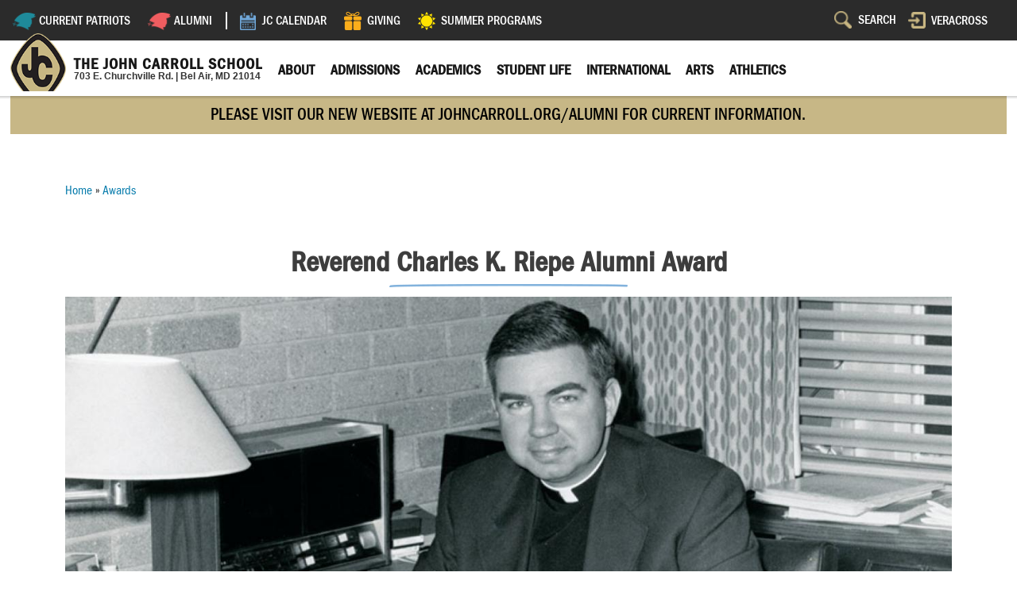

--- FILE ---
content_type: text/html; charset=UTF-8
request_url: https://alumni.johncarroll.org/alumni/awards/reverend-charles-k-riepe-alumni-award-nomination-form
body_size: 12217
content:
<!DOCTYPE html>
<html lang="en" dir="ltr" prefix="content: http://purl.org/rss/1.0/modules/content/  dc: http://purl.org/dc/terms/  foaf: http://xmlns.com/foaf/0.1/  og: http://ogp.me/ns#  rdfs: http://www.w3.org/2000/01/rdf-schema#  schema: http://schema.org/  sioc: http://rdfs.org/sioc/ns#  sioct: http://rdfs.org/sioc/types#  skos: http://www.w3.org/2004/02/skos/core#  xsd: http://www.w3.org/2001/XMLSchema# ">
  <head>
    <meta charset="utf-8" />
<script>(function(i,s,o,g,r,a,m){i["GoogleAnalyticsObject"]=r;i[r]=i[r]||function(){(i[r].q=i[r].q||[]).push(arguments)},i[r].l=1*new Date();a=s.createElement(o),m=s.getElementsByTagName(o)[0];a.async=1;a.src=g;m.parentNode.insertBefore(a,m)})(window,document,"script","https://www.google-analytics.com/analytics.js","ga");ga("create", "UA-127148247-1", {"cookieDomain":"auto"});ga("set", "anonymizeIp", true);ga("send", "pageview");</script>
<meta name="Generator" content="Drupal 8 (https://www.drupal.org)" />
<meta name="MobileOptimized" content="width" />
<meta name="HandheldFriendly" content="true" />
<meta name="viewport" content="width=device-width, initial-scale=1.0" />
<link rel="shortcut icon" href="/sites/alumni.johncarroll.org/files/school_logo_0.png" type="image/png" />
<link rel="canonical" href="https://alumni.johncarroll.org/alumni/awards/reverend-charles-k-riepe-alumni-award-nomination-form" />
<link rel="shortlink" href="https://alumni.johncarroll.org/node/65" />
<link rel="revision" href="https://alumni.johncarroll.org/alumni/awards/reverend-charles-k-riepe-alumni-award-nomination-form" />

    <title>The Reverend Charles K. Riepe Alumni Award Nomination Form | The John Carroll School</title>
    <link rel="stylesheet" media="all" href="/core/assets/vendor/normalize-css/normalize.css?t9b50p" />
<link rel="stylesheet" media="all" href="/core/misc/normalize-fixes.css?t9b50p" />
<link rel="stylesheet" media="all" href="/core/themes/stable/css/system/components/ajax-progress.module.css?t9b50p" />
<link rel="stylesheet" media="all" href="/core/themes/stable/css/system/components/align.module.css?t9b50p" />
<link rel="stylesheet" media="all" href="/core/themes/stable/css/system/components/autocomplete-loading.module.css?t9b50p" />
<link rel="stylesheet" media="all" href="/core/themes/stable/css/system/components/fieldgroup.module.css?t9b50p" />
<link rel="stylesheet" media="all" href="/core/themes/stable/css/system/components/container-inline.module.css?t9b50p" />
<link rel="stylesheet" media="all" href="/core/themes/stable/css/system/components/clearfix.module.css?t9b50p" />
<link rel="stylesheet" media="all" href="/core/themes/stable/css/system/components/details.module.css?t9b50p" />
<link rel="stylesheet" media="all" href="/core/themes/stable/css/system/components/hidden.module.css?t9b50p" />
<link rel="stylesheet" media="all" href="/core/themes/stable/css/system/components/item-list.module.css?t9b50p" />
<link rel="stylesheet" media="all" href="/core/themes/stable/css/system/components/js.module.css?t9b50p" />
<link rel="stylesheet" media="all" href="/core/themes/stable/css/system/components/nowrap.module.css?t9b50p" />
<link rel="stylesheet" media="all" href="/core/themes/stable/css/system/components/position-container.module.css?t9b50p" />
<link rel="stylesheet" media="all" href="/core/themes/stable/css/system/components/progress.module.css?t9b50p" />
<link rel="stylesheet" media="all" href="/core/themes/stable/css/system/components/reset-appearance.module.css?t9b50p" />
<link rel="stylesheet" media="all" href="/core/themes/stable/css/system/components/resize.module.css?t9b50p" />
<link rel="stylesheet" media="all" href="/core/themes/stable/css/system/components/sticky-header.module.css?t9b50p" />
<link rel="stylesheet" media="all" href="/core/themes/stable/css/system/components/system-status-counter.css?t9b50p" />
<link rel="stylesheet" media="all" href="/core/themes/stable/css/system/components/system-status-report-counters.css?t9b50p" />
<link rel="stylesheet" media="all" href="/core/themes/stable/css/system/components/system-status-report-general-info.css?t9b50p" />
<link rel="stylesheet" media="all" href="/core/themes/stable/css/system/components/tabledrag.module.css?t9b50p" />
<link rel="stylesheet" media="all" href="/core/themes/stable/css/system/components/tablesort.module.css?t9b50p" />
<link rel="stylesheet" media="all" href="/core/themes/stable/css/system/components/tree-child.module.css?t9b50p" />
<link rel="stylesheet" media="all" href="/modules/contrib/webform/css/webform.element.message.css?t9b50p" />
<link rel="stylesheet" media="all" href="/modules/contrib/webform/css/webform.theme.classy.css?t9b50p" />
<link rel="stylesheet" media="all" href="/modules/contrib/we_megamenu/assets/includes/bootstrap/css/bootstrap.min.css?t9b50p" />
<link rel="stylesheet" media="all" href="/modules/contrib/we_megamenu/assets/css/we_megamenu_backend.css?t9b50p" />
<link rel="stylesheet" media="all" href="/themes/john_carroll_/style/css/layout/primary-layout.css?t9b50p" />
<link rel="stylesheet" media="all" href="/core/themes/classy/css/components/action-links.css?t9b50p" />
<link rel="stylesheet" media="all" href="/core/themes/classy/css/components/breadcrumb.css?t9b50p" />
<link rel="stylesheet" media="all" href="/core/themes/classy/css/components/button.css?t9b50p" />
<link rel="stylesheet" media="all" href="/core/themes/classy/css/components/collapse-processed.css?t9b50p" />
<link rel="stylesheet" media="all" href="/core/themes/classy/css/components/container-inline.css?t9b50p" />
<link rel="stylesheet" media="all" href="/core/themes/classy/css/components/details.css?t9b50p" />
<link rel="stylesheet" media="all" href="/core/themes/classy/css/components/exposed-filters.css?t9b50p" />
<link rel="stylesheet" media="all" href="/core/themes/classy/css/components/field.css?t9b50p" />
<link rel="stylesheet" media="all" href="/core/themes/classy/css/components/form.css?t9b50p" />
<link rel="stylesheet" media="all" href="/core/themes/classy/css/components/icons.css?t9b50p" />
<link rel="stylesheet" media="all" href="/core/themes/classy/css/components/inline-form.css?t9b50p" />
<link rel="stylesheet" media="all" href="/core/themes/classy/css/components/item-list.css?t9b50p" />
<link rel="stylesheet" media="all" href="/core/themes/classy/css/components/link.css?t9b50p" />
<link rel="stylesheet" media="all" href="/core/themes/classy/css/components/links.css?t9b50p" />
<link rel="stylesheet" media="all" href="/core/themes/classy/css/components/menu.css?t9b50p" />
<link rel="stylesheet" media="all" href="/core/themes/classy/css/components/more-link.css?t9b50p" />
<link rel="stylesheet" media="all" href="/core/themes/classy/css/components/pager.css?t9b50p" />
<link rel="stylesheet" media="all" href="/core/themes/classy/css/components/tabledrag.css?t9b50p" />
<link rel="stylesheet" media="all" href="/core/themes/classy/css/components/tableselect.css?t9b50p" />
<link rel="stylesheet" media="all" href="/core/themes/classy/css/components/tablesort.css?t9b50p" />
<link rel="stylesheet" media="all" href="/core/themes/classy/css/components/tabs.css?t9b50p" />
<link rel="stylesheet" media="all" href="/core/themes/classy/css/components/textarea.css?t9b50p" />
<link rel="stylesheet" media="all" href="/core/themes/classy/css/components/ui-dialog.css?t9b50p" />
<link rel="stylesheet" media="all" href="/core/themes/classy/css/components/messages.css?t9b50p" />
<link rel="stylesheet" media="all" href="/core/themes/classy/css/components/node.css?t9b50p" />
<link rel="stylesheet" media="all" href="/themes/contrib/omega/omega/style/css/base.css?t9b50p" />
<link rel="stylesheet" media="all" href="/themes/contrib/omega/omega/style/css/elements/html-elements.css?t9b50p" />
<link rel="stylesheet" media="all" href="/themes/contrib/omega/omega/style/css/elements/site-branding.css?t9b50p" />
<link rel="stylesheet" media="all" href="/themes/contrib/omega/omega/style/css/elements/breadcrumbs.css?t9b50p" />
<link rel="stylesheet" media="all" href="/themes/contrib/omega/omega/style/css/elements/main-menus.css?t9b50p" />
<link rel="stylesheet" media="all" href="/themes/contrib/omega/omega/style/css/elements/messages.css?t9b50p" />
<link rel="stylesheet" media="all" href="/themes/contrib/omega/omega/style/css/elements/pagers.css?t9b50p" />
<link rel="stylesheet" media="all" href="/themes/contrib/omega/omega/style/css/elements/tabs.css?t9b50p" />
<link rel="stylesheet" media="all" href="/themes/contrib/omega/omega/style/css/elements/taxonomy-terms.css?t9b50p" />
<link rel="stylesheet" media="all" href="/themes/contrib/omega/omega/style/css/elements/forms.css?t9b50p" />
<link rel="stylesheet" media="all" href="/themes/john_carroll_/style/css/john_carroll_.css?t9b50p" />
<link rel="stylesheet" media="all" href="/themes/john_carroll_/style/css/john_carroll_override.css?t9b50p" />

    
<!--[if lte IE 8]>
<script src="/core/assets/vendor/html5shiv/html5shiv.min.js?v=3.7.3"></script>
<![endif]-->
<script src="/core/assets/vendor/modernizr/modernizr.min.js?v=3.3.1"></script>

    <script type="text/javascript">var ssaUrl = ('https:' == document.location.protocol ? 'https://' : 'http://') + 'pixel-a.basis.net/iap/30b5e4b0138d6e7e';new Image().src = ssaUrl; (function(d) { var syncUrl = ('https:' == document.location.protocol ? 'https://' : 'http://') + 'pixel-a.basis.net/dmp/asyncPixelSync'; var iframe = d.createElement('iframe'); (iframe.frameElement || iframe).style.cssText = "width: 0; height: 0; border: 0;"; iframe.src = "javascript:false"; d.body.appendChild(iframe); var doc = iframe.contentWindow.document; doc.open().write('<body onload="window.location.href=\''+syncUrl+'\'">'); doc.close(); })(document); </script>
    <!-- Facebook Pixel Code -->
	<script>
	!function(f,b,e,v,n,t,s)
	{if(f.fbq)return;n=f.fbq=function(){n.callMethod?
	n.callMethod.apply(n,arguments):n.queue.push(arguments)};
	if(!f._fbq)f._fbq=n;n.push=n;n.loaded=!0;n.version='2.0';
	n.queue=[];t=b.createElement(e);t.async=!0;
	t.src=v;s=b.getElementsByTagName(e)[0];
	s.parentNode.insertBefore(t,s)}(window, document,'script',
	'https://connect.facebook.net/en_US/fbevents.js');
	fbq('init', '961768387899534');
	fbq('track', 'PageView');
	</script>
	<noscript><img height="1" width="1" style="display:none"
	src="https://www.facebook.com/tr?id=961768387899534&ev=PageView&noscript=1"
	/></noscript>
	<!-- End Facebook Pixel Code -->
	<!-- Google Tag Manager -->
	<script>(function(w,d,s,l,i){w[l]=w[l]||[];w[l].push({'gtm.start':
	new Date().getTime(),event:'gtm.js'});var f=d.getElementsByTagName(s)[0],
	j=d.createElement(s),dl=l!='dataLayer'?'&l='+l:'';j.async=true;j.src=
	'https://www.googletagmanager.com/gtm.js?id='+i+dl;f.parentNode.insertBefore(j,f);
	})(window,document,'script','dataLayer','GTM-W3ZGK6T');</script>
	<!-- End Google Tag Manager -->
  </head>
  <body class="page-node-65">
	  <!-- Google Tag Manager (noscript) -->
	  <noscript><iframe src="https://www.googletagmanager.com/ns.html?id=GTM-W3ZGK6T"
	  height="0" width="0" style="display:none;visibility:hidden"></iframe></noscript>
	  <!-- End Google Tag Manager (noscript) -->
        <a href="#main-content" class="visually-hidden focusable">
      Skip to main content
    </a>
    
      <div class="dialog-off-canvas-main-canvas" data-off-canvas-main-canvas>
    <div id="page-wrapper" class="clearfix">
  <div id="page" class="clearfix with--header without--menus with--highlighted with--content without--sidebar-first without--sidebar-second with--footer">

    <header id="header-outer-wrapper" class="outer-wrapper clearfix without-secondary-menu" role="banner">
      <div id="utility_nav"><div id="header-layout" class="header-layout with--header without--menus inner-wrapper clearfix">  <div class="region--utility-nav region region-utility-nav">
    <nav role="navigation" aria-labelledby="block-utilitynavigation-menu" id="block-utilitynavigation" class="block block-menu navigation menu--utility-navigation">
            
  <h2 class="visually-hidden" id="block-utilitynavigation-menu">Utility Navigation</h2>
  

        
              <ul class="menu">
                    <li class="menu-item menu-item--expanded">
        <a href="http://patriots.johncarroll.org" target="_self" class="currentpat_menu_item">Current Patriots</a>
                                <ul class="menu">
                    <li class="menu-item">
        <a href="http://patriots.johncarroll.org/current-patriots/campus-ministry" target="_self">Campus Ministry</a>
              </li>
                <li class="menu-item">
        <a href="http://patriots.johncarroll.org/current-patriots/technology" target="_self">Technology</a>
              </li>
                <li class="menu-item">
        <a href="http://patriots.johncarroll.org/current-patriots/graduation-requirements" target="_self">Graduation Requirements</a>
              </li>
                <li class="menu-item">
        <a href="http://patriots.johncarroll.org/current-patriots/student-handbook" target="_self">Student Handbook</a>
              </li>
                <li class="menu-item">
        <a href="http://patriots.johncarroll.org/current-patriots/forms-downloads" target="_self">Forms &amp; Downloads</a>
              </li>
                <li class="menu-item">
        <a href="http://patriots.johncarroll.org/current-patriots/patriot-parents" target="_self">Parents</a>
              </li>
        </ul>
  
              </li>
                <li class="menu-item menu-item--expanded">
        <a href="/" target="_self" class="alumni_menu_item" data-drupal-link-system-path="&lt;front&gt;">Alumni</a>
                                <ul class="menu">
                    <li class="menu-item">
        <a href="/alumni-events" target="_self" data-drupal-link-system-path="node/70">Alumni Events</a>
              </li>
                <li class="menu-item">
        <a href="/alumni/reunions" target="_self" data-drupal-link-system-path="node/56">Reunions</a>
              </li>
                <li class="menu-item">
        <a href="/alumni-spotlights" data-drupal-link-system-path="alumni-spotlights">Alumni Spotlights</a>
              </li>
                <li class="menu-item">
        <a href="/alumni-association" data-drupal-link-system-path="node/150">Alumni Association</a>
              </li>
                <li class="menu-item">
        <a href="/alumni/awards" target="_self" data-drupal-link-system-path="node/53">Alumni Awards</a>
              </li>
                <li class="menu-item">
        <a href="/alumni-childrens-scholarship-fund" data-drupal-link-system-path="node/151">Alumni Children’s Scholarship Fund</a>
              </li>
                <li class="menu-item">
        <a href="/connections-magazine" target="_self" data-drupal-link-system-path="node/87">Connections Magazine</a>
              </li>
                <li class="menu-item">
        <a href="https://events.veracross.com/jcs/110-Alumni-Transcript">Request a Transcript</a>
              </li>
        </ul>
  
              </li>
                <li class="menu-item menu-item--expanded">
        <a href="http://johncarroll.org/jc-calendar" target="_self" class="todayjc_menu_item">JC Calendar</a>
                                <ul class="menu">
                    <li class="menu-item">
        <a href="http://www.johncarroll.org/2022-23ImportantDates" target="_blank">Important Dates 2022-23</a>
              </li>
                <li class="menu-item">
        <a href="https://johncarroll.org/sites/default/files/pdfs/2023-24_ImportantDates-rev022623.pdf">Important Dates 2023–24</a>
              </li>
        </ul>
  
              </li>
                <li class="menu-item menu-item--expanded">
        <a href="http://johncarroll.org/annual-fund" target="_self" class="giving_menu_item">Giving</a>
                                <ul class="menu">
                    <li class="menu-item">
        <a href="https://johncarroll.org/ways-give" target="_blank">Ways to Give</a>
              </li>
                <li class="menu-item">
        <a href="https://johncarroll.org/donor-recognition" target="_blank">Donor Recognition</a>
              </li>
                <li class="menu-item">
        <a href="https://johncarroll.org/matching-gifts">Matching Gifts</a>
              </li>
        </ul>
  
              </li>
                <li class="menu-item">
        <a href="https://patriots.johncarroll.org/summer-programs" class="summer_programs_menu_item">Summer Programs</a>
              </li>
        </ul>
  


  </nav>
<nav role="navigation" aria-labelledby="block-utilitynavigationrightside-menu" id="block-utilitynavigationrightside" class="block block-menu navigation menu--utility-navigation-right-si">
            
  <h2 class="visually-hidden" id="block-utilitynavigationrightside-menu">Utility Navigation Right Side</h2>
  

        
              <ul class="menu">
                    <li class="menu-item">
        <a href="http://johncarroll.org/veracross" target="_self" class="login_menu_item">Veracross</a>
              </li>
        </ul>
  


  </nav>
<div class="search-block-form block block-search container-inline" data-drupal-selector="search-block-form" id="block-john-carroll-search" role="search">
  
    
    <div class="content container-inline">
        <form action="/search/node" method="get" id="search-block-form" accept-charset="UTF-8">
  <div class="js-form-item form-item js-form-type-search form-type-search js-form-item-keys form-item-keys form-no-label">
      <label for="edit-keys" class="visually-hidden">Search</label>
        <input title="Enter the terms you wish to search for." data-drupal-selector="edit-keys" type="search" id="edit-keys" name="keys" value="" size="15" maxlength="128" class="form-search" />

        </div>
<div data-drupal-selector="edit-actions" class="form-actions js-form-wrapper form-wrapper" id="edit-actions"><input data-drupal-selector="edit-submit" type="submit" id="edit-submit" value="Search" class="button js-form-submit form-submit" />
</div>

</form>

  
  </div>
</div>

  </div>
</div></div>
      <div id="header-layout" class="header-layout with--header without--menus inner-wrapper clearfix">
          <div class="region--header region region-header">
    <div id="block-john-carroll-branding">
  
    
    
  <div id="site-branding">
        
          <div id="name-slogan" class="site-name-slogan clearfix">    
        <div class="site-name">
          <a href="http://johncarroll.org" title="Home" rel="home">The John Carroll School</a>
		  <div class="micro_address">703 E. Churchville Rd. | Bel Air, MD 21014
		  </div>
        </div>
      
            
      </div>
        
  </div>
</div>
<div id="block-mainnavigation">
  
    

  <div>
          <div class="region-we-mega-menu">
	<a id="menu-toggle" class="navbar-toggle collapsed">
	    <span class="icon-bar"></span>
	    <span class="icon-bar"></span>
	    <span class="icon-bar"></span>
	</a>
	<nav  class="main navbar navbar-default navbar-we-mega-menu mobile-collapse hover-action" data-menu-name="main" data-block-theme="john_carroll_" data-style="Default" data-animation="None" data-delay="" data-duration="" data-autoarrow="" data-alwayshowsubmenu="" data-action="hover" data-mobile-collapse="0">
	  <div class="container-fluid">
	    <ul  class="we-mega-menu-ul nav nav-tabs">
  <li  class="we-mega-menu-li dropdown-menu" data-level="0" data-element-type="we-mega-menu-li" description="" data-id="232acdcd-26ad-4b7a-baf1-7a3db2c3ee11" data-submenu="1" hide-sub-when-collapse="" data-group="0" data-class="" data-icon="" data-caption="" data-alignsub="" data-target="">
      <a class="we-mega-menu-li" title="" href="http://johncarroll.org/about" target="">
      
      About

          </a>
    <div  class="we-mega-menu-submenu" data-element-type="we-mega-menu-submenu" data-submenu-width="650" data-class="" style="width: 650px">
  <div class="we-mega-menu-submenu-inner">
    <div  class="we-mega-menu-row" data-element-type="we-mega-menu-row" data-custom-row="0">
  <div  class="we-mega-menu-col span7" data-element-type="we-mega-menu-col" data-width="7" data-block="aboutmenuitemsummary" data-blocktitle="0" data-hidewhencollapse="" data-class="">
    <div class="type-of-block"><div class="block-inner"><div id="block-aboutmenuitemsummary">
  
    

  <div>
          
            <div class="clearfix text-formatted field field--name-body field--type-text-with-summary field--label-hidden field__item"><h2>About</h2>

<p>Discover the school’s mission and traditions and meet the people who facilitate transformative experiences at The John Carroll School.</p></div>
      
      </div>
</div>





</div></div>

</div>
<div  class="we-mega-menu-col span5" data-element-type="we-mega-menu-col" data-width="5" data-block="" data-blocktitle="0" data-hidewhencollapse="" data-class="">
  <ul class="nav nav-tabs subul">
  <li  class="we-mega-menu-li" data-level="1" data-element-type="we-mega-menu-li" description="" data-id="a3acd968-07ba-4686-a070-ebf745f95bd0" data-submenu="0" hide-sub-when-collapse="" data-group="0" data-class="" data-icon="" data-caption="Learn more about JC’s mission, history and traditions." data-alignsub="" data-target="">
      <a class="we-mega-menu-li" title="" href="http://www.johncarroll.org/about/traditions-values" target="">
      
      Traditions &amp; Values

              <span class="we-mega-menu-caption">Learn more about JC’s mission, history and traditions.</span>
          </a>
    
</li><li  class="we-mega-menu-li" data-level="1" data-element-type="we-mega-menu-li" description="" data-id="994c4f9f-fbdb-4214-b697-4f4710cb9179" data-submenu="0" hide-sub-when-collapse="" data-group="0" data-class="" data-icon="" data-caption="View the latest job openings at John Carroll." data-alignsub="" data-target="">
      <a class="we-mega-menu-li" title="" href="https://johncarroll.org/about/employment" target="">
      
      Employment

              <span class="we-mega-menu-caption">View the latest job openings at John Carroll.</span>
          </a>
    
</li>
</ul>
</div>

</div>

  </div>
</div>
</li><li  class="we-mega-menu-li dropdown-menu" data-level="0" data-element-type="we-mega-menu-li" description="" data-id="1dd3e8a3-47ab-4654-a058-7402d50db0b2" data-submenu="1" hide-sub-when-collapse="" data-group="0" data-class="" data-icon="" data-caption="" data-alignsub="" data-target="">
      <a class="we-mega-menu-li" title="" href="http://johncarroll.org/admissions" target="">
      
      Admissions

          </a>
    <div  class="we-mega-menu-submenu" data-element-type="we-mega-menu-submenu" data-submenu-width="650" data-class="" style="width: 650px">
  <div class="we-mega-menu-submenu-inner">
    <div  class="we-mega-menu-row" data-element-type="we-mega-menu-row" data-custom-row="0">
  <div  class="we-mega-menu-col span7" data-element-type="we-mega-menu-col" data-width="7" data-block="admissionsmenuitemsummary" data-blocktitle="0" data-hidewhencollapse="" data-class="">
    <div class="type-of-block"><div class="block-inner"><div id="block-admissionsmenuitemsummary">
  
    

  <div>
          
            <div class="clearfix text-formatted field field--name-body field--type-text-with-summary field--label-hidden field__item"><h2>Admissions</h2>

<p>Find everything you need to start your Patriot Story, including important dates, our online application, and information on tuition, financial aid and scholarships.</p></div>
      
      </div>
</div>





</div></div>

</div>
<div  class="we-mega-menu-col span5" data-element-type="we-mega-menu-col" data-width="5" data-block="" data-blocktitle="0" data-hidewhencollapse="" data-class="">
  <ul class="nav nav-tabs subul">
  <li  class="we-mega-menu-li" data-level="1" data-element-type="we-mega-menu-li" description="" data-id="19a7df34-7394-4e63-9135-531229fc0654" data-submenu="0" hide-sub-when-collapse="" data-group="0" data-class="" data-icon="" data-caption="" data-alignsub="" data-target="">
      <a class="we-mega-menu-li" title="" href="https://johncarroll.org/ways-experience-john-carroll" target="">
      
      Experience JC

          </a>
    
</li><li  class="we-mega-menu-li" data-level="1" data-element-type="we-mega-menu-li" description="" data-id="432f733f-c99d-4936-9f5c-70cc1a15c5b6" data-submenu="0" hide-sub-when-collapse="" data-group="0" data-class="" data-icon="" data-caption="" data-alignsub="" data-target="">
      <a class="we-mega-menu-li" title="" href="http://www.johncarroll.org/admissions/apply" target="">
      
      Apply

          </a>
    
</li><li  class="we-mega-menu-li" data-level="1" data-element-type="we-mega-menu-li" description="" data-id="d6cf8691-a544-4bb1-b2d6-a90e8d224c4b" data-submenu="0" hide-sub-when-collapse="" data-group="0" data-class="" data-icon="" data-caption="" data-alignsub="" data-target="">
      <a class="we-mega-menu-li" title="" href="http://johncarroll.org/admissions/tuition-resources" target="">
      
      Tuition &amp; Resources

          </a>
    
</li><li  class="we-mega-menu-li" data-level="1" data-element-type="we-mega-menu-li" description="" data-id="f955a1ea-0059-4508-b5b9-846a2c52f0d9" data-submenu="0" hide-sub-when-collapse="" data-group="0" data-class="" data-icon="" data-caption="" data-alignsub="" data-target="">
      <a class="we-mega-menu-li" title="" href="http://www.johncarroll.org/admissions/faqs" target="">
      
      FAQs

          </a>
    
</li>
</ul>
</div>

</div>

  </div>
</div>
</li><li  class="we-mega-menu-li dropdown-menu" data-level="0" data-element-type="we-mega-menu-li" description="" data-id="244e4eae-0559-4b44-9804-9a74a8ef3488" data-submenu="1" hide-sub-when-collapse="" data-group="0" data-class="" data-icon="" data-caption="" data-alignsub="" data-target="">
      <a class="we-mega-menu-li" title="" href="http://johncarroll.org/academics" target="">
      
      Academics

          </a>
    <div  class="we-mega-menu-submenu" data-element-type="we-mega-menu-submenu" data-submenu-width="650" data-class="" style="width: 650px">
  <div class="we-mega-menu-submenu-inner">
    <div  class="we-mega-menu-row" data-element-type="we-mega-menu-row" data-custom-row="0">
  <div  class="we-mega-menu-col span7" data-element-type="we-mega-menu-col" data-width="7" data-block="academicsmenuitemsummary" data-blocktitle="0" data-hidewhencollapse="" data-class="">
    <div class="type-of-block"><div class="block-inner"><div id="block-academicsmenuitemsummary">
  
    

  <div>
          
            <div class="clearfix text-formatted field field--name-body field--type-text-with-summary field--label-hidden field__item"><h2>Academics</h2>

<p>Explore signature programs, departments and requirements, and the more than 40 extracurriculars offered at JC.</p></div>
      
      </div>
</div>





</div></div>

</div>
<div  class="we-mega-menu-col span5" data-element-type="we-mega-menu-col" data-width="5" data-block="" data-blocktitle="0" data-hidewhencollapse="" data-class="">
  <ul class="nav nav-tabs subul">
  <li  class="we-mega-menu-li" data-level="1" data-element-type="we-mega-menu-li" description="" data-id="a6555c02-464a-4e70-bf86-cd1a3dd86a48" data-submenu="0" hide-sub-when-collapse="" data-group="0" data-class="" data-icon="" data-caption="Check out our signature programs to see if one is right for you." data-alignsub="" data-target="">
      <a class="we-mega-menu-li" title="" href="http://www.johncarroll.org/academics/special-programs-applications" target="">
      
      Special Programs &amp; Applications

              <span class="we-mega-menu-caption">Check out our signature programs to see if one is right for you.</span>
          </a>
    
</li><li  class="we-mega-menu-li" data-level="1" data-element-type="we-mega-menu-li" description="" data-id="5a8e77d3-8097-4da9-928e-948eef681cb1" data-submenu="0" hide-sub-when-collapse="" data-group="0" data-class="" data-icon="" data-caption="An overview of each academic department." data-alignsub="" data-target="">
      <a class="we-mega-menu-li" title="" href="http://www.johncarroll.org/academics/departments" target="">
      
      Departments

              <span class="we-mega-menu-caption">An overview of each academic department.</span>
          </a>
    
</li><li  class="we-mega-menu-li" data-level="1" data-element-type="we-mega-menu-li" description="" data-id="17ff19ae-857d-453e-8fee-7a7d3fb3d1c8" data-submenu="0" hide-sub-when-collapse="" data-group="0" data-class="" data-icon="" data-caption="" data-alignsub="" data-target="">
      <a class="we-mega-menu-li" title="" href="http://johncarroll.org/academics/school-counseling" target="">
      
      School Counseling

          </a>
    
</li><li  class="we-mega-menu-li" data-level="1" data-element-type="we-mega-menu-li" description="" data-id="c3cc1217-8f83-4221-9537-26ef3cfc6fc9" data-submenu="0" hide-sub-when-collapse="" data-group="0" data-class="" data-icon="" data-caption="" data-alignsub="" data-target="">
      <a class="we-mega-menu-li" title="" href="http://johncarroll.org/academics/college-counseling" target="">
      
      College Counseling

          </a>
    
</li>
</ul>
</div>

</div>

  </div>
</div>
</li><li  class="we-mega-menu-li dropdown-menu" data-level="0" data-element-type="we-mega-menu-li" description="" data-id="710ebb6e-ef1e-4016-8479-d26a197d73d5" data-submenu="1" hide-sub-when-collapse="" data-group="0" data-class="" data-icon="" data-caption="" data-alignsub="" data-target="">
      <a class="we-mega-menu-li" title="" href="https://patriots.johncarroll.org/current-patriots/campus-ministry" target="">
      
      Student Life

          </a>
    <div  class="we-mega-menu-submenu" data-element-type="we-mega-menu-submenu" data-submenu-width="650" data-class="" style="width: 650px">
  <div class="we-mega-menu-submenu-inner">
    <div  class="we-mega-menu-row" data-element-type="we-mega-menu-row" data-custom-row="0">
  <div  class="we-mega-menu-col span7" data-element-type="we-mega-menu-col" data-width="7" data-block="studentlifemenuitemsummary" data-blocktitle="0" data-hidewhencollapse="" data-class="">
    <div class="type-of-block"><div class="block-inner"><div id="block-studentlifemenuitemsummary">
  
    

  <div>
          
            <div class="clearfix text-formatted field field--name-body field--type-text-with-summary field--label-hidden field__item"><h2>Student Life</h2>

<p>Get a glimpse into life outside of the classroom, from campus ministry and service trips to clubs and activities.</p>
</div>
      
      </div>
</div>





</div></div>

</div>
<div  class="we-mega-menu-col span5" data-element-type="we-mega-menu-col" data-width="5" data-block="" data-blocktitle="0" data-hidewhencollapse="" data-class="">
  <ul class="nav nav-tabs subul">
  <li  class="we-mega-menu-li" data-level="1" data-element-type="we-mega-menu-li" description="" data-id="2a5d2137-5c6c-4bb7-958b-382bd0d0afa5" data-submenu="0" hide-sub-when-collapse="" data-group="0" data-class="" data-icon="" data-caption="Information on service learning, retreats, liturgies and more." data-alignsub="" data-target="_self">
      <a class="we-mega-menu-li" title="" href="https://patriots.johncarroll.org/current-patriots/campus-ministry" target="_self">
      
      Campus Ministry

              <span class="we-mega-menu-caption">Information on service learning, retreats, liturgies and more.</span>
          </a>
    
</li><li  class="we-mega-menu-li" data-level="1" data-element-type="we-mega-menu-li" description="" data-id="1fa33848-f65b-46e0-bc51-e7fdba6e5da5" data-submenu="0" hide-sub-when-collapse="" data-group="0" data-class="" data-icon="" data-caption="With 40 clubs, there’s something for everyone at JC." data-alignsub="" data-target="">
      <a class="we-mega-menu-li" title="" href="http://www.johncarroll.org/academics/extracurricular-activities-and-clubs" target="">
      
      Extracurricular

              <span class="we-mega-menu-caption">With 40 clubs, there’s something for everyone at JC.</span>
          </a>
    
</li>
</ul>
</div>

</div>

  </div>
</div>
</li><li  class="we-mega-menu-li dropdown-menu" data-level="0" data-element-type="we-mega-menu-li" description="" data-id="8bf58354-cc5f-469a-b907-e0fa173dccc2" data-submenu="1" hide-sub-when-collapse="" data-group="0" data-class="" data-icon="" data-caption="" data-alignsub="" data-target="">
      <a class="we-mega-menu-li" title="" href="http://johncarroll.org/international" target="">
      
      International

          </a>
    <div  class="we-mega-menu-submenu" data-element-type="we-mega-menu-submenu" data-submenu-width="650" data-class="" style="width: 650px">
  <div class="we-mega-menu-submenu-inner">
    <div  class="we-mega-menu-row" data-element-type="we-mega-menu-row" data-custom-row="0">
  <div  class="we-mega-menu-col span7" data-element-type="we-mega-menu-col" data-width="7" data-block="internationalmenuitemsummary" data-blocktitle="0" data-hidewhencollapse="" data-class="">
    <div class="type-of-block"><div class="block-inner"><div id="block-internationalmenuitemsummary">
  
    

  <div>
          
            <div class="clearfix text-formatted field field--name-body field--type-text-with-summary field--label-hidden field__item"><h2>International</h2>

<p>Learn about and apply to JC’s well-established international student program that currently includes students from 10 countries around the world.</p></div>
      
      </div>
</div>





</div></div>

</div>
<div  class="we-mega-menu-col span5" data-element-type="we-mega-menu-col" data-width="5" data-block="" data-blocktitle="0" data-hidewhencollapse="" data-class="">
  <ul class="nav nav-tabs subul">
  <li  class="we-mega-menu-li" data-level="1" data-element-type="we-mega-menu-li" description="" data-id="9d3c1cce-5147-4627-9e3a-b19f59036140" data-submenu="0" hide-sub-when-collapse="" data-group="0" data-class="" data-icon="" data-caption="" data-alignsub="" data-target="">
      <a class="we-mega-menu-li" title="" href="http://www.johncarroll.org/international/international-admissions-process" target="">
      
      Admissions Process

          </a>
    
</li><li  class="we-mega-menu-li" data-level="1" data-element-type="we-mega-menu-li" description="" data-id="a5ad7775-3bc3-49e9-98bc-61a1ff062f07" data-submenu="0" hide-sub-when-collapse="" data-group="0" data-class="" data-icon="" data-caption="" data-alignsub="" data-target="">
      <a class="we-mega-menu-li" title="" href="http://www.johncarroll.org/international/host-families" target="">
      
      Host Families

          </a>
    
</li>
</ul>
</div>

</div>

  </div>
</div>
</li><li  class="we-mega-menu-li dropdown-menu" data-level="0" data-element-type="we-mega-menu-li" description="" data-id="b790ade5-17bd-4dae-8712-026085a53941" data-submenu="1" hide-sub-when-collapse="" data-group="0" data-class="" data-icon="" data-caption="" data-alignsub="" data-target="">
      <a class="we-mega-menu-li" title="" href="http://arts.johncarroll.org" target="">
      
      Arts

          </a>
    <div  class="we-mega-menu-submenu" data-element-type="we-mega-menu-submenu" data-submenu-width="650" data-class="" style="width: 650px">
  <div class="we-mega-menu-submenu-inner">
    <div  class="we-mega-menu-row" data-element-type="we-mega-menu-row" data-custom-row="0">
  <div  class="we-mega-menu-col span7" data-element-type="we-mega-menu-col" data-width="7" data-block="artsmenuitemsummary" data-blocktitle="0" data-hidewhencollapse="" data-class="">
    <div class="type-of-block"><div class="block-inner"><div id="block-artsmenuitemsummary">
  
    

  <div>
          
            <div class="clearfix text-formatted field field--name-body field--type-text-with-summary field--label-hidden field__item"><h2>Arts</h2>

<p>Get upcoming performance information and find out more about JC’s dramatic, visual and literary arts programs plus dance and music offerings.</p></div>
      
      </div>
</div>





</div></div>

</div>
<div  class="we-mega-menu-col span5" data-element-type="we-mega-menu-col" data-width="5" data-block="" data-blocktitle="0" data-hidewhencollapse="" data-class="">
  <ul class="nav nav-tabs subul">
  <li  class="we-mega-menu-li" data-level="1" data-element-type="we-mega-menu-li" description="" data-id="47a44f85-0409-482e-807a-2b24b0ea000b" data-submenu="0" hide-sub-when-collapse="" data-group="0" data-class="" data-icon="" data-caption="" data-alignsub="" data-target="">
      <a class="we-mega-menu-li" title="" href="http://arts.johncarroll.org/dance" target="">
      
      Dance

          </a>
    
</li><li  class="we-mega-menu-li" data-level="1" data-element-type="we-mega-menu-li" description="" data-id="52572ac2-8073-4a80-85c6-f27b9d946986" data-submenu="0" hide-sub-when-collapse="" data-group="0" data-class="" data-icon="" data-caption="" data-alignsub="" data-target="">
      <a class="we-mega-menu-li" title="" href="https://arts.johncarroll.org/theatre-arts" target="">
      
      Theatre Arts

          </a>
    
</li><li  class="we-mega-menu-li" data-level="1" data-element-type="we-mega-menu-li" description="" data-id="8833f1e7-38a1-42c2-b75e-4c4d81d25e22" data-submenu="0" hide-sub-when-collapse="" data-group="0" data-class="" data-icon="" data-caption="" data-alignsub="" data-target="">
      <a class="we-mega-menu-li" title="" href="http://arts.johncarroll.org/visual-arts" target="">
      
      Visual Art &amp; Design

          </a>
    
</li><li  class="we-mega-menu-li" data-level="1" data-element-type="we-mega-menu-li" description="" data-id="26f29a77-3c4f-4e19-9291-5e92622dba1a" data-submenu="0" hide-sub-when-collapse="" data-group="0" data-class="" data-icon="" data-caption="" data-alignsub="" data-target="">
      <a class="we-mega-menu-li" title="" href="http://arts.johncarroll.org/literary-arts" target="">
      
      Literary Arts

          </a>
    
</li><li  class="we-mega-menu-li" data-level="1" data-element-type="we-mega-menu-li" description="" data-id="347c6d52-ac23-4259-98af-ed5326b64e0a" data-submenu="0" hide-sub-when-collapse="" data-group="0" data-class="" data-icon="" data-caption="" data-alignsub="" data-target="">
      <a class="we-mega-menu-li" title="" href="http://arts.johncarroll.org/music" target="">
      
      Music

          </a>
    
</li><li  class="we-mega-menu-li" data-level="1" data-element-type="we-mega-menu-li" description="" data-id="50853f3f-2e49-4a93-916a-df2e809e4e52" data-submenu="0" hide-sub-when-collapse="" data-group="0" data-class="" data-icon="" data-caption="" data-alignsub="" data-target="_self">
      <a class="we-mega-menu-li" title="" href="http://arts.johncarroll.org/academy-performing-arts-dance" target="_self">
      
      Academy of Performing Arts &amp; Dance

          </a>
    
</li>
</ul>
</div>

</div>

  </div>
</div>
</li><li  class="we-mega-menu-li dropdown-menu" data-level="0" data-element-type="we-mega-menu-li" description="" data-id="fb66f288-c54c-49c1-9f2e-a9b119fa7538" data-submenu="1" hide-sub-when-collapse="" data-group="0" data-class="" data-icon="" data-caption="" data-alignsub="" data-target="">
      <a class="we-mega-menu-li" title="" href="http://athletics.johncarroll.org" target="">
      
      Athletics

          </a>
    <div  class="we-mega-menu-submenu" data-element-type="we-mega-menu-submenu" data-submenu-width="650" data-class="" style="width: 650px">
  <div class="we-mega-menu-submenu-inner">
    <div  class="we-mega-menu-row" data-element-type="we-mega-menu-row" data-custom-row="0">
  <div  class="we-mega-menu-col span7" data-element-type="we-mega-menu-col" data-width="7" data-block="athleticsmenuitemsummary" data-blocktitle="0" data-hidewhencollapse="" data-class="">
    <div class="type-of-block"><div class="block-inner"><div id="block-athleticsmenuitemsummary">
  
    

  <div>
          
            <div class="clearfix text-formatted field field--name-body field--type-text-with-summary field--label-hidden field__item"><h2>Athletics</h2>

<p>See rosters, results and information on more than 50 Patriot teams that compete in the IAMM and MIAA A and B conferences.</p></div>
      
      </div>
</div>





</div></div>

</div>
<div  class="we-mega-menu-col span5" data-element-type="we-mega-menu-col" data-width="5" data-block="" data-blocktitle="0" data-hidewhencollapse="" data-class="">
  <ul class="nav nav-tabs subul">
  <li  class="we-mega-menu-li" data-level="1" data-element-type="we-mega-menu-li" description="" data-id="96c37873-92ff-49c4-ba16-e0cc03ee765c" data-submenu="0" hide-sub-when-collapse="" data-group="0" data-class="" data-icon="" data-caption="" data-alignsub="" data-target="">
      <a class="we-mega-menu-li" title="" href="http://athletics.johncarroll.org/athletics/boys-sports" target="">
      
      Boys Sports

          </a>
    
</li><li  class="we-mega-menu-li" data-level="1" data-element-type="we-mega-menu-li" description="" data-id="0b68d5ac-a67d-42c4-a7ab-56686c635935" data-submenu="0" hide-sub-when-collapse="" data-group="0" data-class="" data-icon="" data-caption="" data-alignsub="" data-target="_self">
      <a class="we-mega-menu-li" title="" href="https://athletics.johncarroll.org/athletics/coed-sports" target="_self">
      
      Coed Sports

          </a>
    
</li><li  class="we-mega-menu-li" data-level="1" data-element-type="we-mega-menu-li" description="" data-id="24fbd778-d8d6-44df-b397-fc196ba4d798" data-submenu="0" hide-sub-when-collapse="" data-group="0" data-class="" data-icon="" data-caption="" data-alignsub="" data-target="">
      <a class="we-mega-menu-li" title="" href="http://athletics.johncarroll.org/athletics/girls-sports" target="">
      
      Girls Sports

          </a>
    
</li><li  class="we-mega-menu-li" data-level="1" data-element-type="we-mega-menu-li" description="" data-id="6038b82f-eb8b-42d0-b5b9-b4e61d5d57b6" data-submenu="0" hide-sub-when-collapse="" data-group="0" data-class="" data-icon="" data-caption="" data-alignsub="" data-target="_self">
      <a class="we-mega-menu-li" title="" href="http://athletics.johncarroll.org/athletics/athletics-news" target="_self">
      
      Athletics News

          </a>
    
</li><li  class="we-mega-menu-li" data-level="1" data-element-type="we-mega-menu-li" description="" data-id="6234e161-eb6e-41d4-8785-09f11518cd7c" data-submenu="0" hide-sub-when-collapse="" data-group="0" data-class="" data-icon="" data-caption="" data-alignsub="" data-target="_self">
      <a class="we-mega-menu-li" title="" href="https://athletics.johncarroll.org/athletics/philosophy-values" target="_self">
      
      Philosophy &amp; Values

          </a>
    
</li><li  class="we-mega-menu-li" data-level="1" data-element-type="we-mega-menu-li" description="" data-id="40e5171c-4c63-410e-af5d-a30e0c3f517a" data-submenu="0" hide-sub-when-collapse="" data-group="0" data-class="" data-icon="" data-caption="" data-alignsub="" data-target="_self">
      <a class="we-mega-menu-li" title="" href="http://athletics.johncarroll.org/athletics/forms-requirements" target="_self">
      
      Forms &amp; Requirements

          </a>
    
</li><li  class="we-mega-menu-li" data-level="1" data-element-type="we-mega-menu-li" description="" data-id="2574d98d-8f38-4a8b-ab92-958d029a6bd4" data-submenu="0" hide-sub-when-collapse="" data-group="0" data-class="" data-icon="" data-caption="" data-alignsub="" data-target="_self">
      <a class="we-mega-menu-li" title="" href="https://events.veracross.com/jcs/321-19-20-Spring-Athletic-Participation-Form" target="_self">
      
      Register for Spring 2020 Sports

          </a>
    
</li><li  class="we-mega-menu-li" data-level="1" data-element-type="we-mega-menu-li" description="" data-id="9e803a35-17c2-4dc6-9ae9-4a4badb9141a" data-submenu="0" hide-sub-when-collapse="" data-group="0" data-class="" data-icon="" data-caption="" data-alignsub="" data-target="">
      <a class="we-mega-menu-li" title="" href="http://athletics.johncarroll.org/athletics/hall-fame" target="">
      
      Hall of Fame

          </a>
    
</li><li  class="we-mega-menu-li" data-level="1" data-element-type="we-mega-menu-li" description="" data-id="c7c91915-5eaf-4cde-88f1-074d51e2b1f6" data-submenu="0" hide-sub-when-collapse="" data-group="0" data-class="" data-icon="" data-caption="" data-alignsub="" data-target="_self">
      <a class="we-mega-menu-li" title="" href="https://outlook.office365.com/owa/calendar/AthleticTrainingRoom@jcpatriot.org/bookings/" target="_self">
      
      Athletic Trainer Appointment

          </a>
    
</li><li  class="we-mega-menu-li" data-level="1" data-element-type="we-mega-menu-li" description="" data-id="b9e17893-de82-4a6b-97a2-02d1873c2028" data-submenu="0" hide-sub-when-collapse="" data-group="0" data-class="" data-icon="" data-caption="" data-alignsub="" data-target="">
      <a class="we-mega-menu-li" title="" href="http://athletics.johncarroll.org/athletics/sports-medicine" target="">
      
      Sports Medicine

          </a>
    
</li>
</ul>
</div>

</div>

  </div>
</div>
</li>
</ul>
	  </div>
	</nav>
</div>
      </div>
</div>






  </div>

      </div>
    </header> <!-- /.section, /#header-->
  
    <section id="core-outer-wrapper" class="outer-wrapper clearfix">
      <div id="core-layout" class="core-layout with--highlighted inner-wrapper clearfix">
                    <div class="region--highlighted region region-highlighted">
    <div id="block-emergencyalertblock">
  
    

  <div>
          
            <div class="clearfix text-formatted field field--name-body field--type-text-with-summary field--label-hidden field__item"><p>PLEASE VISIT OUR NEW WEBSITE AT JOHNCARROLL.ORG/ALUMNI FOR CURRENT INFORMATION.</p></div>
      
      </div>
</div>





<div data-drupal-messages-fallback class="hidden"></div>

  </div>

              </div>
    </section>
    
    
    <section id="content-outer-wrapper" class="outer-wrapper clearfix">
      <div id="main-layout" class="main-layout with--content without--sidebar-first without--sidebar-second inner-wrapper clearfix">
        
        
                    <div class="region--content region region-content">
    <div id="block-john-carroll-breadcrumbs">
  
    

  <div>
            <nav class="breadcrumb" role="navigation" aria-labelledby="system-breadcrumb">
    <h2 id="system-breadcrumb" class="visually-hidden">Breadcrumb</h2>
    <ol>
          <li>
                  <a href="/">Home</a>
              </li>
          <li>
                  <a href="/alumni/awards">Awards</a>
              </li>
        </ol>
  </nav>

      </div>
</div>





<div id="block-john-carroll-content">
  
    

  <div>
          
<article data-history-node-id="65" role="article" about="/alumni/awards/reverend-charles-k-riepe-alumni-award-nomination-form" class="node node--type-webform node--view-mode-full">

  
    

      <footer class="node__meta">
      <article typeof="schema:Person" about="/user/1" class="profile">
  </article>

      <div class="node__submitted">
        Submitted by <span class="field field--name-uid field--type-entity-reference field--label-hidden"><span lang="" about="/user/1" typeof="schema:Person" property="schema:name" datatype="">abrightidea</span></span>
 on <span class="field field--name-created field--type-created field--label-hidden">Tue, 09/11/2018 - 18:28</span>
        
      </div>
    </footer>
  
  <div class="node__content">
    
            <div class="clearfix text-formatted field field--name-body field--type-text-with-summary field--label-hidden field__item"><h2>Reverend Charles K. Riepe Alumni Award</h2>

<p><img alt="Reverend Charles K. Riepe Alumni Award" data-entity-type="file" data-entity-uuid="2aeca648-b0e4-4ef4-8f23-34d582e57035" src="/sites/alumni.johncarroll.org/files/inline-images/rev_charles_k_riepe.jpg" /></p>

<h3>Recognizing Outstanding Achievement and Community Service</h3>

<p>The John Carroll School aims to cultivate in each student a love of learning, a respect for self, and a sensitivity to others. We provide a Catholic foundation of values, challenging academics and real-life experiences to educate the whole person; spiritually, intellectually, physically and socially. Our school community develops young men and women of moral integrity, and prepares them to serve responsibly in shaping a more just and compassionate global society.</p>

<p>The Reverend Charles K. Riepe Alumni Award recognizes alumni who have demonstrated outstanding achievement, community service and support of The John Carroll School. The winner shall be an exemplary role model consistent with the Catholic values and philosophy of The John Carroll School. This award is the highest honor that can be given to alumni of The John Carroll School.</p>

<p>The Reverend Charles K. Riepe Alumni Award is presented each year at Commencement and the recipient is the Commencement speaker. Anyone from the extended John Carroll community is invited to nominate an alumnus for this award by providing the information requested on this nomination form. Anonymous nominations are not permitted nor are self-nominations.</p>

<p>Any nomination submitted will remain on file for 3 years and will be considered by the Selection Committee for each of these three years. Nominations can be submitted at any time but nominations must be received by November 1 to be considered for the award presented at the May Commencement of that academic year.</p>

<p><strong>Award Winners</strong></p>

<p><strong>2023</strong> - Lawrence (Larry) Burton '80  <strong>2022</strong> - Susan Weller Kutcher '85  <strong>2021</strong> - Chuck Boyle '69  </p>

<p><strong>2019</strong> - <span><span>Tom Kelso '70</span></span>  <strong>2018 - </strong><span><span>Brian Olsen '90 </span></span><strong>2017 - </strong><span><span>Michael Romanelli '71 </span></span><strong>2016 - </strong><span><span>Eddie Hopkins '75</span></span></p>

<p><strong>2015</strong> - William Boniface, Jr. '82 <strong>2014</strong> - Peter Long '85 <strong>2013 - </strong>Vickie Ensor Bands '75 <strong>2012 - </strong>David Sedney '69</p>

<p><strong>2011 - </strong>Barbara Stauch Slusher '82 <strong>2010 - </strong>Jennifer McIntyre '87 <strong>2009 - </strong>John von Paris '77 <strong>2008 - </strong>R. Todd Bradley '76</p>

<p><strong>2007 - </strong>Lt. Gen. Mark Ramsay '77 <strong>2006 - </strong>Stephen Lozinak '87 <strong>2005 - </strong>Geoffrey Garinther '77 <strong>2004 - </strong>David DiPietro '78</p>

<p><strong>2003 - </strong>Charles Riemenschneider '70 <strong>2002 - </strong>Capt. Patrick Seidel '77 <strong>2001 - </strong>Stephen Mosko '74 </p>

<p><strong>2000 - </strong>Sr. Karl Ann Homberg, SSJ '69 <strong>1999 - </strong>David Hilbert '75 <strong>1998 - </strong>Paul Ishak '81 <strong>1997 - </strong>George Stover '69</p>

<p><strong>1996 - </strong>Patrick McGann '78 and Lisa Coomes McGann '79 <strong>1995 - </strong>Casey Klarich Marsh '88 <strong>1994 - </strong>Caryn White Stedman '72</p>

<p><strong>1993 - </strong>Jon Bellantoni '76 <strong>1992 - </strong>Gerard DeMuro '77 <strong>1991 - </strong>Joseph Wiley '74</p>

<p><strong>1990 - </strong>Sarah Turner Bunce '71, Jeffrey Mundth '70, Claire Salkowski '70, W. Dennis Seufert, Sr. '70, Jeffrey Vaughn '72</p>

<p><strong>1989 - </strong>Michael Berna '84, Ted Boggs '76, Pamela Byers Buhidar '84</p>

<p><strong>1988 - </strong>Stephen Hilbert '73<strong> 1987 - </strong>James Kaper '70<strong> 1986 - </strong>Anne McCollum Eikenberg '73<strong> 1985 - </strong>Andrew Klein '71 </p>

<p><strong>1984 -</strong> Joanne Hatem '73 <strong>1983 -</strong> Linda Williams Hyle '70 <strong>1982 -</strong> Victor Barnes '70 <strong>1981 - </strong>Gregory Gay, C.M. '71 </p>

<p><strong>1980 - </strong>Anne Schissler Parish '71 <strong>1979 - </strong>Joseph I. Cassilly '68 <strong>1978 -</strong> John P. Correri Jr. '70 <strong>1977</strong> <strong>- </strong>Gary Jordan '68</p>

<p><strong>1976 - </strong>Ralph Romanelli '68 <strong>1975 - </strong>Lynn Loughlin Skerpon '71</p></div>
      
            <div class="field field--name-webform field--type-webform field--label-hidden field__item"><form class="webform-submission-form webform-submission-add-form webform-submission-rev-riepe-alumni-nom-form-form webform-submission-rev-riepe-alumni-nom-form-add-form webform-submission-rev-riepe-alumni-nom-form-node-65-form webform-submission-rev-riepe-alumni-nom-form-node-65-add-form" data-drupal-selector="webform-submission-rev-riepe-alumni-nom-form-node-65-add-form" action="/alumni/awards/reverend-charles-k-riepe-alumni-award-nomination-form" method="post" id="webform-submission-rev-riepe-alumni-nom-form-node-65-add-form" accept-charset="UTF-8">
  
    <div data-drupal-selector="edit-0" class="webform-message js-webform-message js-form-wrapper form-wrapper" id="edit-0"><div data-drupal-messages>
    <div role="contentinfo" aria-label="Status message" class="messages messages--status">
                  <h2 class="visually-hidden">Status message</h2>
                    Sorry…This form is closed to new submissions.
            </div>
    </div>
</div>
<input autocomplete="off" data-drupal-selector="form-aduhi8c0uzavkpj0eua6fyffgumyzvmolggr1-8rdma" type="hidden" name="form_build_id" value="form-adUhI8C0uZavkpj0Eua6FyfFGuMYzvMoLGgr1_8rdMA" />
<input data-drupal-selector="edit-webform-submission-rev-riepe-alumni-nom-form-node-65-add-form" type="hidden" name="form_id" value="webform_submission_rev_riepe_alumni_nom_form_node_65_add_form" />


  
</form>
</div>
      
  </div>

</article>

      </div>
</div>






  </div>

          
    
            
            
      </div><!-- /#main -->
    </section><!-- /#main-outer-wrapper -->
  
    
        
        
        
        <footer id="footer-outer-wrapper" class="outer-wrapper clearfix">
      <div id="footer-layout" role="contentinfo" class="footer-layout with--footer inner-wrapper clearfix">
          <div class="region--footer region region-footer">
    <div id="block-footercontactinformation">
  
    

  <div>
          
            <div class="clearfix text-formatted field field--name-body field--type-text-with-summary field--label-hidden field__item"><h2><img alt="John Carroll School Logo" data-entity-type="file" data-entity-uuid="05de3955-86c2-4246-838a-d67b6a664c6b" src="/sites/patriots.jcpatriot.org/files/inline-images/school_logo.png" /></h2>

<h2>Contact</h2>

<p>703 E. Churchville Road</p>

<p>Bel Air, MD 21014</p>

<p>Tel.: (410) 838-8333</p>

<p>Fax: (410) 836-8514</p></div>
      
      </div>
</div>





<nav role="navigation" aria-labelledby="block-john-carroll-footer-menu" id="block-john-carroll-footer" class="block block-menu navigation menu--footer">
            
  <h2 class="visually-hidden" id="block-john-carroll-footer-menu">Footer menu</h2>
  

        
              <ul class="menu">
                    <li class="menu-item">
        <a href="https://jcs.edudine.com/" target="_self">Lunch Menu</a>
              </li>
                <li class="menu-item">
        <a href="http://johncarroll.org/directions" target="_self">Directions</a>
              </li>
                <li class="menu-item">
        <a href="https://portals.veracross.com/jcs" target="_blank">Veracross</a>
              </li>
                <li class="menu-item">
        <a href="http://johncarroll.org/about/news" target="_self">News</a>
              </li>
                <li class="menu-item">
        <a href="http://outlook.com/johncarroll.org" target="_blank">Staff Webmail</a>
              </li>
                <li class="menu-item">
        <a href="http://johncarroll.org/campus" target="_self">Facility &amp; Field Rental</a>
              </li>
                <li class="menu-item">
        <a href="http://outlook.com/jcpatriot.org" target="_blank">Student Webmail</a>
              </li>
                <li class="menu-item">
        <a href="http://johncarroll.etechcampus.com/" target="_blank">eCampus Bookstore</a>
              </li>
                <li class="menu-item">
        <a href="https://squareup.com/store/patriots-corner-at-the-john-carroll-school" target="_self">Patriots&#039; Corner School Store</a>
              </li>
                <li class="menu-item">
        <a href="http://patriots.johncarroll.org/summer-programs" target="_self">Summer Programs</a>
              </li>
                <li class="menu-item">
        <a href="http://johncarroll.org/themes/john_carroll_/files/JC_Branding_Style_Guide_2018_final.pdf" target="_blank">Graphic Identity Standard</a>
              </li>
        </ul>
  


  </nav>
<nav role="navigation" aria-labelledby="block-socialmediafooterlinks-menu" id="block-socialmediafooterlinks" class="block block-menu navigation menu--social-media-footer-links">
            
  <h2 class="visually-hidden" id="block-socialmediafooterlinks-menu">Social Media Footer Links</h2>
  

        
              <ul class="menu">
                    <li class="menu-item">
        <a href="https://www.facebook.com/johncarrollschool" target="_blank" title="John Carroll Facebook">Facebook</a>
              </li>
                <li class="menu-item">
        <a href="https://twitter.com/jcschool" target="_blank" title="John Carroll Twitter">Twitter</a>
              </li>
                <li class="menu-item">
        <a href="https://www.instagram.com/johncarrollschool/" target="_blank" title="John Carroll Instagram">Instagram</a>
              </li>
                <li class="menu-item">
        <a href="https://www.youtube.com/channel/UC6xl3TQYeASKnp4o-m9i00Q" target="_blank" title="John Carroll YouTube">YouTube</a>
              </li>
                <li class="menu-item">
        <a href="https://www.linkedin.com/company/the-john-carroll-school/" target="_blank" title="John Carroll LinkedIn">LinkedIn</a>
              </li>
        </ul>
  


  </nav>

  </div>

      </div> <!-- /#footer -->
    </footer> <!-- /#footer-outer-wrapper -->
    </div></div> <!-- /#page, /#page-wrapper -->

  </div>

    
    <script type="application/json" data-drupal-selector="drupal-settings-json">{"path":{"baseUrl":"\/","scriptPath":null,"pathPrefix":"","currentPath":"node\/65","currentPathIsAdmin":false,"isFront":false,"currentLanguage":"en"},"pluralDelimiter":"\u0003","suppressDeprecationErrors":true,"google_analytics":{"trackOutbound":true,"trackMailto":true,"trackDownload":true,"trackDownloadExtensions":"7z|aac|arc|arj|asf|asx|avi|bin|csv|doc(x|m)?|dot(x|m)?|exe|flv|gif|gz|gzip|hqx|jar|jpe?g|js|mp(2|3|4|e?g)|mov(ie)?|msi|msp|pdf|phps|png|ppt(x|m)?|pot(x|m)?|pps(x|m)?|ppam|sld(x|m)?|thmx|qtm?|ra(m|r)?|sea|sit|tar|tgz|torrent|txt|wav|wma|wmv|wpd|xls(x|m|b)?|xlt(x|m)|xlam|xml|z|zip"},"ajaxTrustedUrl":{"form_action_p_pvdeGsVG5zNF_XLGPTvYSKCf43t8qZYSwcfZl2uzM":true,"\/search\/node":true},"user":{"uid":0,"permissionsHash":"964a035d842ccee82fe41474900984a786e5f4922879c84d6aa0b793b97e3d88"}}</script>
<script src="/core/assets/vendor/jquery/jquery.min.js?v=3.5.1"></script>
<script src="/core/assets/vendor/underscore/underscore-min.js?v=1.13.1"></script>
<script src="/core/assets/vendor/backbone/backbone-min.js?v=1.4.0"></script>
<script src="/core/assets/vendor/jquery-once/jquery.once.min.js?v=2.2.3"></script>
<script src="/core/misc/drupalSettingsLoader.js?v=8.9.19"></script>
<script src="/core/misc/drupal.js?v=8.9.19"></script>
<script src="/core/misc/drupal.init.js?v=8.9.19"></script>
<script src="/modules/contrib/google_analytics/js/google_analytics.js?v=8.9.19"></script>
<script src="/themes/john_carroll_/js/john_carroll_.js?v=8.9.19"></script>
<script src="/themes/john_carroll_/js/scripts.js?v=8.9.19"></script>
<script src="/core/misc/debounce.js?v=8.9.19"></script>
<script src="/core/misc/announce.js?v=8.9.19"></script>
<script src="/core/assets/vendor/matchMedia/matchMedia.min.js?v=0.2.0"></script>
<script src="/core/misc/displace.js?v=8.9.19"></script>
<script src="/themes/contrib/omega/omega/js/omega.js?v=8.9.19"></script>
<script src="/modules/contrib/webform/js/webform.element.details.save.js?v=8.9.19"></script>
<script src="/modules/contrib/webform/js/webform.element.message.js?v=8.9.19"></script>
<script src="/modules/contrib/we_megamenu/assets/js/we_mobile_menu.js?v=1"></script>
<script src="/modules/contrib/we_megamenu/assets/js/we_megamenu_frontend.js?v=1"></script>

  </body>
<!-- abi-status -->
</html>


--- FILE ---
content_type: text/css
request_url: https://alumni.johncarroll.org/themes/john_carroll_/style/css/layout/primary-layout.css?t9b50p
body_size: 806
content:
/* Fonts */
body {
  width: 100%;
  min-width: 100%;
  *zoom: 1;
}
body:before, body:after {
  content: "";
  display: table;
}
body:after {
  clear: both;
}

@media all and (min-width: 0px) {
  .header-layout {
    display: block;
    margin: 0 auto;
    width: 100%;
    *width: 99.89583%;
    *zoom: 1;
    max-width: 100%;
  }
  .header-layout:before, .header-layout:after {
    content: "";
    display: table;
  }
  .header-layout:after {
    clear: both;
  }
  .header-layout .region--header {
    display: block;
    position: relative;
    clear: none;
    width: 97.91667%;
    margin-right: 1.04167%;
    margin-left: 1.04167%;
    *width: 97.8125%;
    *margin-right: 0.9375%;
    *margin-left: 0.9375%;
    float: left;
    margin-bottom: 0;
  }
  .header-layout .region--menus {
    display: block;
    position: relative;
    clear: none;
    width: 97.91667%;
    margin-right: 1.04167%;
    margin-left: 1.04167%;
    *width: 97.8125%;
    *margin-right: 0.9375%;
    *margin-left: 0.9375%;
    float: left;
    margin-bottom: 0;
  }

  .core-layout {
    display: block;
    margin: 0 auto;
    width: 100%;
    *width: 99.89583%;
    *zoom: 1;
    max-width: 100%;
  }
  .core-layout:before, .core-layout:after {
    content: "";
    display: table;
  }
  .core-layout:after {
    clear: both;
  }
  .core-layout .region--highlighted {
    display: block;
    position: relative;
    clear: none;
    width: 97.91667%;
    margin-right: 1.04167%;
    margin-left: 1.04167%;
    *width: 97.8125%;
    *margin-right: 0.9375%;
    *margin-left: 0.9375%;
    float: left;
    margin-bottom: 0;
  }

  .main-layout {
    display: block;
    margin: 0 auto;
    width: 100%;
    *width: 99.89583%;
    *zoom: 1;
    max-width: 100%;
  }
  .main-layout:before, .main-layout:after {
    content: "";
    display: table;
  }
  .main-layout:after {
    clear: both;
  }
  .main-layout .region--content {
    display: block;
    position: relative;
    clear: none;
    width: 97.91667%;
    margin-right: 1.04167%;
    margin-left: 1.04167%;
    *width: 97.8125%;
    *margin-right: 0.9375%;
    *margin-left: 0.9375%;
    float: left;
    margin-bottom: 0;
  }
  .main-layout .region--sidebar-first {
    display: block;
    position: relative;
    clear: none;
    width: 97.91667%;
    margin-right: 1.04167%;
    margin-left: 1.04167%;
    *width: 97.8125%;
    *margin-right: 0.9375%;
    *margin-left: 0.9375%;
    float: left;
    margin-bottom: 0;
  }
  .main-layout .region--sidebar-second {
    display: block;
    position: relative;
    clear: none;
    width: 97.91667%;
    margin-right: 1.04167%;
    margin-left: 1.04167%;
    *width: 97.8125%;
    *margin-right: 0.9375%;
    *margin-left: 0.9375%;
    float: left;
    margin-bottom: 0;
  }

  .footer-layout {
    display: block;
    margin: 0 auto;
    width: 100%;
    *width: 99.89583%;
    *zoom: 1;
    max-width: 100%;
  }
  .footer-layout:before, .footer-layout:after {
    content: "";
    display: table;
  }
  .footer-layout:after {
    clear: both;
  }
  .footer-layout .region--footer {
    display: block;
    position: relative;
    clear: none;
    width: 97.91667%;
    margin-right: 1.04167%;
    margin-left: 1.04167%;
    *width: 97.8125%;
    *margin-right: 0.9375%;
    *margin-left: 0.9375%;
    float: left;
    margin-bottom: 0;
  }
}
@media all and (min-width: 768px) and (max-width: 1023px) {
  .header-layout {
    display: block;
    margin: 0 auto;
    width: 100%;
    *width: 99.89583%;
    *zoom: 1;
    max-width: 100%;
  }
  .header-layout:before, .header-layout:after {
    content: "";
    display: table;
  }
  .header-layout:after {
    clear: both;
  }
  .header-layout .region--header {
    display: block;
    position: relative;
    clear: none;
    width: 97.91667%;
    margin-right: 1.04167%;
    margin-left: 1.04167%;
    *width: 97.8125%;
    *margin-right: 0.9375%;
    *margin-left: 0.9375%;
    float: left;
    margin-bottom: 0;
  }
  .header-layout .region--menus {
    display: block;
    position: relative;
    clear: none;
    width: 97.91667%;
    margin-right: 1.04167%;
    margin-left: 1.04167%;
    *width: 97.8125%;
    *margin-right: 0.9375%;
    *margin-left: 0.9375%;
    float: left;
    margin-bottom: 0;
  }

  .core-layout {
    display: block;
    margin: 0 auto;
    width: 100%;
    *width: 99.89583%;
    *zoom: 1;
    max-width: 100%;
  }
  .core-layout:before, .core-layout:after {
    content: "";
    display: table;
  }
  .core-layout:after {
    clear: both;
  }
  .core-layout .region--highlighted {
    display: block;
    position: relative;
    clear: none;
    width: 97.91667%;
    margin-right: 1.04167%;
    margin-left: 1.04167%;
    *width: 97.8125%;
    *margin-right: 0.9375%;
    *margin-left: 0.9375%;
    float: left;
    margin-bottom: 0;
  }

  .main-layout {
    display: block;
    margin: 0 auto;
    width: 100%;
    *width: 99.89583%;
    *zoom: 1;
    max-width: 100%;
  }
  .main-layout:before, .main-layout:after {
    content: "";
    display: table;
  }
  .main-layout:after {
    clear: both;
  }
  .main-layout .region--content {
    display: block;
    position: relative;
    clear: none;
    width: 97.91667%;
    margin-right: 1.04167%;
    margin-left: 1.04167%;
    *width: 97.8125%;
    *margin-right: 0.9375%;
    *margin-left: 0.9375%;
    float: left;
    margin-bottom: 0;
  }
  .main-layout .region--sidebar-first {
    display: block;
    position: relative;
    clear: none;
    width: 47.91667%;
    margin-right: 1.04167%;
    margin-left: 1.04167%;
    *width: 47.8125%;
    *margin-right: 0.9375%;
    *margin-left: 0.9375%;
    float: left;
    margin-bottom: 0;
  }
  .main-layout .region--sidebar-second {
    display: block;
    position: relative;
    clear: none;
    width: 47.91667%;
    margin-right: 1.04167%;
    margin-left: 1.04167%;
    *width: 47.8125%;
    *margin-right: 0.9375%;
    *margin-left: 0.9375%;
    float: left;
    margin-bottom: 0;
  }

  .footer-layout {
    display: block;
    margin: 0 auto;
    width: 100%;
    *width: 99.89583%;
    *zoom: 1;
    max-width: 100%;
  }
  .footer-layout:before, .footer-layout:after {
    content: "";
    display: table;
  }
  .footer-layout:after {
    clear: both;
  }
  .footer-layout .region--footer {
    display: block;
    position: relative;
    clear: none;
    width: 97.91667%;
    margin-right: 1.04167%;
    margin-left: 1.04167%;
    *width: 97.8125%;
    *margin-right: 0.9375%;
    *margin-left: 0.9375%;
    float: left;
    margin-bottom: 0;
  }
}
@media all and (min-width: 1024px) and (max-width: 1219px) {
  .header-layout {
    display: block;
    margin: 0 auto;
    width: 100%;
    *width: 99.89583%;
    *zoom: 1;
    max-width: 1100px;
  }
  .header-layout:before, .header-layout:after {
    content: "";
    display: table;
  }
  .header-layout:after {
    clear: both;
  }
  .header-layout .region--header {
    display: block;
    position: relative;
    clear: none;
    width: 97.91667%;
    margin-right: 1.04167%;
    margin-left: 1.04167%;
    *width: 97.8125%;
    *margin-right: 0.9375%;
    *margin-left: 0.9375%;
    float: left;
    margin-bottom: 0;
  }
  .header-layout .region--menus {
    display: block;
    position: relative;
    clear: none;
    width: 97.91667%;
    margin-right: 1.04167%;
    margin-left: 1.04167%;
    *width: 97.8125%;
    *margin-right: 0.9375%;
    *margin-left: 0.9375%;
    float: left;
    margin-bottom: 0;
  }

  .core-layout {
    display: block;
    margin: 0 auto;
    width: 100%;
    *width: 99.89583%;
    *zoom: 1;
    max-width: 1100px;
  }
  .core-layout:before, .core-layout:after {
    content: "";
    display: table;
  }
  .core-layout:after {
    clear: both;
  }
  .core-layout .region--highlighted {
    display: block;
    position: relative;
    clear: none;
    width: 97.91667%;
    margin-right: 1.04167%;
    margin-left: 1.04167%;
    *width: 97.8125%;
    *margin-right: 0.9375%;
    *margin-left: 0.9375%;
    float: left;
    margin-bottom: 0;
  }

  .main-layout {
    display: block;
    margin: 0 auto;
    width: 100%;
    *width: 99.89583%;
    *zoom: 1;
    max-width: 1100px;
  }
  .main-layout:before, .main-layout:after {
    content: "";
    display: table;
  }
  .main-layout:after {
    clear: both;
  }
  .main-layout .region--content {
    display: block;
    position: relative;
    clear: none;
    width: 47.91667%;
    margin-right: 1.04167%;
    margin-left: 1.04167%;
    *width: 47.8125%;
    *margin-right: 0.9375%;
    *margin-left: 0.9375%;
    float: left;
    left: 25%;
    right: auto;
    margin-bottom: 0;
  }
  .main-layout .region--sidebar-first {
    display: block;
    position: relative;
    clear: none;
    width: 22.91667%;
    margin-right: 1.04167%;
    margin-left: 1.04167%;
    *width: 22.8125%;
    *margin-right: 0.9375%;
    *margin-left: 0.9375%;
    float: left;
    right: 50%;
    left: auto;
    margin-bottom: 0;
  }
  .main-layout .region--sidebar-second {
    display: block;
    position: relative;
    clear: none;
    width: 22.91667%;
    margin-right: 1.04167%;
    margin-left: 1.04167%;
    *width: 22.8125%;
    *margin-right: 0.9375%;
    *margin-left: 0.9375%;
    float: left;
    margin-bottom: 0;
  }
  .main-layout.with--content.without--sidebar-first .region--content {
    width: 100%;
    margin-left: 0;
    margin-right: 0;
    left: auto;
    right: auto;
    float: none;
    clear: both;
    display: block;
    position: relative;
    clear: none;
    width: 72.91667%;
    margin-right: 1.04167%;
    margin-left: 1.04167%;
    *width: 72.8125%;
    *margin-right: 0.9375%;
    *margin-left: 0.9375%;
    float: left;
  }
  .main-layout.with--content.without--sidebar-second .region--content {
    width: 100%;
    margin-left: 0;
    margin-right: 0;
    left: auto;
    right: auto;
    float: none;
    clear: both;
    display: block;
    position: relative;
    clear: none;
    width: 72.91667%;
    margin-right: 1.04167%;
    margin-left: 1.04167%;
    *width: 72.8125%;
    *margin-right: 0.9375%;
    *margin-left: 0.9375%;
    float: left;
    left: 25%;
    right: auto;
  }
  .main-layout.with--content.without--sidebar-second .region--sidebar-first {
    width: 100%;
    margin-left: 0;
    margin-right: 0;
    left: auto;
    right: auto;
    float: none;
    clear: both;
    display: block;
    position: relative;
    clear: none;
    width: 22.91667%;
    margin-right: 1.04167%;
    margin-left: 1.04167%;
    *width: 22.8125%;
    *margin-right: 0.9375%;
    *margin-left: 0.9375%;
    float: left;
    right: 75%;
    left: auto;
  }
  .main-layout.with--content.without--sidebar-first.without--sidebar-second .region--content {
    width: 100%;
    margin-left: 0;
    margin-right: 0;
    left: auto;
    right: auto;
    float: none;
    clear: both;
    display: block;
    position: relative;
    clear: none;
    width: 97.91667%;
    margin-right: 1.04167%;
    margin-left: 1.04167%;
    *width: 97.8125%;
    *margin-right: 0.9375%;
    *margin-left: 0.9375%;
    float: left;
  }

  .footer-layout {
    display: block;
    margin: 0 auto;
    width: 100%;
    *width: 99.89583%;
    *zoom: 1;
    max-width: 1100px;
  }
  .footer-layout:before, .footer-layout:after {
    content: "";
    display: table;
  }
  .footer-layout:after {
    clear: both;
  }
  .footer-layout .region--footer {
    display: block;
    position: relative;
    clear: none;
    width: 97.91667%;
    margin-right: 1.04167%;
    margin-left: 1.04167%;
    *width: 97.8125%;
    *margin-right: 0.9375%;
    *margin-left: 0.9375%;
    float: left;
    margin-bottom: 0;
  }
}
@media all and (min-width: 1220px) {
  .header-layout {
    display: block;
    margin: 0 auto;
    width: 100%;
    *width: 99.89583%;
    *zoom: 1;
    max-width: 1400px;
  }
  .header-layout:before, .header-layout:after {
    content: "";
    display: table;
  }
  .header-layout:after {
    clear: both;
  }
  .header-layout .region--header {
    display: block;
    position: relative;
    clear: none;
    width: 97.91667%;
    margin-right: 1.04167%;
    margin-left: 1.04167%;
    *width: 97.8125%;
    *margin-right: 0.9375%;
    *margin-left: 0.9375%;
    float: left;
    margin-bottom: 0;
  }
  .header-layout .region--menus {
    display: block;
    position: relative;
    clear: none;
    width: 97.91667%;
    margin-right: 1.04167%;
    margin-left: 1.04167%;
    *width: 97.8125%;
    *margin-right: 0.9375%;
    *margin-left: 0.9375%;
    float: left;
    margin-bottom: 0;
  }

  .core-layout {
    display: block;
    margin: 0 auto;
    width: 100%;
    *width: 99.89583%;
    *zoom: 1;
    max-width: 1400px;
  }
  .core-layout:before, .core-layout:after {
    content: "";
    display: table;
  }
  .core-layout:after {
    clear: both;
  }
  .core-layout .region--highlighted {
    display: block;
    position: relative;
    clear: none;
    width: 97.91667%;
    margin-right: 1.04167%;
    margin-left: 1.04167%;
    *width: 97.8125%;
    *margin-right: 0.9375%;
    *margin-left: 0.9375%;
    float: left;
    margin-bottom: 0;
  }

  .main-layout {
    display: block;
    margin: 0 auto;
    width: 100%;
    *width: 99.89583%;
    *zoom: 1;
    max-width: 1400px;
  }
  .main-layout:before, .main-layout:after {
    content: "";
    display: table;
  }
  .main-layout:after {
    clear: both;
  }
  .main-layout .region--content {
    display: block;
    position: relative;
    clear: none;
    width: 47.91667%;
    margin-right: 1.04167%;
    margin-left: 1.04167%;
    *width: 47.8125%;
    *margin-right: 0.9375%;
    *margin-left: 0.9375%;
    float: left;
    left: 25%;
    right: auto;
    margin-bottom: 0;
  }
  .main-layout .region--sidebar-first {
    display: block;
    position: relative;
    clear: none;
    width: 22.91667%;
    margin-right: 1.04167%;
    margin-left: 1.04167%;
    *width: 22.8125%;
    *margin-right: 0.9375%;
    *margin-left: 0.9375%;
    float: left;
    right: 50%;
    left: auto;
    margin-bottom: 0;
  }
  .main-layout .region--sidebar-second {
    display: block;
    position: relative;
    clear: none;
    width: 22.91667%;
    margin-right: 1.04167%;
    margin-left: 1.04167%;
    *width: 22.8125%;
    *margin-right: 0.9375%;
    *margin-left: 0.9375%;
    float: left;
    margin-bottom: 0;
  }
  .main-layout.with--content.without--sidebar-first .region--content {
    width: 100%;
    margin-left: 0;
    margin-right: 0;
    left: auto;
    right: auto;
    float: none;
    clear: both;
    display: block;
    position: relative;
    clear: none;
    width: 72.91667%;
    margin-right: 1.04167%;
    margin-left: 1.04167%;
    *width: 72.8125%;
    *margin-right: 0.9375%;
    *margin-left: 0.9375%;
    float: left;
  }
  .main-layout.with--content.without--sidebar-second .region--content {
    width: 100%;
    margin-left: 0;
    margin-right: 0;
    left: auto;
    right: auto;
    float: none;
    clear: both;
    display: block;
    position: relative;
    clear: none;
    width: 72.91667%;
    margin-right: 1.04167%;
    margin-left: 1.04167%;
    *width: 72.8125%;
    *margin-right: 0.9375%;
    *margin-left: 0.9375%;
    float: left;
    left: 25%;
    right: auto;
  }
  .main-layout.with--content.without--sidebar-second .region--sidebar-first {
    width: 100%;
    margin-left: 0;
    margin-right: 0;
    left: auto;
    right: auto;
    float: none;
    clear: both;
    display: block;
    position: relative;
    clear: none;
    width: 22.91667%;
    margin-right: 1.04167%;
    margin-left: 1.04167%;
    *width: 22.8125%;
    *margin-right: 0.9375%;
    *margin-left: 0.9375%;
    float: left;
    right: 75%;
    left: auto;
  }
  .main-layout.with--content.without--sidebar-first.without--sidebar-second .region--content {
    width: 100%;
    margin-left: 0;
    margin-right: 0;
    left: auto;
    right: auto;
    float: none;
    clear: both;
    display: block;
    position: relative;
    clear: none;
    width: 97.91667%;
    margin-right: 1.04167%;
    margin-left: 1.04167%;
    *width: 97.8125%;
    *margin-right: 0.9375%;
    *margin-left: 0.9375%;
    float: left;
  }

  .footer-layout {
    display: block;
    margin: 0 auto;
    width: 100%;
    *width: 99.89583%;
    *zoom: 1;
    max-width: 1400px;
  }
  .footer-layout:before, .footer-layout:after {
    content: "";
    display: table;
  }
  .footer-layout:after {
    clear: both;
  }
  .footer-layout .region--footer {
    display: block;
    position: relative;
    clear: none;
    width: 97.91667%;
    margin-right: 1.04167%;
    margin-left: 1.04167%;
    *width: 97.8125%;
    *margin-right: 0.9375%;
    *margin-left: 0.9375%;
    float: left;
    margin-bottom: 0;
  }
}


--- FILE ---
content_type: text/css
request_url: https://alumni.johncarroll.org/themes/contrib/omega/omega/style/css/base.css?t9b50p
body_size: 1281
content:
/**
 * @file
 * Omega's primary SCSS controller, that pulls in any relevant SCSS includes
 * 
 * All styles declared in Omega use the !default property.
 * Any overrides in your subtheme will not include this and can override styles and variables selectively.
 * In your subtheme, you can comment out any of the @import declarations you like if you'd like to create your own styles for that element.
 *
 * @usage
 * @media all and (min-width: $tablet) {
 *   // styles here will apply to tablet mode and above defined in _omega-style-vars.scss
 * }
 * @media all and (min-width: $desktop) {
 *   // styles here will apply to desktop mode and above defined in _omega-style-vars.scss
 * }
 * @media all and (min-width: $tablet) and (max-width: $desktop) {
 *   // styles here will apply to tablet mode ONLY and not for desktop mode.
 * }
 */
/* Fonts */
/* line 1, ../scss/elements/_demo_block.scss */
.theme-demo-block {
  padding: 20px;
  font-size: 80%;
  background: #EEE;
  border: 1px solid #C9E1BD;
  border-left: 8px solid #77B259;
  border-right: 8px solid #77B259;
  color: #325E1C;
  -webkit-border-radius: 2px;
  -moz-border-radius: 2px;
  margin-top: 20px;
  border-radius: 2px;
  opacity: 0.5;
  -moz-transition: opacity .25s ease-in-out;
  -webkit-transition: opacity .25s ease-in-out;
  transition: opacity .25s ease-in-out;
  cursor: pointer; }
  /* line 22, ../scss/elements/_demo_block.scss */
  .theme-demo-block.active-region {
    border: 1px solid #C9E1BD;
    border-left: 8px solid #77B259;
    border-right: 8px solid #77B259; }
  /* line 27, ../scss/elements/_demo_block.scss */
  .theme-demo-block.inactive-region {
    border: 1px solid #F4DAA6;
    border-left: 8px solid #E09600;
    border-right: 8px solid #E09600;
    color: #734C00; }
  /* line 34, ../scss/elements/_demo_block.scss */
  .theme-demo-block:hover {
    opacity: 1; }
  /* line 38, ../scss/elements/_demo_block.scss */
  .theme-demo-block h3 {
    font-size: 12px;
    font-weight: normal;
    font-variant: small-caps;
    margin: 0; }
  /* line 47, ../scss/elements/_demo_block.scss */
  .theme-demo-block .demo-block-content p {
    margin: 0; }

/* line 54, ../scss/elements/_demo_block.scss */
.theme-demo-block ~ .block-region.demo-block {
  display: none; }

/* Fonts */
/* Apply a natural box layout model to all elements http://www.paulirish.com/2012/box-sizing-border-box-ftw/ */
/* line 4, ../scss/elements/_demo_indicator.scss */
#omega-screen--indicator, #omega-screen--indicator *, #omega-screen--indicator *:before, #omega-screen--indicator *:after {
  -moz-box-sizing: border-box;
  -webkit-box-sizing: border-box;
  box-sizing: border-box; }

/* line 10, ../scss/elements/_demo_indicator.scss */
#omega-screen--indicator {
  background-color: rgba(0, 0, 0, 0.85);
  zoom: 1 !important;
  position: fixed;
  font-family: "Helvetica Neue",Arial,Helvetica;
  bottom: 0;
  right: 0;
  left: 0;
  z-index: 999;
  padding: 8px;
  color: #FFF;
  padding-left: 70px;
  height: 70px;
  font-size: 11px; }
  /* line 30, ../scss/elements/_demo_indicator.scss */
  #omega-screen--indicator .indicator-data {
    position: relative;
    padding-left: 10px; }
  /* line 35, ../scss/elements/_demo_indicator.scss */
  #omega-screen--indicator .ologo {
    position: absolute;
    top: 0;
    left: 0;
    bottom: 0;
    width: 70px; }
    /* line 44, ../scss/elements/_demo_indicator.scss */
    #omega-screen--indicator .ologo a {
      display: block; }
    /* line 53, ../scss/elements/_demo_indicator.scss */
    #omega-screen--indicator .ologo img {
      max-height: 100%;
      max-width: 100%;
      width: auto; }
  /* line 60, ../scss/elements/_demo_indicator.scss */
  #omega-screen--indicator h5 {
    font-family: "Helvetica Neue",Arial,Helvetica;
    margin: 0;
    margin-right: 1em;
    font-size: 11px;
    display: inline-block;
    min-width: 80px; }
  /* line 68, ../scss/elements/_demo_indicator.scss */
  #omega-screen--indicator .data {
    font-weight: bold; }

@media all and (min-width: 1024px) {
  /* line 76, ../scss/elements/_demo_indicator.scss */
  #omega-screen--indicator {
    left: auto;
    min-width: 350px;
    word-wrap: none; } }


--- FILE ---
content_type: text/css
request_url: https://alumni.johncarroll.org/themes/contrib/omega/omega/style/css/elements/messages.css?t9b50p
body_size: 196
content:
/* Fonts */
/* line 5, ../../scss/elements/messages.scss */
.messages--warning {
  box-shadow: none;
  border-left: 8px solid #E09600; }

/* line 9, ../../scss/elements/messages.scss */
.messages--status {
  box-shadow: none;
  border-left: 8px solid #77B259; }

/* line 13, ../../scss/elements/messages.scss */
.messages--error {
  box-shadow: none;
  border-left: 8px solid #E62600; }


--- FILE ---
content_type: text/css
request_url: https://alumni.johncarroll.org/themes/contrib/omega/omega/style/css/elements/pagers.css?t9b50p
body_size: 27
content:
/* Fonts */


--- FILE ---
content_type: text/css
request_url: https://alumni.johncarroll.org/themes/contrib/omega/omega/style/css/elements/tabs.css?t9b50p
body_size: 240
content:
/* Fonts */
/* line 3, ../../scss/elements/tabs.scss */
.tabs a {
  background-color: #FAFAFA;
  text-decoration: none;
  font-size: 0.9em;
  color: #1E415F; }
  /* line 9, ../../scss/elements/tabs.scss */
  .tabs a:hover {
    background-color: #e1e1e1; }

/* line 13, ../../scss/elements/tabs.scss */
.tabs a.is-active {
  background-color: #047AAB;
  border: 1px solid #FAFAFA;
  color: #FAFAFA; }


--- FILE ---
content_type: text/css
request_url: https://alumni.johncarroll.org/themes/contrib/omega/omega/style/css/elements/taxonomy-terms.css?t9b50p
body_size: 448
content:
/* Fonts */
/* line 4, ../../scss/elements/taxonomy-terms.scss */
.field--taxonomy-terms {
  padding: 5px 0px;
  margin: 5px 0;
  border: 1px solid #CCC;
  border-left-width: 0;
  border-right-width: 0; }
  /* line 11, ../../scss/elements/taxonomy-terms.scss */
  .field--taxonomy-terms .field__label {
    font-size: 1.1em;
    font-weight: normal; }
  /* line 16, ../../scss/elements/taxonomy-terms.scss */
  .field--taxonomy-terms .field-item--taxonomy-term {
    display: block;
    float: left; }
  /* line 20, ../../scss/elements/taxonomy-terms.scss */
  .field--taxonomy-terms .taxonomy-term {
    display: block; }
  /* line 24, ../../scss/elements/taxonomy-terms.scss */
  .field--taxonomy-terms .taxonomy-term {
    font-size: 0.75em;
    padding: 5px 8px;
    text-decoration: none;
    margin: 0.25em;
    background: #047AAB;
    border: 1px solid black;
    color: #FAFAFA;
    transition: all 0.25s ease-in-out;
    -moz-transition: all 0.25s ease-in-out;
    -webkit-transition: all 0.25s ease-in-out;
    -webkit-border-radius: 2px;
    -moz-border-radius: 2px;
    border-radius: 2px; }
    /* line 37, ../../scss/elements/taxonomy-terms.scss */
    .field--taxonomy-terms .taxonomy-term:hover {
      background: #035679;
      border: 1px solid black;
      color: #FAFAFA; }
    /* line 43, ../../scss/elements/taxonomy-terms.scss */
    .field--taxonomy-terms .taxonomy-term:after {
      font-size: 0; }


--- FILE ---
content_type: text/css
request_url: https://alumni.johncarroll.org/themes/john_carroll_/style/css/john_carroll_.css?t9b50p
body_size: 19396
content:
@import url("../../fonts/fonts_style.css");
@import url('https://fonts.googleapis.com/css?family=Caveat');
@import url('https://use.fontawesome.com/releases/v5.2.0/css/all.css' integrity='sha384-hWVjflwFxL6sNzntih27bfxkr27PmbbK/iSvJ+a4+0owXq79v+lsFkW54bOGbiDQ' crossorigin='anonymous');
/*
	Admin Styling
*/

#block-john-carroll-local-tasks nav.tabs {
  overflow: visible;
  position: fixed;
  right: -140px;
  top: 140px;
  z-index: 10000;
  display: block; }
  #block-john-carroll-local-tasks nav.tabs .tabs-toggle {
    background-color: #ffd800;
    border-bottom: 0 none;
    border-color: #ffffff #ffffff -moz-use-text-color;
    border-radius: 6px 0 0 6px;
    color: #000000;
    display: block;
    font-size: 1.25em;
    margin: 0;
    padding: 0.35em 0.7em 0.35em 0.9em;
    position: fixed;
    right: 0;
    z-index: 1000;
    cursor: pointer; }
  #block-john-carroll-local-tasks nav.tabs .primary {
    padding-left: 0;
    font-family: "Oswald", Arial, Helvetica, sans-serif;
    font-weight: 300;
    font-size: 15px;
    margin: 0;
    position: fixed;
    width: 140px;
    border-radius: 12px 0 0 12px;
    right: -140px;
/*     top: 149px; */
    top: 180px;
    overflow: hidden;
    -webkit-transition: 350ms;
    -moz-transition: 350ms;
    -o-transition: 350ms;
    transition: 350ms; }
    #block-john-carroll-local-tasks nav.tabs .primary.hover {
      right: 0; }
    #block-john-carroll-local-tasks nav.tabs .primary li {
      display: block;
      float: none; }
      #block-john-carroll-local-tasks nav.tabs .primary li a {
        display: block;
        padding: 0.5em .7em;
        margin: 0;
        background-color: #444444;
        border-color: #ffffff;
        color: #ffffff;
        font-size: 1.05rem;}
      #block-john-carroll-local-tasks nav.tabs .primary li a:hover {
        background-color: #999999; }
      #block-john-carroll-local-tasks nav.tabs .primary li.active a {
        background-color: #ffd800;
        border-bottom: 0;
        color: #000000; }
      #block-john-carroll-local-tasks nav.tabs .primary li.active a:hover {
        background-color: #ffee90; }

#block-john-carroll-page-title,
.node__meta {
	display: none;
}
#block-john-carroll-page-title {
	display: block;
}
/*
	Overall Styles
*/
body{
	font-family: 'Franklin Gothic Condensed';
	position: relative;
}
h2{
	margin: 10px 0;
	font-family: 'Franklin Gothic Medium Bold Condensed';
	text-align: center;
	font-size: 2.25em;
	color: #3d3d3d;
	font-weight: 700;
}
b, strong{
	font-family:'Franklin Gothic Bold';
}

.left {
	float: left;
	margin: 0 20px 20px 0;
}
.right {
	float: right;
	margin: 0 0 20px 20px;
}
.blue {
	color: #82b2dc;
}
.main-layout {
    max-width: 1140px;
}
.clear {
	clear:both;
}
.clear-left {
	clear:left;
}
.clear-right {
	clear:right;
}
/*
	HEADER STYLES
*/
#header-outer-wrapper {
	position: fixed;
/* 	top: 0; */
	left: 0;
	width: 100%;
	z-index: 99;
	/* background: transparent url('../../images/bg_header-white.png') top 50px center repeat-x; */
	background: transparent url('../../images/bg_header-white.png') top 51px center repeat-x;
}
header#header-outer-wrapper + section {
	padding-top: 110px;
	position: relative;
}


#header-outer-wrapper #header-layout {
	max-width: 1400px !important;
}

.region-utility-nav {
	max-width: 1400px;
	margin: 0 auto;
}
article.node--type-stories > h2,
#block-views-block-stories-block-1 h2 {
	display: none;
}
#utility-nav + #header-layout {
	max-width: 100%;
	position: static;
}
#utility-nav + #header-layout.fixed {
	max-width: 100%;
	position: fixed;
	overflow-x: hidden;
	background: white;
	height: 59px;
}
#block-john-carroll-branding{
	display:inline-block;
	float: left;
}
#site-branding{
	margin-top:-6px;
}
#site-branding .site-name{
	font-size: 1.22em;
	font-weight: bold;
	letter-spacing: 1px;
	position: relative;
}
@media (max-width: 568px) {
	#site-branding .site-name{
		font-size: 1.2em;
	}
}
#site-branding .site-name a{
	display:inline-block;
	margin:0;
	vertical-align:middle;
	color: #171717;
	font-family: 'Franklin Gothic Medium Bold Condensed';
	text-transform: uppercase;
	position: relative;
    top: -3px;
}
#site-branding .site-name a:hover {
	color: #171717;
}
#site-branding .site-name a::before{
	content: '';
	display: inline-block;
	vertical-align: middle;
	margin: 0 10px 0 0;
	width: 70px;
	/* height: 75px; */
	height: 80px;
	background-image: url(../../images/jcs_small_logo_black.png);
	background-repeat: no-repeat;
	background-size: contain;
}
#site-branding .site-name .micro_address {
    font-size: .75rem;
    font-weight: 600;
    position: absolute;
    margin-left: 80px;
    top: 43px;
    color: #333333;
    letter-spacing: 0;
    white-space: nowrap;
}

#utility_nav{
	background: #2b2b2b;
	padding: 10px;
}

@media(max-width: 1000px) {
	#utility_nav{
		padding-right: 15%;
	}
}

#utility_nav #block-utilitynavigationsitenamelocation{
	display:inline-block;
	margin: 0 20px 0 0px;
	color:#c6b782;
	font-family: 'Franklin Gothic Medium Bold Condensed';
}
#utility_nav .search-block-form{
	display:inline-block;
	float: right;
}
#utility_nav #block-utilitynavigation {
	display:inline-block;
}
#utility_nav #block-utilitynavigationrightside{
	display: inline-block;
	float: right;
	margin: 0 15px 0 0;
}
#utility_nav ul.menu li a.currentpat_menu_item{
	padding: 0 6px 0 0;
}
#utility_nav ul.menu li a {
	vertical-align: middle;
	font-family: 'Franklin Gothic Medium Bold Condensed';
	color:#fff;
	text-transform:uppercase;
	padding: 2px 6px 2px 2px;
}
#utility_nav ul.menu li a.alumni_menu_item::before{
	content: '';
	display: inline-block;
	vertical-align: bottom;
	margin: 0 3px 0 0px;
	width: 30px;
	height: 22px;
	background-image: url(../../images/alumni_logo.png);
	background-repeat: no-repeat;
	background-size: contain;

}
#utility_nav ul.menu li a.alumni_menu_item {
	border-right: 2px solid #fff;
	padding-right: 17px;
}
#utility_nav ul.menu li a.currentpat_menu_item::before{
	content: '';
	display: inline-block;
	vertical-align: bottom;
	margin: 0 3px 0 0px;
	width: 30px;
	height: 22px;
	background-image: url(../../images/current_patriots_logo.png);
	background-repeat: no-repeat;
	background-size: contain;
}
#utility_nav ul.menu li a.todayjc_menu_item::before{
	content: '';
	display: inline-block;
	vertical-align: bottom;
	margin: 0 7px 0 0;
	width: 21px;
	height: 22px;
	background-image: url(../../images/today_logo.png);
	background-repeat: no-repeat;
	background-size: contain;
}
#utility_nav ul.menu li a.giving_menu_item::before{
	content: '';
	display: inline-block;
	vertical-align: bottom;
	margin: 0 7px 0 0;
	width: 22px;
	height: 23px;
	background-image: url(../../images/giving_logo.png);
	background-repeat: no-repeat;
	background-size: contain;
}
#utility_nav ul.menu li a.summer_programs_menu_item::before{
	content: '';
	display: inline-block;
	vertical-align: bottom;
	margin: 0 7px 0 0;
	width: 22px;
	height: 23px;
	background-image: url(../../images/summer_programs_logo.png);
	background-repeat: no-repeat;
	background-size: contain;
}
#utility_nav ul.menu li a.login_menu_item::before{
	content: '';
	display: inline-block;
	vertical-align: bottom;
	margin: 0 7px 0 0;
	width: 22px;
	height: 23px;
	background-image: url(../../images/login_logo.png);
	background-repeat: no-repeat;
	background-size: contain;
}
#utility_nav #block-john-carroll-search #search-block-form input.button{
	padding:0;
	background:transparent;
	box-shadow:none;
	border:0px;
	color:#fff;
	vertical-align: middle;
	font-family: 'Franklin Gothic Medium Bold Condensed';
	text-transform: uppercase;
}
#utility_nav #block-john-carroll-search #search-block-form .form-wrapper input{
	display: inline-block;
	vertical-align: middle;
	margin: 0 7px 0 0;
	padding: 0 0 0 30px;
	background-image: url(../../images/search_logo.png);
	background-repeat: no-repeat;
	background-size: contain;
}
#utility_nav #block-john-carroll-search #search-block-form .form-type-search{
	display: inline-block;
	margin: 0;
	-webkit-transition: all 300ms ease;
    -moz-transition: all 300ms ease;
    -ms-transition: all 300ms ease;
    -o-transition: all 300ms ease;
    transition: all 300ms ease;
	width: 0px;
	visibility: hidden;
}
#utility_nav #search-block-form .form-type-search input {
	width: 0%;
}
#utility_nav #search-block-form .form-type-search.active{
	width: 230px;
	visibility: visible;
}
#utility_nav #search-block-form .form-type-search.active input {
	width: 100%;
}
nav.navigation ul.menu {
	margin: 1px 6px !important;
}

/* MAIN HEADER */
.header-layout .region--header {
    float: none;
    max-width: 1400px !important;
    margin: 0 auto;
}
.core-layout {
    width: 100%;
    max-width: 100%;
}
.node--type-home-page node--type-stories .slick-track {
	overflow: hidden;
}

.node--type-homepage .core-layout .region--highlighted,
.node--type-home-page .core-layout .region--highlighted {
	width: 100%;
    margin-right: 0;
    margin-left: 0;
    margin-top: -10px;
/*     height: 65vh; */
    margin-bottom: -60px;
}
/* .page-node-12.node--type-homepage .core-layout .region--highlighted, */
.node--type-landing-page .core-layout .region--highlighted{
	width: 100%;
    margin-right: 0;
    margin-left: 0;
    margin-top: -10px;
}
.node--type-homepage .core-layout .region--highlighted article {
	padding: 0;
	margin: 0;
}
@media(max-width:960px) {
	.node--type-homepage .core-layout .region--highlighted,
	.node--type-home-page .core-layout .region--highlighted {
		width: 100%;
	    margin-right: 0;
	    margin-left: 0;
	    margin-top: -10px;
	    height: auto;
	    margin-bottom: 0;
	}
}

.path-search .messages--error {
	display: none;
}
.user-logged-in.path-search .messages--error {
	display: block;
}
.path-search #search-form {
	margin: 0;
	max-width: 1000px;
}
.path-search ol.search-results {
	padding: 0;
}
.path-search ol.search-results li {
	margin-left: 0;
}
.path-search #search-form label {
	display: none;
}
.path-search #search-form input#edit-keys {
	width: 65%;
	padding: 7px 6px;
	border: 1px solid #999;
	margin-right: 6px;
}

#block-views-block-page-header-image-block-3 .views-field.views-field-field-header-image-alum-1 img,
.node--type-homepage .core-layout .region--highlighted .field--name-field-stories-image img,
.core-layout .region--highlighted .field--name-field-stories-image img,
.node--type-landing-page .core-layout .region--highlighted .field--name-field-stories-image img,
.views-field-field-sports-landing-page-banner img,
.views-field-field-landing-banner-image img {
	width:100%;
	height: 100%;
	object-fit: cover;
}
.alumni-spotlight-interior-header::before,
#block-views-block-page-header-image-block-3 .views-field.views-field-field-header-image-alum-1::before,
.node--type-arts-landing-page .core-layout .region--highlighted .views-field-field-header-image::before,
.core-layout .region--highlighted .views-field-field-header-image::before,
.node--type-homepage .core-layout .region--highlighted .field--name-field-stories-image::before,
.core-layout .region--highlighted .field--name-field-stories-image::before,
.node--type-landing-page .core-layout .region--highlighted .views-field-field-landing-banner-image::before,
.core-layout .region--highlighted .views-field-field-landing-banner-image::before{
	content:'';
	z-index:0;
	width: 100%;
	height: 100%;
	bottom: 0px;
	display: block;
	position: absolute;
	background: rgba(255,255,255,1);
    background: -moz-linear-gradient(top, rgba(255,255,255,0) 60%, rgba(0,0,0,0.6) 100%, rgba(0,0,0,0.5) 100%);
    background: -webkit-gradient(left top, left bottom, color-stop(60%, rgba(255,255,255,0)), color-stop(100%, rgba(0,0,0,0.6)), color-stop(100%, rgba(0,0,0,0.5)));
    background: -webkit-linear-gradient(top, rgba(255,255,255,0) 60%, rgba(0,0,0,0.6) 100%, rgba(0,0,0,0.5) 100%);
    background: -o-linear-gradient(top, rgba(255,255,255,0) 60%, rgba(0,0,0,0.6) 100%, rgba(0,0,0,0.5) 100%);
    background: -ms-linear-gradient(top, rgba(255,255,255,0) 60%, rgba(0,0,0,0.6) 100%, rgba(0,0,0,0.5) 100%);
    background: linear-gradient(to bottom, rgba(255,255,255,0) 60%, rgba(0,0,0,0.6) 100%, rgba(0,0,0,0.5) 100%)
    filter: progid:DXImageTransform.Microsoft.gradient( startColorstr='#ffffff', endColorstr='#000000', GradientType=0 );
}

.user-logged-in .core-layout .region--highlighted .views-field-field-header-image::before,
.user-logged-in .core-layout .region--highlighted .field--name-field-stories-image::before,
.user-logged-in .core-layout .region--highlighted .views-field-field-landing-banner-image::before,
.user-logged-in.node--type-arts-landing-page .core-layout .region--highlighted .views-field-field-header-image::before,
.user-logged-in.node--type-homepage .core-layout .region--highlighted .field--name-field-stories-image::before,
.user-logged-in.node--type-landing-page .core-layout .region--highlighted .views-field-field-landing-banner-image::before{
	bottom: 0;
}
.node--type-sports-landing-page .core-layout .region--highlighted #block-views-block-basic-page-header-block-2::before,
.core-layout .region--highlighted #block-views-block-basic-page-header-block-2::before,
.node--type-page .core-layout .region--highlighted #block-views-block-page-header-block-1::before,
.core-layout .region--highlighted #block-views-block-page-header-block-1::before,
.node--type-page .core-layout .region--highlighted #block-views-block-basic-page-header-block-1::before,
.core-layout .region--highlighted #block-views-block-basic-page-header-block-2::before,
.node--type-arts-landing-page .core-layout .region--highlighted #block-views-block-basic-page-header-block-2::before,
.core-layout .region--highlighted #block-views-block-basic-page-header-block-2::before,
.node--type-homepage .core-layout .region--highlighted #block-john-carroll-views-block-stories-slider-block-1,
.core-layout .region--highlighted #block-john-carroll-views-block-stories-slider-block-1,
.core-layout .region--highlighted #block-views-block-stories-block-1,
.node--type-landing-page .core-layout .region--highlighted #block-views-block-landing-pages-block-1,
.core-layout .region--highlighted #block-views-block-landing-pages-block-1{
	border-bottom: 5px solid #c8b682;
	bottom: 0;
	/*position:relative;*/
}
#block-views-block-landing-pages-block-1 .views-row{
	position:relative;
}
.node--type-homepage .core-layout .region--highlighted #block-john-carroll-views-block-stories-slider-block-1::after,
.core-layout .region--highlighted #block-john-carroll-views-block-stories-slider-block-1::after,
.core-layout .region--highlighted #block-views-block-stories-block-1::after,
.node--type-landing-page .core-layout .region--highlighted #block-views-block-landing-pages-block-1::after,
.core-layout .region--highlighted #block-views-block-landing-pages-block-1::after{
	content: '';
    position: absolute;
    z-index: 1;
    right: 0;
/*     bottom: -20px; */
    left: 0;
    width: 0;
    height: 0;
    margin: 0 auto;
    border-right: 25px solid transparent;
    border-left: 25px solid transparent;
    border-top: 20px solid #c8b682;
    clear: both;
}
.alumni-spotlight-interior-header-txt,
#block-views-block-page-header-image-block-3 .views-field.views-field-field-header-image-alum,
.node--type-homepage .core-layout .region--highlighted #block-john-carroll-views-block-stories-slider-block-1 .views-field-field-landing-banner-image-1,
.core-layout .region--highlighted #block-john-carroll-views-block-stories-slider-block-1 .views-field-field-landing-banner-image-1,
.node--type-landing-page .core-layout .region--highlighted #block-views-block-landing-pages-block-1 .views-field-field-landing-banner-image-1,
.core-layout .region--highlighted #block-views-block-landing-pages-block-1 .views-field-field-landing-banner-image-1 {
	position: absolute;
	z-index:10;
	bottom: 20px;
	left: 0;
	color: #fff;
	font-family: 'Caveat', cursive;
	font-style: normal;
	font-size: 3.5rem;
	font-weight: bold;
	width: 100%;
}
.node--type-homepage .core-layout .region--highlighted #block-john-carroll-views-block-stories-slider-block-1 .views-field-field-landing-banner-image-1,
.core-layout .region--highlighted #block-john-carroll-views-block-stories-slider-block-1 .views-field-field-landing-banner-image-1,
.node--type-landing-page .core-layout .region--highlighted #block-views-block-landing-pages-block-1 .views-field-field-landing-banner-image-1 > .field-content,
.core-layout .region--highlighted #block-views-block-landing-pages-block-1 .views-field-field-landing-banner-image-1 > .field-content {
	max-width: 1400px;
	width: 100%;
	margin: 0 auto;
}
.core-layout .region--highlighted article.node--type-stories {
	margin-bottom: 0;
	margin-top: 0;
}

.slick-slide img {
	width: 100%;
	height: auto;
}

.paragraph .field--type-image img {
	width: 100% !important;
	height: 100% !important;
	object-fit: cover !important;
}

/* MAIN NAV */

#block-mainnavigation {
	display: table-cell;
	vertical-align: middle;
	float: left;
/* 	max-width: 70%; */
}
@media (min-width: 1000px) {
	#block-mainnavigation {
		max-width: 70%;
		margin-top: 8px;
	}
}

#block-mainnavigation .navbar-we-mega-menu {
	margin: 0 0 0 10px;
	background-color: transparent;
}

#block-john-carroll-main-menu{
	display:inline-block;
	margin: 0 0 0 50px;
	vertical-align: top;
}
#block-john-carroll-main-menu ul.menu li{
	margin:0 5px;
}

.we-mega-menu-ul > .we-mega-menu-li > a {
    background-color: transparent;
    border: 0 none;
    -moz-border-radius: 0;
    -webkit-border-radius: 0;
    border-radius: 0;
    margin-right: 0;
    color: #171717;
/*     font-size: 1.2rem; */
    font-size: 1.1rem;
    font-family: "Franklin Gothic Medium Bold Condensed",sans-serif;
    text-transform: uppercase;
    padding: 1.05rem 10px;
    white-space: nowrap !important;
    display: inline-block;
    text-align: center;
}

@media (max-width: 1100px) {
	.we-mega-menu-ul > .we-mega-menu-li > a {
	    background-color: transparent;
	    border: 0 none;
	    -moz-border-radius: 0;
	    -webkit-border-radius: 0;
	    border-radius: 0;
	    margin-right: 0;
	    color: #171717;
	    font-size: 1.00rem;
	    font-family: "Franklin Gothic Medium Bold Condensed",sans-serif;
	    text-transform: uppercase;
	    padding: 1.05rem 6px;
	}
}


.we-mega-menu-ul > .we-mega-menu-li {
    margin: 0;
    border-left: none;
}

.we-mega-menu-ul .dropdown-menu > a::before,
.we-mega-menu-ul .dropdown-menu > a::after {
    right: 0rem;
}

#block-john-carroll-main-menu ul.menu li a {
	color: #171717;
	font-size:1.5em;
	text-transform:uppercase;
	text-decoration:none;
	font-family:'Franklin Gothic Medium Bold Condensed';
}

#block-john-carroll-main-menu ul li.menu-item a{
	display:inline-block;
	margin: 0px 0px;
	padding: 20px 15px;
	-webkit-transition: all 300ms ease;
    -moz-transition: all 300ms ease;
    -ms-transition: all 300ms ease;
    -o-transition: all 300ms ease;
    transition: all 300ms ease;
}
#block-john-carroll-main-menu ul li.menu-item:last-of-type{
	margin-right:0 !important;
}
#block-john-carroll-main-menu ul li.menu-item a:hover{
	background:#c6b782;
}


/** MEGA MENU OVERRIDES **/
.navbar-we-mega-menu .we-mega-menu-caption {
	white-space: normal;
    line-height: 1.4em;
	color: #bbbbbb;
    font-size: .85rem;
    font-family: 'Franklin Gothic Italic Condensed';
}

@media all and (-ms-high-contrast: none), (-ms-high-contrast: active) {
	/* IE10+ CSS styles go here */
	.we-mega-menu-ul > .we-mega-menu-li {
		max-width: 13%;
	}
	h2,
	#site-branding .site-name a,
	#utility_nav #block-utilitynavigationsitenamelocation,
	#utility_nav ul.menu li a,
	#utility_nav #block-john-carroll-search #search-block-form input.button,
	#block-john-carroll-main-menu ul.menu li a,
	.we-mega-menu-ul > .we-mega-menu-li > a {
		font-family:'ITCFranklinGothicStd-MdCd',sans-serif;
	}
	.navbar-we-mega-menu .we-mega-menu-caption {
		font-family: 'ITCFranklinGothicStd-BkCdIt';
	}
}

.we-mega-menu-submenu li.we-mega-menu-li a {
    color: #cccccc !important;
    font-size: 1.1rem !important;
    font-family: 'Franklin Gothic Condensed Bold' !important;
    line-height: 1.3em;
}
.we-mega-menu-submenu li.we-mega-menu-li a:hover {
    color: #ffffff !important;
    font-size: 1.1rem !important;
    font-family: 'Franklin Gothic Condensed Bold' !important;
}
.we-mega-menu-submenu p {
    color: #cccccc !important;
}
.we-mega-menu-submenu {
    background-color: rgba(68, 68, 68, 0.9) !important;
/*     min-height: 355px !important; */
    min-height: 395px !important;
}
.we-mega-menu-submenu > .we-mega-menu-submenu-inner {
/*     min-height: 320px !important; */
    min-height: 360px !important;
}
/** END MEGA MENU OVERRIDES **/


.container-fluid ul.menu {
	display: none;
}
.view-jc-calendar-events h3,
.view-sport-event-date-calendar h3 {
	display: inline-block;
}
.view-jc-calendar-events form input[type="submit"],
.view-sport-event-date-calendar form input[type="submit"] {
	display: inline-block;
	text-align: center;
	padding: 2px 16px;
	border: 2px solid #ffffff;
	color: #ffffff;
	background-color: #82b2dc;
	font-size: 1.5rem;
	font-family: 'Franklin Gothic Condensed';
	font-weight: bold;
	text-decoration: none;
	-webkit-transition: 250ms;
	-moz-transition: 250ms;
	-o-transition: 250ms;
	transition: 250ms;
	 -webkit-border-radius: 0;
    -moz-border-radius: 0;
    border-radius: 0;
    -webkit-box-shadow: none;
    -moz-box-shadow: none;
    box-shadow: none;
}


.view-jc-calendar-events form input[type="submit"]:hover,
.view-sport-event-date-calendar form input[type="submit"]:hover {
	display: inline-block;
	text-align: center;
	padding: 2px 16px;
	border: 2px solid #82b2dc;
	color: #82b2dc;
	background-color: #ffffff;
	font-size: 1.5rem;
	font-family: 'Franklin Gothic Condensed';
	font-weight: bold;
	text-decoration: none;
}
.view-jc-calendar-events form input[type="submit"]::after,
.view-sport-event-date-calendar form input[type="submit"]::after {
	content: " >";
	font-family: 'Caveat', cursive !important;
	font-style: normal !important;
	font-size: 1.75rem !important;
	font-weight: normal !important;
	line-height: 1em;
}
.view-jc-calendar-events form .form-inline,
.view-sport-event-date-calendar form .form-inline {
    margin-bottom: 25px;
    display: block;
}
.view-jc-calendar-events form .form-select,
.view-sport-event-date-calendar form .form-select {
    padding: 14px;
}
.view-jc-calendar-events form .form-item,
.view-sport-event-date-calendar form .form-item {
    display: inline-block;
    float: left;
    margin-top: 0;
}
.view-jc-calendar-events form .form-actions,
.view-sport-event-date-calendar form .form-actions {
    display: inline-block;
    margin: 4px 0;
}


.view-jc-calendar-events .pager,
.view-sport-event-date-calendar .pager {
	display: inline-block;
	float: right;
	width: auto;
}
#block-utilitynavigation-2 {
	display: none;
}
@media (max-width: 1000px) {
	.we-mega-menu-submenu .we-mega-menu-col:nth-of-type(1),
	.we-mega-menu-submenu .we-mega-menu-col:nth-of-type(2),
	.we-mega-menu-submenu .we-mega-menu-col:nth-of-type(3),
	.we-mega-menu-submenu .we-mega-menu-col:nth-of-type(4),
	.we-mega-menu-submenu .we-mega-menu-col:nth-of-type(5) {
	    border: none !important;
	    padding: 0 !important;
	    height: auto !important;
	}
	.we-mega-menu-submenu {
	    width: auto !important;
	    max-width: auto !important;
	    border: none;
	    background-color: transparent;
	    min-height: 300px !important;
	}
	#block-aboutmenuitemsummary,
	#block-academicsmenuitemsummary,
	#block-admissionsmenuitemsummary,
	#block-artsmenuitemsummary,
	#block-athleticsmenuitemsummary,
	#block-internationalmenuitemsummary,
	#block-studentlifemenuitemsummary {
		display: none;
	}
	#block-utilitynavigation,
	#block-john-carroll-utilitynavigation {
		display: none !important;
	}
	.navbar-we-mega-menu.navbar,
	#block-mainnavigation .navbar-we-mega-menu {
	    background-color: #000;
	    margin-right: 0;
		width: 100%;
		right: -100%;
		padding-top: 55px;
	}
	.toggled .navbar-we-mega-menu.navbar,
	.toggled #block-mainnavigation .navbar-we-mega-menu {
		width: 100%;
		right: 0;
	}


	#block-mainnavigation .navbar-we-mega-menu ul {
		margin-bottom: 15px;
	}
	#block-mainnavigation .navbar-we-mega-menu ul > li {
		margin-left: 20vw;
	}
	#block-mainnavigation .navbar-we-mega-menu ul ul > li {
		margin-left: 0;
	}
	.container-fluid ul.menu {
		display: block;
	}
	.container-fluid ul.menu > li.menu-item {
		position: relative;
		height: 1.75rem;
		overflow: hidden;
	}

	.container-fluid ul.menu > li.menu-item.active,
	.container-fluid ul.menu > li.menu-item.active ul li {
		position: relative;
		max-height: auto;
		height: 100%;
	}
	.container-fluid ul.menu > li.menu-item > a {
		color: #cccccc;
		width: 80%;
		display: inline-block;
		line-height: 1.5em;
	}
	.container-fluid ul.menu > li.menu-item > a,
	.navbar-we-mega-menu.navbar .we-mega-menu-ul>li>a {
		text-align: left;
	}
	.navbar-we-mega-menu.navbar .we-mega-menu-ul>li:nth-last-of-type(1)>a {
		border-bottom: 1px solid #c8b682;
	}
	.container-fluid ul.menu > li.menu-item {
		margin: 10px 0;
	}
	.container-fluid ul.menu > li.menu-item > a:hover {
		color: #ffffff;
		line-height: 1.5em;
		border: none;
	}
	.container-fluid ul.menu > li.menu-item > em {
		cursor: pointer;
		color: #ffffff;
		float: right;
		width: 20%;
		display: inline-block;
		font-style: normal;
		font-size: 1.2rem;
		text-align: right;
		padding-right: 1rem;
		line-height: 23px;
	}
	.container-fluid ul.menu > li.menu-item > em.expand {
		display: block;
	}
	.container-fluid ul.menu > li.menu-item > em.collapse {
		display: none;
	}
	.container-fluid ul.menu > li.menu-item.active > em.expand {
		display: none;
	}
	.container-fluid ul.menu > li.menu-item.active > em.collapse {
		display: block;
	}
	.container-fluid .we-mega-menu-ul > .we-mega-menu-li:hover > a::after {
	    display: none !important;
	}
	.container-fluid ul.menu > li a {
		padding-left: .9375rem;
		padding-right: 0;
		padding-bottom: 0;
		padding-top: 0;
	}
	.container-fluid ul.menu > li.menu-item > ul.menu {
		padding-top: 0;
		padding-bottom: 0;
	}
	.container-fluid ul.menu > li.menu-item > ul.menu li a {
		padding-bottom: 0;
	}
	.overlay {
	    z-index: 100;
	    width: 100%;
	    left: 0;
	    opacity: 0;
	    background-color: rgba(0,0,0,0.6);
		-webkit-transition: all 300ms ease 300ms;
	    -moz-transition: all 300ms ease 300ms;
	    -ms-transition: all 300ms ease 300ms;
	    -o-transition: all 300ms ease 300ms;
	    transition: all 300ms ease 300ms;
	}

	.toggled .overlay {
	    width: 0%;
	    opacity: 1;
	}

	.navbar-toggle {
	    border: 1px solid #333;
	    padding: 12px 10px;
	    background: #c8b682;
		-webkit-transition: all 300ms ease;
	    -moz-transition: all 300ms ease;
	    -ms-transition: all 300ms ease;
	    -o-transition: all 300ms ease;
	    transition: all 300ms ease;
	}
	.navbar-toggle:hover {
	    border: 1px solid #333;
	    background: #c8b682;
	}
	#block-mainnavigation {
		display: table-cell;
		vertical-align: middle;
		top: -55px;
		position: absolute;
		right: 0;
	}
	.navbar-toggle .icon-bar {
	    background: #333;
	    height: 3px;
		-webkit-transition: all 300ms ease;
	    -moz-transition: all 300ms ease;
	    -ms-transition: all 300ms ease;
	    -o-transition: all 300ms ease;
	    transition: all 300ms ease;
	}
	.navbar-toggle:hover .icon-bar {
	    background: #fff;
	}
	.btn-close {
	    -moz-border-radius: 10%;
	    -webkit-border-radius: 10%;
	    border-radius: 10%;
	    background: #c8b682;
	    background-color: rgb(200, 182, 130);
	    top: 5px;
		right: 20px;
		position: fixed;
		height: 43px;
		width: 45px;
	}
	.region-we-mega-menu nav + nav#block-utilitynavigation-2 {
		display: none;
	}
}

/* MAIN SLIDER ARROWS */
.slick-arrow::before {
    color: #82b2dc;
    font-size: 42px;
    font-size: 4.2rem;
    font-family: 'FontAwesome';
    line-height: 1;
    opacity: .85;
    -webkit-font-smoothing: antialiased;
    -moz-osx-font-smoothing: grayscale;
}
.slick-arrow:hover::before {
    color: #ffffff;
}
.slick-prev::before {
    content: '\f0d9';
}
.slick-next::before {
    content: '\f0da';
}

/*
	Call to Action Buttons
*/
#block-calltoactionbuttons ul{
	list-style: none;
	margin: 0;
	padding: 0;
}
#block-calltoactionbuttons ul li{
	display:inline-block;
}
#block-calltoactionbuttons ul li a{
	background: #9fc4e4;
}

/*
 * Alumni - Quick Links Menu
 */
#block-rightsidequicklinks { 
	border-style: solid;
	border-color: #c8b682;
	border-width: 5px;
}
#block-rightsidequicklinks ul {
	text-align: center;
}
#block-rightsidequicklinks ul li {
	margin-left: initial;
}
#block-rightsidequicklinks ul li a {
	font-size: larger;
	font-weight: bold;
	color: inherit;
}

/*
	Alumni Board 
*/
#block-views-block-alumni-advisory-board-members-block-1 h2,
#block-views-block-alumni-advisory-board-members-block-2 h2 {
	color:#1e899a;
	text-align:left;
}
#block-views-block-alumni-advisory-board-members-block-1 .board_member_wrapper,
#block-views-block-alumni-advisory-board-members-block-2 .board_member_wrapper  {
	display:table;
	margin: 0 0 10px 0;
}

.board_member_image {
	display:table-cell;
	width:150px;
}
.board_member_image img {
    border: 2px solid #c7b585;
}
.board_member_info {
	display:table-cell;
    vertical-align: top;
	padding: 15px 0 0 15px;
}
.board_member_info .boardname {}
.board_member_info .boardpos {
	color:#1e899a;
}
.board_member_info .boardtitle {
	display:block;
}
.view-alumni-advisory-board-members .views-row {
	display: inline-block;
	width: 45%;
	margin: 0 4% 0 0;
}
/*
	Home Page
*/
.node--type-home-page #full_width_bottom #block-juicer .juicer-feed.slider{
	padding: 40px 0;
	background: #e2e3e4;
	position: relative;
}
.node--type-home-page #full_width_bottom #block-juicer .juicer-feed.slider::before{
	content:'\f0d7';
	color: #ffffff;
    font-size: 42px;
    font-size: 4.2rem;
    font-family: 'FontAwesome';
    line-height: 1;
    position: absolute;
	top: -28px;
	left: 49%;
}


.juicer-feed h1.referral,
.juicer-feed li.feed-item.juicer{
	display:none !important;
	visibility: hidden;
}

#block-views-block-athletic-article-list-block-2 {
	display: inline-block;
	width: 57%;
	padding-right: 3%;
	margin: 0 3% 40px 0;
	border-right: 2px solid #c8b682;
	float: left;
	max-height: 320px;
	position: relative;
}
#block-views-block-athletic-article-list-block-2 .views_slideshow_cycle_teaser_section {
	width: 100% !important;
}
/* .node--type-sports-landing-page .views_slideshow_cycle_main */

#block-views-block-sport-event-list-block-4{
	width: 36%;
	display: inline-block;
	clear: right;
}
#block-views-block-athletic-article-list-block-2 .view-athletic-article-list {
	max-height: 320px !important;
}
.node--type-athletic-article .field--name-field-athletic-article-image {
	margin-bottom: 30px;
	float: right;
	margin-left: 15px;
}
.node--type-athletic-article article {
	margin-top: 10px;
}
/*
#block-views-block-athletic-article-list-block-2 .views-slideshow-controls-bottom {
	position: absolute;
	bottom: 75px;
	right: 0;
}
*/
/* .node--type-sports-landing-page .view-sport-event-list */
.view-sport-event-list h3 {
	text-align: center;
}
#block-views-block-sport-results-list-block-7,
#block-views-block-sport-event-list-block-7 {
	clear: both;
}
.node--type-sports-landing-page #block-views-block-sport-results-list-block-7 {
	background: transparent url('../../../../sites/athletics.jcpatriot.org/files/img/jc_sports_bgs/2018-09/bg_sports_baseball_drk.jpg') center center no-repeat;
	padding: 40px 50px;
}
.node--type-sports-landing-page #block-views-block-sport-results-list-block-7::after {
	background-color: black;
	top: 0;
    left: 0;
    height: 500px;
	width: 100%;
	position: absolute;
	z-index: 1;
}
#block-views-block-sport-results-list-block-7 h2 {
	color: #ffffff;
	background: transparent url('../../images/rule_h2-white.png') center bottom no-repeat;
	margin: 0 auto 22px;
	padding: 0 15px 12px;
}
#block-views-block-sport-results-list-block-7 {
	position: relative;
	color: #ffffff;
}
#block-views-block-sport-results-list-block-7 h2::before {
    content: '';
    position: absolute;
    z-index: 1;
    right: 0;
    top: 0;
    left: 0;
    width: 0;
    height: 0;
    margin: 0 auto;
    border-right: 25px solid transparent;
    border-left: 25px solid transparent;
    border-top: 20px solid #fff;
    clear: both;
}

#block-views-block-sport-results-list-block-7 .more-link {
	text-align: center;
	margin-top: 30px;
}

img.image-style-recent-events-frontpage-images {
	width: 100%;
}
.views-field-field-event-images-1 {
	padding: 5px 10px;
	background-color: #ededed;
	min-height: 66px;
}
.view-alumni-events .views-row {
	clear: both;
	padding-bottom: 20px;
	border-bottom: 1px dotted #aaaaaa;
	min-height: 50px;
	margin-bottom: 25px;
}
.view-alumni-events .views-row {
	clear: both;
	padding-bottom: 20px;
	border-bottom: 1px dotted #aaaaaa;
	min-height: 50px;
	margin-bottom: 25px;
}

.views_slideshow_cycle_slide .views-row,
#block-upcomingevents .view-alumni-events .views-row {
	border-bottom: 0 dotted #aaaaaa;
	padding-bottom: 0;
}
#views_slideshow_cycle_main_alumni_events-block_4 .views-row {
	margin-bottom: 0;
}
.view-alumni-events .views-row h3 {
	margin-left: 0;
	margin-top: 0;
	margin-left: 0;
	font-size: 1.5em;
}
#block-views-block-alumni-events-block-1 .view-alumni-events .views-row h3 {
/* 	margin-left: 25px !important; */
}
.node--type-upcoming-event #event-details {
	display: table;
}
.node--type-upcoming-event .field--name-field-event-image,
.view-alumni-events .views-field-field-news-image,
.node--type-alumni-news .field--name-field-news-image {
    margin: 0 20px 40px 0;
    display: inline-block;
    width: auto;
    float: left;
}
.node--type-alumni-news .field--name-field-news-image {
	max-width: 70%;
}
.view-alumni-events .views-field-field-news-image {
    margin: 0 20px 0 0;
}

.node--type-upcoming-event #content-outer-wrapper {
	margin-top: 40px;
	margin-bottom: 40px;
}
#block-views-block-alumni-events-block-2 .view-alumni-events div.field-content {
	display: inline-block;
}
#block-views-block-alumni-events-block-2 .views-row {
	display: inline-block;
	width: 30%;
	margin: 0 3% 25px 0;
	vertical-align: top;
	min-height: 110px;
}
#block-views-block-alumni-events-block-2 .views-row:nth-of-type(1) {
	display: block;
	width: 100%;
/* 	margin: 0 0 25px; */
	padding-top: 175px;
	background: url('../../images/JC_50-reunion.jpg') center top no-repeat;
	background-size: 200px auto;
	text-align: center
}
#block-views-block-alumni-events-block-2 .view-alumni-events div.field-content p,
#block-views-block-alumni-events-block-2 .view-alumni-events .views-row h3 {
	margin-left: 0 !important;
	display: block;
}
.node--type-upcoming-event #event-details h3 {
	font-size: 1.7rem;
    font-family: 'Franklin Gothic Condensed';
    font-weight: normal;
    line-height: 1.5em;
    margin-top: 0;
    padding-bottom: 3px;
    border-bottom: 1px solid #bbbbbb;
}
.align-left {
    margin-right: 20px;
}

#block-views-block-alumni-events-block-2 .views-field-title {
    font-size: 2em !important;
    font-weight: normal !important;
/*     float: left; */
/*     margin: 0 20px 0 0; */
    margin: 0;
    display: block;
    float: none;
    line-height: 1.5em;
}
#block-views-block-alumni-events-block-2 .views-field-body > h3,
#block-views-block-alumni-events-block-2 .views-field-body p {
	 margin-left: 100px;
}
#block-views-block-alumni-events-block-2 .view-alumni-events div.field-content p {
	 margin-left: 0 !important;
}

/*
	Home Page Stories Slider
*/
#slick-node-11-story-custom-2,
#slick-node-18-story-custom-2 {
	height: 65vh;
	min-height: 65vh;
	width: 100%;
	overflow: hidden;
}
#views_slideshow_cycle_main_alumni_spotlight-block_1 {
	position: relative;
}
#views_slideshow_cycle_teaser_section_alumni_events-block_5 {
	margin: 0;
}
#views_slideshow_cycle_teaser_section_alumni_events-block_5 > div {
	width: 100%;
	max-width: 375px;
}
@media(max-width: 1000px) {
	#slick-node-11-story-custom-2,
	#slick-node-18-story-custom-2 {
		height: auto;
		min-height: auto;
		width: 100%;
		overflow: hidden;
	}
	#slick-node-11-story-custom-2 .slick__arrow,
	#slick-node-18-story-custom-2 .slick__arrow {
	    top: 35%;
	}
}

.field--name-field-stories-new-hp h2 {
	display: none;
}
.field--name-field-quote-stories-new p {
/* 	font-family: 'Caveat', cursive; */
}
.field--name-field-quote-stories-new p em {
	font-family: 'Caveat', cursive;
	font-style: normal;
	font-size: 2.3rem;
/* 	line-height: 1em; */
	font-weight: bold;
}

/* .slick-slide, */
.paragraph--type--stories {
	position: relative;
    display: flex;
    vertical-align: middle;
}

.paragraph--type--stories .field--type-image {
	position: relative;
    height: 65vh; /* COREY - JUICER INTERFERENCE **/
    width: 100%;
}

.paragraph--type--stories fieldset#stories-text-fields-athletics,
.paragraph--type--stories fieldset#stories-text-fields,
.paragraph--type--stories fieldset#stories-text-fields--2,
.paragraph--type--stories fieldset {
	position: absolute;
/* 	top: 9vh; */
	width: 40%;
	max-width: 430px;
	/*left: 5%;*/
    right: 5%;
	background-color: rgba(255,255,255,.75);
	font-size: 1.3rem;
	padding: 20px 20px;
	text-align: left;
	display: flex;
    align-self: center;
    margin: 0;
}
.node--type-stories .slick__arrow {
    top: 35%;
}
@media(max-width:960px) {
	.paragraph--type--stories {
	    display: block;
	}
	.paragraph--type--stories .field--type-image {
		position: relative;
	    height: auto; /* COREY - JUICER INTERFERENCE **/
	    width: 100%;
	}
	.paragraph--type--stories fieldset#stories-text-fields-athletics,
	.paragraph--type--stories fieldset#stories-text-fields--2,
	.paragraph--type--stories fieldset#stories-text-fields {
	    position: relative;
	    top: auto;
	    width: 100%;
	    max-width: 100%;
	    left: auto;
	    background-color: rgba(255,255,255,.75);
	    font-size: 1.3rem;
	    padding: 20px 20px;
	    text-align: left;
	    z-index: 9;
	}
	.paragraph--type--stories fieldset#stories-text-fields-athletics,
	.paragraph--type--stories fieldset#stories-text-fields,
	.paragraph--type--stories fieldset#stories-text-fields--2,
	.paragraph--type--stories fieldset {
	    right: 0;
	}
}

.paragraph--type--stories fieldset#stories-text-fields-athletics p,
.paragraph--type--stories fieldset#stories-text-fields--2 p,
.paragraph--type--stories fieldset#stories-text-fields p {
	line-height: 1.5em;
}
.paragraph--type--stories fieldset#stories-text-fields-athletics p em {
	font-family: 'Caveat', cursive;
	font-style: normal;
	font-size: 2.4rem;
/* 	line-height: 1em; */
	font-weight: bold;
}
.paragraph--type--stories fieldset#stories-text-fields-athletics legend,
.paragraph--type--stories fieldset#stories-text-fields--2 legend,
.paragraph--type--stories fieldset#stories-text-fields legend {
    display: none;
}
.paragraph--type--stories fieldset#stories-text-fields-athletics .field--name-field-stories-name::before,
.paragraph--type--stories fieldset#stories-text-fields--2 .field--name-field-name-stories-new::before,
.paragraph--type--stories fieldset#stories-text-fields .field--name-field-name-stories-new::before {
	content: "– "
}
/*.paragraph--type--stories fieldset#stories-text-fields-athletics .field--name-field-stories-name::after,
.paragraph--type--stories fieldset#stories-text-fields .field--name-field-name-stories-new::after{
	content: ", "
}*/
.paragraph--type--stories fieldset#stories-text-fields-athletics .field--name-field-stories-name,
.paragraph--type--stories fieldset#stories-text-fields--2 .field--name-field-name-stories-new,
.paragraph--type--stories fieldset#stories-text-fields .field--name-field-name-stories-new {
	font-size: 1.25rem;
	display: inline-block;
	font-weight: bold;
	padding: 0 0px 0 5px;
}
.paragraph--type--stories fieldset#stories-text-fields-athletics .field--name-field-stories-title,
.paragraph--type--stories fieldset#stories-text-fields--2 .field--name-field-title-stories-new,
.paragraph--type--stories fieldset#stories-text-fields .field--name-field-title-stories-new {
	font-size: 1rem;
	display: inline-block;
	font-weight: bold;
}
.paragraph--type--stories fieldset#stories-text-fields-athletics .field--name-field-stories-call-to-action-t,
.paragraph--type--stories fieldset#stories-text-fields--2 .field--name-field-cta-text-stories-new,
.paragraph--type--stories fieldset#stories-text-fields .field--name-field-cta-text-stories-new {
	display: block;
	text-align: center;
	font-weight: bold;
	font-family: 'Franklin Gothic Condensed';
	padding-top: 10px;
	margin-top: 10px;
	margin-bottom: 8px;
	border-top: 2px solid #82b2dc;
	font-size: 1.45rem;
}
.paragraph--type--stories fieldset#stories-text-fields-athletics .field--name-field-stories-url,
.paragraph--type--stories fieldset#stories-text-fields--2 .field--name-field-url-stories-new,
.paragraph--type--stories fieldset#stories-text-fields .field--name-field-url-stories-new {
	display: block;
	text-align: center;
}
.paragraph--type--stories fieldset#stories-text-fields-athletics .field--name-field-stories-url a,
.paragraph--type--stories fieldset#stories-text-fields--2 .field--name-field-url-stories-new a,
.paragraph--type--stories fieldset#stories-text-fields .field--name-field-url-stories-new a {
	display: inline-block;
	text-align: center;
	padding: 6px 16px;
	border: 2px solid #ffffff;
	color: #ffffff;
	background-color: #82b2dc;
	font-size: 1.35rem;
	font-family: 'Franklin Gothic Condensed';
	font-weight: bold;
	text-decoration: none;
	-webkit-transition: 250ms;
	-moz-transition: 250ms;
	-o-transition: 250ms;
	transition: 250ms;
}
.paragraph--type--stories fieldset#stories-text-fields-athletics .field--name-field-stories-url a:hover,
.paragraph--type--stories fieldset#stories-text-fields--2 .field--name-field-url-stories-new a:hover,
.paragraph--type--stories fieldset#stories-text-fields .field--name-field-url-stories-new a:hover {
	display: inline-block;
	text-align: center;
	padding: 6px 16px;
	border: 2px solid #82b2dc;
	color: #82b2dc;
	background-color: #ffffff;
	font-size: 1.35rem;
	font-family: 'Franklin Gothic Condensed';
	font-weight: bold;
	text-decoration: none;
}
.paragraph--type--stories fieldset#stories-text-fields-athletics .field--name-field-stories-url a:after,
.paragraph--type--stories fieldset#stories-text-fields--2 .field--name-field-url-stories-new a::after,
.paragraph--type--stories fieldset#stories-text-fields .field--name-field-url-stories-new a::after {
	content: " >";
/*
	font-family: 'Caveat', cursive;
	font-style: normal;
	font-size: 3.5rem;
	font-weight: normal;
*/
}
/*
	JC by the Numbers
*/
.field--name-field-jc-by-the-numbers{
	display: block;
	margin: 0 auto;
	width: 90%;
	color:#fff;
	text-align: center;
}
@media(max-width:960px) {
	.field--name-field-jc-by-the-numbers{
		display: block;
		margin: 0 auto;
		width: 100%;
		color:#fff;
		text-align: center;
	}
}
.field--name-field-jc-by-the-numbers h2{
	display:none;
}
.field--name-field-jc-by-the-numbers #numbers-left{
	display:inline-block;
/* 	min-height: 298px; */
	min-width:350px;
	width: 35%;
	padding: 23.5px 15px;
	background:#2b2b2b;
	text-align:center;
	vertical-align: top;
}
.field--name-field-jc-by-the-numbers #numbers-left #grad-wrapper{
	display: inline-block;
	border-bottom: 1px solid #fff;
	padding: 0 0 10px 0;
}
.field--name-field-jc-by-the-numbers #numbers-left .field--name-field-number-of-graduates-descri,
.field--name-field-jc-by-the-numbers #numbers-left .field--name-field-number-accepted-desc{
	display:inline-block;
	width:180px;
	margin: 0 0px 0 20px;
	line-height: 1.2em;
	font-family: 'Caveat', cursive;
	font-size:1.5em;
	text-align:left;
}
.field--name-field-jc-by-the-numbers #numbers-left .field--name-field-number-of-graduates,
.field--name-field-jc-by-the-numbers #numbers-left .field--name-field-number-accepted-to-first-c{
	display:inline-block;
	font-family:'Franklin Gothic Extra Condensed Bold';
	font-size:5em;
	line-height: 1em;
}
.field--name-field-jc-by-the-numbers #numbers-center .field--name-field-different-colleges-text,
.field--name-field-jc-by-the-numbers #numbers-center .field--name-field-number-of-different-states{
	display:inline-block;
	font-family: 'Caveat', cursive;
	font-size:1.5em;
	line-height: 1em;
}
.field--name-field-jc-by-the-numbers #numbers-center .field--name-field-number-of-different-colleg,
.field--name-field-jc-by-the-numbers #numbers-center .field--name-field-number-of-different-sa{
	font-family:'Franklin Gothic Extra Condensed Bold';
	font-size:5em;
	line-height: 1em;
}
.field--name-field-jc-by-the-numbers #numbers-right .field--name-field-scholarship-desc{
	display:inline-block;
	width: 235px;
	font-family: 'Caveat', cursive;
	font-size:1.5em;
	line-height: 1.2em;
}
.field--name-field-jc-by-the-numbers #numbers-right .field--name-field-number-earned-in-scholarsh{
	font-family:'Franklin Gothic Extra Condensed Bold';
	font-size:5em;
	line-height: 1em;
}
.field--name-field-jc-by-the-numbers #numbers-right .field--name-field-number-earned-in-scholarsh::before {
/* 	content: '$'; */
}

.field--name-field-jc-by-the-numbers #numbers-right .field--name-field-number-of-student-type-des{
	display:inline-block;
	width: 235px;
	font-family: 'Caveat', cursive;
	font-size:1.5em;
	line-height: 1.2em;
}
.field--name-field-jc-by-the-numbers #numbers-right .field--name-field-number-of-student-type-{
	font-family:'Franklin Gothic Extra Condensed Bold';
	font-size:5em;
	line-height: 1em;
}




.field--name-field-jc-by-the-numbers #numbers-right .field--name-field-number-earned-value{
	font-family:'Franklin Gothic Extra Condensed Bold';
	font-size:2.8em;
	line-height: 1em;
	text-transform:uppercase;
}

.field--name-field-jc-by-the-numbers #numbers-left #accepted-wrapper{
	display: inline-block;
	margin: 10px 0 0 0;
}

.field--name-field-jc-by-the-numbers .node__content {
	display: flex;
}
.field--name-field-jc-by-the-numbers #numbers-center{
	display:inline-block;
	position: relative;
	vertical-align: top;
	margin-left:0px;
	padding:23.5px 15px;
/* 	min-height: 298px; */
	min-width:240px;
	width: 30%;
	text-align:center;
	background:#82b2dc;
/*
	border-left: 3px solid #fff;
	border-right: 3px solid #fff;
*/
	border-left: 4px solid white;
}

.field--name-field-jc-by-the-numbers #numbers-center::before{
	position: absolute;
	content: url('../../images/img_right-black-carat.png');
/* 	left: -3px; */
	left: -4px;
/* 	top: 115px; */
	top: 42%;
	display: inline-flex;
	height: 68px;
	width: 40px;
}


.field--name-field-jc-by-the-numbers #numbers-right{
	display:inline-block;
	vertical-align: top;
	margin-left:0;
	padding:23.5px 15px;
	min-width:200px;
	width: 35%;
	text-align:center;
/* 	min-height: 298px; */
	background:#82b2dc;
	position: relative;
	border-left: 4px solid white;
}
.field--name-field-jc-by-the-numbers #numbers-right::before{
	position: absolute;
	content: url('../../images/img_right-blue-carat.png');
/* 	left: -3px; */
	left: -4px;
/* 	top: 115px; */
	top: 42%;
	display: inline-flex;
	height: 68px;
	width: 40px;
}
.node--type-home-page .field--name-field-jc-by-the-numbers-bg-image {
	display: none;
}

@media(max-width: 894px) {
	.field--name-field-jc-by-the-numbers .node__content {
		display: block;
	}
	.field--name-field-jc-by-the-numbers .node__content > div#numbers-left,
	.field--name-field-jc-by-the-numbers .node__content > div#numbers-center,
	.field--name-field-jc-by-the-numbers .node__content > div#numbers-right {
		display: block;
		max-width: 350px;
		width: 100%;
		margin: 4px auto;
	}
	.field--name-field-jc-by-the-numbers #numbers-center::before,
	.field--name-field-jc-by-the-numbers #numbers-right::before {
		display: none;
	}
}

#full_width_middle .region-full-width-middle {
	max-width: 1600px;
	margin: 0 auto;
}
/*
#block-views-block-jc-by-the-numbers-block-2 {
	margin-bottom: 40px;
}
*/
#full_width_middle .region-full-width-middle  #block-locationsinmaryland {
	position: relative;
}
#full_width_middle .region-full-width-middle #block-internationalwhatsthestorywithmaryland {
	width: 100%;
	position: relative;
	color: #ffffff;
	height: 625px;
	z-index: 10;
	margin-bottom: 40px;
}
#full_width_middle .region-full-width-middle .view-jc-by-the-numbers {
	width: 100%;
	position: relative;
	color: #ffffff;
	height: 625px;
	z-index: 10;
}
#full_width_middle .region-full-width-middle #block-internationalwhatsthestorywithmaryland .field--name-field-location-of-interest-bgimg{
	width: 100%;
	position: relative;
	overflow: hidden;
	height: 570px;
}
#block-views-block-jc-by-the-numbers-block-2{
	margin:30px 0 0 0;
	position:relative;
}
#block-views-block-jc-by-the-numbers-block-2 .view-jc-by-the-numbers .views-field-field-jc-by-the-numbers-bg-image {
	width: 100%;
	position: relative;
	overflow: hidden;
	height: 750px;
}

#block-views-block-jc-by-the-numbers-block-2 .view-jc-by-the-numbers .views-field-field-jc-by-the-numbers-bg-image img{
	width:100%;
	min-height: 750px;
    min-width: 1131px;
}
@media(min-width: 1100px) {
	#block-views-block-jc-by-the-numbers-block-2 .view-jc-by-the-numbers .views-field-field-jc-by-the-numbers-bg-image {
		width: 100%;
		position: relative;
		overflow: hidden;
		height: 900px;
	}

	#block-views-block-jc-by-the-numbers-block-2 .view-jc-by-the-numbers .views-field-field-jc-by-the-numbers-bg-image img {
		height: auto;
		min-height: 900px;
		min-width: 1357px;
	}
}


#full_width_middle .region-full-width-middle #block-internationalwhatsthestorywithmaryland .field--name-field-location-of-interest-bgimg::before {
    content: '';
    position: absolute;
    z-index: 1;
    right: 0;
    top: 0;
    left: 0;
    width: 0;
    height: 0;
    margin: 0 auto;
    border-right: 25px solid transparent;
    border-left: 25px solid transparent;
    border-top: 20px solid #fff;
    clear: both;
}
/*
#full_width_middle .region-full-width-middle #block-internationalwhatsthestorywithmaryland .field--name-field-location-of-interest-bgimg {
	padding: 40px;
}
*/
#full_width_middle .region-full-width-middle #block-internationalwhatsthestorywithmaryland h2 {
	margin-bottom: 15px;
}

#full_width_middle .region-full-width-middle #block-internationalwhatsthestorywithmaryland .field--name-field-locations-list .field__item {
	display: inline-block;
	width: 30%;
	margin-right: 5%;
	margin-bottom: 5%;
}
#full_width_middle .region-full-width-middle #block-views-block-locations-list-block-1 {
	margin: 0 6%;
	color: #ffffff;
	position: absolute;
	top: 380px;
	display: block;
	width: 90%;
	z-index: 11;
}
#full_width_middle .region-full-width-middle #block-views-block-locations-list-block-1 ul.location-item {
	list-style: none;
	margin: 0;
	padding: 0;
}
#full_width_middle .region-full-width-middle #block-views-block-locations-list-block-1 ul.location-item li {
	margin: 0 12% 1.5% 0;
	padding: 0;
	float: left;
	width: 15%;
}
#full_width_middle .region-full-width-middle #block-views-block-locations-list-block-1 ul.location-item li:nth-of-type(1)::before {
	content: 'How to Get Here';
	color: #70a8da;
	line-height: 1.5em;
	text-transform: uppercase;
	font-size: 1.3rem;
	font-weight: bold;
}
#full_width_middle .region-full-width-middle #block-views-block-locations-list-block-1 ul.location-item li:nth-of-type(2)::before {
	content: 'Where to Stay';
	color: #70a8da;
	line-height: 1.5em;
	text-transform: uppercase;
	font-size: 1.3rem;
	font-weight: bold;
}
#full_width_middle .region-full-width-middle #block-views-block-locations-list-block-1 ul.location-item li:nth-of-type(3)::before,
#full_width_middle .region-full-width-middle #block-views-block-locations-list-block-1 ul.location-item li:nth-of-type(4)::before {
	content: ' ';
	line-height: 1.5em;
	text-transform: uppercase;
	font-size: 1.3rem;
	font-weight: bold;
	margin-top: 31px;
	display: block;
}
#full_width_middle .region-full-width-middle #block-views-block-locations-list-block-1 ul.location-item li:nth-last-of-type(1) {
	margin: 0 0 5% 0;
}
#full_width_middle .region-full-width-middle #block-views-block-locations-list-block-1 ul.location-item li a {
	color: #70a8da;
}
#full_width_middle .region-full-width-middle #block-views-block-locations-list-block-1 ul.location-item li .views-field-field-location-name {
	font-weight: bold;
}
#full_width_middle .region-full-width-middle #block-internationalwhatsthestorywithmaryland .field--name-field-locations-list h2 {
	display: none;
}

#full_width_middle .region-full-width-middle #block-internationalwhatsthestorywithmaryland .field--name-field-location-of-interest-bgimg img,
#full_width_middle .region-full-width-middle .view-jc-by-the-numbers .views-field-field-jc-by-the-numbers-bg-image img {
	width: 100%;
	height: 100%;
	object-fit: cover;
	object-position: bottom;
}
#full_width_middle .region-full-width-middle .view-jc-by-the-numbers .views-field-field-jc-by-the-numbers-bg-image img::after {
	background: green url('../../images/mask_triangle_bottom.png') center bottom no-repeat;
	position: absolute;
}

#full_width_middle .region-full-width-middle #block-internationalwhatsthestorywithmaryland .field--name-body {
	position: absolute;
	display: inline-block;
	width: 85%;
	margin: 5%;
	top: 30px;
}
#full_width_middle .region-full-width-middle #block-internationalwhatsthestorywithmaryland .field--name-body span {
	display: block;
	width: 60%;
}
@media(max-width: 767px) {
	#full_width_middle .region-full-width-middle #block-internationalwhatsthestorywithmaryland .field--name-body span {
		width: 100%;
	}
}
#block-views-block-jc-by-the-numbers-block-2 .view-jc-by-the-numbers .views-field-field-scholarship-desc {
	display: flex;
	position: absolute;
	width: 50%;
	width: 100%;
	top: 0;
	height: 100%;
}
#block-views-block-jc-by-the-numbers-block-2 .view-jc-by-the-numbers .views-field-field-scholarship-desc .field-content {
	display: flex;
	margin: 0 auto;
	width: 90%;
}
#block-views-block-jc-by-the-numbers-block-2 .view-jc-by-the-numbers .views-field-field-scholarship-desc .field-content .jc-numbers-wrapper {
	align-self: center;
	color: #ffffff;
	width: 90%;
	margin: 0 auto;
}
#block-views-block-jc-by-the-numbers-block-2 .view-jc-by-the-numbers .views-field-field-scholarship-desc .field-content .jc-numbers-wrapper ul {
	list-style: none;
	padding: 0 0 26px 0;
	margin: 20px auto 0 auto;
	text-align: center;
	background: transparent url('../../images/bg_jc-by-the-numbers.png') center bottom no-repeat;
	width: 100%;
	max-width: 700px;
}
#block-views-block-jc-by-the-numbers-block-2 .view-jc-by-the-numbers .views-field-field-scholarship-desc .field-content .jc-numbers-wrapper ul.value {
	background: transparent none;
}
#block-views-block-jc-by-the-numbers-block-2 .view-jc-by-the-numbers .views-field-field-scholarship-desc .field-content .jc-numbers-wrapper ul li {
	display: inline-block;
	vertical-align: top;
	width: 40%;
	margin: 0 4% 15px 4%;
	line-height: 1.2em;
	font-family: 'Caveat', cursive;
	font-size: 1.5em;
}
#block-views-block-jc-by-the-numbers-block-2 .view-jc-by-the-numbers .views-field-field-scholarship-desc .field-content .jc-numbers-wrapper ul.value li {
/*
	display: block;
	width: 90%;
*/
}
#block-views-block-jc-by-the-numbers-block-2 .view-jc-by-the-numbers .views-field-field-scholarship-desc .field-content .jc-numbers-wrapper ul li .number {
	display: inline-block;
	font-family: 'Franklin Gothic Extra Condensed Bold';
	font-size: 4em;
	line-height: 1em;
}
#block-views-block-jc-by-the-numbers-block-2 .view-jc-by-the-numbers .views-field-field-scholarship-desc .field-content .jc-numbers-wrapper ul li .percent,
#block-views-block-jc-by-the-numbers-block-2 .view-jc-by-the-numbers .views-field-field-scholarship-desc .field-content .jc-numbers-wrapper ul li .dollars {
	display: inline-block;
	font-family: 'Franklin Gothic Extra Condensed Bold';
	font-size: 4em;
	line-height: 1em;
}


#block-internationalpartnerschools,
#block-countriesrepresentedatjc,
#blocktabs-tracks,
#blocktabs-honors_ap_tracks {
	width: 100%;
	max-width: 1200px;
	margin: 0 auto;
	border: none;
	position: relative;
}
#block-internationalpartnerschools h2,
#block-countriesrepresentedatjc h2 {
	margin-bottom: 40px;
}

#blocktabs-tracks ul,
#block-honorsaptracks .honors-ap {
	list-style: none;
	margin: 0;
	padding: 0;
	border: none;
	background: none transparent;
	width: 20%;
}

.field--name-body table ul {
	padding: 0 0 0 25px;
}
#blocktabs-tracks table ul {
	width: 100%;
}


#blocktabs-tracks ul > li,
#block-honorsaptracks .honors-ap > li {
	display: inline-block;
	vertical-align: top;
}
#blocktabs-tracks .ui-tabs-nav li {
    clear: left;
    width: 100%;
    border: none !important;
    margin: 0 0 0 0;
    margin-bottom: 0.2em;
	background: #ffffff;
	font-weight: normal;
	color: #82b2dc;
}
#blocktabs-tracks .ui-tabs-nav li a {
    text-transform: uppercase;
	color: #82b2dc;
	font-weight: bold;
	padding-left: 60px;
	height: 62px;
	line-height: 46px;
	background: transparent left center no-repeat;
}
#blocktabs-tracks .ui-tabs-nav li.ui-state-active a,
#blocktabs-tracks .ui-tabs-nav li a:hover {
	text-decoration: underline;
}
#blocktabs-tracks .ui-tabs-nav li a {
	cursor: pointer;
}
#blocktabs-tracks .ui-tabs-nav li a.tab {
	display: inline-block;
	color: #333333;
	padding: 0;
}
#blocktabs-tracks .ui-tabs-nav li a.tab div {
	color: #333333;
	text-align: left;
	line-height: 1.2em;
	font-family: 'Caveat', cursive;
	font-size: 2rem;
	margin: 12px 0 8px;
	display: inline-block;
	text-decoration: none;
	text-transform: none;
}
#blocktabs-tracks .ui-tabs-nav li a.tab:hover div {
	text-decoration: underline;
}

#blocktabs-tracks .ui-tabs-nav li a#ui-id-1 {
	background-image: url('../../images/ico_dept_english.png');
}
#blocktabs-tracks .ui-tabs-nav li a#ui-id-2 {
	background-image: url('../../images/ico_dept_religion.png');
}
#blocktabs-tracks .ui-tabs-nav li a#ui-id-3 {
	background-image: url('../../images/ico_dept_social-studies.png');
}
#blocktabs-tracks .ui-tabs-nav li a#ui-id-4 {
	background-image: url('../../images/ico_dept_science.png');
}
#blocktabs-tracks .ui-tabs-nav li a#ui-id-5 {
	background-image: url('../../images/ico_dept_math.png');
}
#blocktabs-tracks .ui-tabs-nav li a#ui-id-6 {
	background-image: url('../../images/ico_dept_language.png');
}
#blocktabs-tracks .honors-ap > li:nth-of-type(1) {
	width: 23%;
}
#blocktabs-tracks-1,
#blocktabs-tracks-2,
#blocktabs-tracks-3,
#blocktabs-tracks-4,
#blocktabs-tracks-5,
#blocktabs-tracks-6,
#blocktabs-tracks-7,
#blocktabs-tracks-8,
#blocktabs-tracks-9,
#blocktabs-tracks--4,
#blocktabs-tracks--5,
#blocktabs-tracks--6,
#blocktabs-tracks--7,
#blocktabs-tracks--8,
#blocktabs-tracks--9,
#block-honorsaptracks .honors-ap > li:nth-last-of-type(1) {
	width: 78%;
	padding: 1em 0;
}
#blocktabs-tracks-1 table,
#blocktabs-tracks-2 table,
#blocktabs-tracks-3 table,
#blocktabs-tracks-4 table,
#blocktabs-tracks-5 table,
#blocktabs-tracks-6 table,
#blocktabs-tracks-7 table,
#blocktabs-tracks-8 table,
#blocktabs-tracks-9 table,
#blocktabs-tracks--4 table,
#blocktabs-tracks--5 table,
#blocktabs-tracks--6 table,
#blocktabs-tracks--7 table,
#blocktabs-tracks--8 table,
#blocktabs-tracks--9 table,
#block-honorsaptracks .honors-ap > li table {
	border: 8px solid #ebf3fa;
	background-color: #ebf3fa;
}
#blocktabs-tracks-1 table th,
#blocktabs-tracks-2 table th,
#blocktabs-tracks-3 table th,
#blocktabs-tracks-4 table th,
#blocktabs-tracks-5 table th,
#blocktabs-tracks-6 table th,
#blocktabs-tracks-7 table th,
#blocktabs-tracks-8 table th,
#blocktabs-tracks-9 table th,
#blocktabs-tracks--4 table th,
#blocktabs-tracks--5 table th,
#blocktabs-tracks--6 table th,
#blocktabs-tracks--7 table th,
#blocktabs-tracks--8 table th,
#blocktabs-tracks--9 table th,
#block-honorsaptracks .honors-ap > li table th {
	text-transform: uppercase;
}
#blocktabs-tracks-1 table th,
#blocktabs-tracks-2 table th,
#blocktabs-tracks-3 table th,
#blocktabs-tracks-4 table th,
#blocktabs-tracks-5 table th,
#blocktabs-tracks-6 table th,
#blocktabs-tracks-1 table td,
#blocktabs-tracks-2 table td,
#blocktabs-tracks-3 table td,
#blocktabs-tracks-4 table td,
#blocktabs-tracks-5 table td,
#blocktabs-tracks-6 table td,
#blocktabs-tracks-7 table td,
#blocktabs-tracks-8 table td,
#blocktabs-tracks-9 table td,
#blocktabs-tracks--4 table td,
#blocktabs-tracks--5 table td,
#blocktabs-tracks--6 table td,
#blocktabs-tracks--7 table td,
#blocktabs-tracks--8 table td,
#blocktabs-tracks--9 table td,
#block-honorsaptracks .honors-ap > li table th,
#block-honorsaptracks .honors-ap > li table td {
	border-color: #70a8da;
	padding: 3px 6px;
}


#blocktabs-tracks-1 table th p,
#blocktabs-tracks-2 table th p,
#blocktabs-tracks-3 table th p,
#blocktabs-tracks-4 table th p,
#blocktabs-tracks-5 table th p,
#blocktabs-tracks-6 table th p,
#blocktabs-tracks-7 table th p,
#blocktabs-tracks-8 table th p,
#blocktabs-tracks-9 table th p,
#blocktabs-tracks--4 table th p,
#blocktabs-tracks--5 table th p,
#blocktabs-tracks--6 table th p,
#blocktabs-tracks--7 table th p,
#blocktabs-tracks--8 table th p,
#blocktabs-tracks--9 table th p,
#blocktabs-tracks-1 table td p,
#blocktabs-tracks-2 table td p,
#blocktabs-tracks-3 table td p,
#blocktabs-tracks-4 table td p,
#blocktabs-tracks-5 table td p,
#blocktabs-tracks-6 table td p,
#blocktabs-tracks-7 table td p,
#blocktabs-tracks-8 table td p,
#blocktabs-tracks-9 table td p,
#blocktabs-tracks--4 table td p,
#blocktabs-tracks--5 table td p,
#blocktabs-tracks--6 table td p,
#blocktabs-tracks--7 table td p,
#blocktabs-tracks--8 table td p,
#blocktabs-tracks--9 table td p,
#blocktabs-tracks-1 table td li,
#blocktabs-tracks-2 table td li,
#blocktabs-tracks-3 table td li,
#blocktabs-tracks-4 table td li,
#blocktabs-tracks-5 table td li,
#blocktabs-tracks-6 table td li,
#blocktabs-tracks-7 table td li,
#blocktabs-tracks-8 table td li,
#blocktabs-tracks-9 table td li,
#blocktabs-tracks--4 table td li,
#blocktabs-tracks--5 table td li,
#blocktabs-tracks--6 table td li,
#blocktabs-tracks--7 table td li,
#blocktabs-tracks--8 table td li,
#blocktabs-tracks--9 table td li {
	font-size: .89rem;
	margin: 0;
	text-align: center;
}

#blocktabs-tracks-1 table th:nth-of-type(1) p,
#blocktabs-tracks-2 table th:nth-of-type(1) p,
#blocktabs-tracks-3 table th:nth-of-type(1) p,
#blocktabs-tracks-4 table th:nth-of-type(1) p,
#blocktabs-tracks-5 table th:nth-of-type(1) p,
#blocktabs-tracks-6 table th:nth-of-type(1) p,
#blocktabs-tracks-7 table th:nth-of-type(1) p,
#blocktabs-tracks-8 table th:nth-of-type(1) p,
#blocktabs-tracks-9 table th:nth-of-type(1) p,
#blocktabs-tracks--4 table th:nth-of-type(1) p,
#blocktabs-tracks--5 table th:nth-of-type(1) p,
#blocktabs-tracks--6 table th:nth-of-type(1) p,
#blocktabs-tracks--7 table th:nth-of-type(1) p,
#blocktabs-tracks--8 table th:nth-of-type(1) p,
#blocktabs-tracks--9 table th:nth-of-type(1) p,
#blocktabs-tracks-1 table td:nth-of-type(1) p,
#blocktabs-tracks-2 table td:nth-of-type(1) p,
#blocktabs-tracks-3 table td:nth-of-type(1) p,
#blocktabs-tracks-4 table td:nth-of-type(1) p,
#blocktabs-tracks-5 table td:nth-of-type(1) p,
#blocktabs-tracks-6 table td:nth-of-type(1) p,
#blocktabs-tracks-7 table td:nth-of-type(1) p,
#blocktabs-tracks-8 table td:nth-of-type(1) p,
#blocktabs-tracks-9 table td:nth-of-type(1) p,
#blocktabs-tracks--4 table td:nth-of-type(1) p,
#blocktabs-tracks--5 table td:nth-of-type(1) p,
#blocktabs-tracks--6 table td:nth-of-type(1) p,
#blocktabs-tracks--7 table td:nth-of-type(1) p,
#blocktabs-tracks--8 table td:nth-of-type(1) p,
#blocktabs-tracks--9 table td:nth-of-type(1) p,
#blocktabs-tracks-1 table td li,
#blocktabs-tracks-2 table td li,
#blocktabs-tracks-3 table td li,
#blocktabs-tracks-4 table td li,
#blocktabs-tracks-5 table td li,
#blocktabs-tracks-6 table td li,
#blocktabs-tracks-7 table td li,
#blocktabs-tracks-8 table td li,
#blocktabs-tracks-9 table td li,
#blocktabs-tracks--4 table td li,
#blocktabs-tracks--5 table td li,
#blocktabs-tracks--6 table td li,
#blocktabs-tracks--7 table td li,
#blocktabs-tracks--8 table td li,
#blocktabs-tracks--9 table td li {
	text-align: left;
}


/* FAST FACTS */
.views-field-field-fast-fact-about-jc {
	width: 75%;
	margin: 0 auto;
	text-align: center;
	display: table;
}
.views-field-field-fast-fact-about-jc article h2 {
	display: none;
}
.views-field-field-fast-fact-about-jc .node__content > div {
	display: table-cell;
	width: 19.5%;
	border-right: 3px solid #ffffff;
	padding: 10px 6px 6px 6px;
	text-align: center;
	color: #ffffff;
	background: #82b2dc;
	vertical-align: middle;
}
.views-field-field-fast-fact-about-jc .node__content > div > div {
	display: block;
	width: 100%;
	line-height: 1.2em;
	font-family: 'Caveat', cursive;
	font-size:1.5em;
}
.views-field-field-fast-fact-about-jc .node__content > div > div.field--type-integer {
	font-size: 4.35rem;
	font-family: 'Franklin Gothic Extra Condensed Bold';
	font-weight: 700;
	line-height: 1em;
}
.views-field-field-fast-fact-about-jc .node__content > div#m-f-percentage > div div.field--type-integer {
	font-size: 2.05rem;
	font-family: 'Franklin Gothic Extra Condensed Bold';
	font-weight: 700;
	line-height: 1em;
	display: inline-block;
	width: auto;
}
.views-field-field-fast-fact-about-jc .node__content > div#m-f-percentage > div div.field--type-integer + div {
	display: inline-block;
	width: auto;
}
.views-field-field-fast-fact-about-jc .node__content > div#m-f-percentage > div div.field--type-integer::after {
	content: '%';
}
.views-field-field-fast-fact-about-jc .node__content > div > div.field--type-integer.field--name-field-fast-facts-student-ratio::after {
	content: ':1';

}

/* ABOUT TOPICS */
#block-views-block-about-topics-view-block-1,
#block-views-block-about-topics-view-block-2 {
	width: 25%;
	display: inline-table;
}
#block-views-block-about-topics-view-block-1 {
	margin: 0 4% 0 21.5%;
}
#block-views-block-about-topics-view-block-2 {
	margin: 0 21.5% 0 0;
	border-left: 3px solid #c8b682;
/* 	background: transparent url('../../images/bg_gold-rule.png') left top repeat-y; */
}
#block-views-block-about-topics-view-block-1 .views-row,
#block-views-block-about-topics-view-block-2 .views-row {
/* 	display: inline-block; */
/* 	padding: 0 3%; */
	margin: 1% 0;
/* 	width: 49%; */
	vertical-align: top;
	text-align: left;
}
#block-views-block-about-topics-view-block-2 .views-row {
	margin: 1% 0 0 20%;
}

#block-views-block-about-topics-view-block-1 .views-row .views-field-title,
#block-views-block-about-topics-view-block-2 .views-row .views-field-title {
	font-family: 'Caveat', cursive;
	font-style: normal;
	font-size: 1.5rem;
	font-weight: bold;
}




/* CALL TO ACTION BUTTONS */
#block-calltoactionbuttons {
	text-align: center;
	margin: 30px auto;
}
#block-calltoactionbuttons.stack {
	text-align: left;
	margin: 30px 0;
}
#block-calltoactionbuttons ul li {
	margin: 0 15px 15px;
}
#block-calltoactionbuttons.stack ul li {
	margin: 15px 0;
	display: block;
	min-width: 250px;
}
#block-calltoactionbuttons ul li a {
	display: inline-block;
	text-align: center;
	padding: 6px 16px;
	border: 2px solid #ffffff;
	color: #ffffff;
	background-color: #82b2dc;
	font-size: 1.65rem;
	font-family: 'Franklin Gothic Condensed';
	font-weight: bold;
	text-decoration: none;
	-webkit-transition: 250ms;
	-moz-transition: 250ms;
	-o-transition: 250ms;
	transition: 250ms;
}
#block-calltoactionbuttons ul li a:hover {
	display: inline-block;
	text-align: center;
	padding: 6px 16px;
	border: 2px solid #82b2dc;
	color: #82b2dc;
	background-color: #ffffff;
	font-size: 1.65rem;
	font-family: 'Franklin Gothic Condensed';
	font-weight: bold;
	text-decoration: none;
}
#block-calltoactionbuttons ul li a::after {
	content: " >";
	font-family: 'Caveat', cursive !important;
	font-style: normal !important;
	font-size: 1.75rem !important;
	font-weight: normal !important;
	line-height: 1em;
}



/* AROUND JC */
#around_jc-outer-wrapper {
	width: 90%;
	max-width: 1200px;
	margin: 0 auto 45px;
	position: relative;
    overflow: hidden;
    display: flex;
}
#around_jc-outer-wrapper #around_jc {
	width: 100%;
}
/* LATEST NEWS */
.region-around-jc > div:nth-of-type(2) {
	width: 64.5%;
	float: left;
	margin-right: 2%;
}
.region-around-jc > div:nth-of-type(2) #block-news {
	margin-bottom: 30px;
	display: flex;
}

.region-around-jc > div:nth-last-of-type(1) {
	width: 30.5%;
	float: right;
	padding-left: 1.5%;
	border-left: 2px solid #c8b682;
	display: table-cell;
	clear: right;
	min-height: 555px;
	min-width: 320px;
}

#block-views-block-latest-news-summary-block-2 {
	width: 63%;
	float: left;
	margin-right: 4%;
	display: inline-table;
	position: relative;
}
.view-feature-news-slider .views-slideshow-controls-bottom {
	width: 100%;
	bottom: 15px;
    position: absolute;
    z-index: 10;
}
#flex_feature_slider,
#views_slideshow_cycle_main_feature_news_slider-block_1 {
	margin-bottom: 10px;
}
#views_slideshow_cycle_main_feature_news_slider-block_1 {
    margin-bottom: 10px;
    border-bottom: 5px solid #c8b682;
    max-width: 1350px;
    margin: 0 auto;
}
#views_slideshow_cycle_main_feature_news_slider-block_1::after {
    content: '';
    position: absolute;
    z-index: 1;
    right: 0;
    bottom: -20px;
    left: 0;
    width: 0;
    height: 0;
    margin: 0 auto;
    border-right: 25px solid transparent;
    border-left: 25px solid transparent;
    border-top: 20px solid #c8b682;
    clear: both;
}
#flex_feature_slider,
#flex_feature_slider .slides,
#flex_feature_slider .slides img,
#views_slideshow_cycle_teaser_section_feature_news_slider-block_1,
#views_slideshow_cycle_teaser_section_feature_news_slider-block_1 .views_slideshow_cycle_slide,
#views_slideshow_cycle_teaser_section_feature_news_slider-block_1 .views_slideshow_cycle_slide .views-field-field-feature-news-image,
#views_slideshow_cycle_teaser_section_feature_news_slider-block_1 .views_slideshow_cycle_slide .views-field-field-feature-news-image img {
	width: 100% !important;
	max-width: 1350px;
	margin: 0 auto;
}
#views_slideshow_cycle_teaser_section_feature_news_slider-block_1 .views_slideshow_cycle_slide .views-field-field-feature-news-image {
}
#views_slideshow_cycle_teaser_section_feature_news_slider-block_1 .views_slideshow_cycle_slide,
#views_slideshow_cycle_teaser_section_feature_news_slider-block_1 .views_slideshow_cycle_slide .views-field-field-feature-news-image img {
	height: 850px !important;
}
@media(max-width: 990px) {
	#views_slideshow_cycle_teaser_section_feature_news_slider-block_1 .views_slideshow_cycle_slide,
	#views_slideshow_cycle_teaser_section_feature_news_slider-block_1 .views_slideshow_cycle_slide .views-field-field-feature-news-image img {
		height: 650px !important;
	}
}

@media(max-width: 767px) {
	#views_slideshow_cycle_teaser_section_feature_news_slider-block_1 .views_slideshow_cycle_slide,
	#views_slideshow_cycle_teaser_section_feature_news_slider-block_1 .views_slideshow_cycle_slide .views-field-field-feature-news-image img {
		height: 550px !important;
	}
}

@media(max-width: 568px) {
	#views_slideshow_cycle_teaser_section_feature_news_slider-block_1 .views_slideshow_cycle_slide,
	#views_slideshow_cycle_teaser_section_feature_news_slider-block_1 .views_slideshow_cycle_slide .views-field-field-feature-news-image img {
		height: 350px !important;
	}
}

#flex_feature_slider .slides {
	height: auto !important;
}
#views_slideshow_cycle_teaser_section_feature_news_slider-block_1 .views_slideshow_cycle_slide .views-field-field-feature-news-image {
	overflow: hidden;
}
#flex_feature_slider .slides li:nth-of-type(odd) .views-field-field-feature-news-image img,
#views_slideshow_cycle_teaser_section_feature_news_slider-block_1 .views_slideshow_cycle_slide:nth-of-type(odd) .views-field-field-feature-news-image img {
		animation: feature-pan-zoom-left 15s infinite;
}
#flex_feature_slider .slides li:nth-of-type(even) .views-field-field-feature-news-image img,
#views_slideshow_cycle_teaser_section_feature_news_slider-block_1 .views_slideshow_cycle_slide:nth-of-type(even) .views-field-field-feature-news-image img {
  animation: feature-pan-zoom-right 15s infinite;
}

@keyframes feature-pan-zoom-left {
    0% {
	  transform: scale3d(1, 1, 1) translate3d(0px, 0px, 0px);
	  animation-timing-function: ease-in;
      opacity: 1;
    }
    100% {
        transform: scale3d(1.2, 1.2, 1.2) translate3d(-60px, -20px, 0px);
        animation-timing-function: ease-in;
        opacity: 1;
    }
}
@keyframes feature-pan-zoom-right {
    0% {
	  transform: scale3d(1, 1, 1) translate3d(0px, 0px, 0px);
	  animation-timing-function: ease-in;
      opacity: 1;
    }
    100% {
        transform: scale3d(1.2, 1.2, 1.2) translate3d(60px, 20px, 0px);
        animation-timing-function: ease-in;
        opacity: 1;
    }
}
#flex_feature_slider,
#views_slideshow_cycle_teaser_section_feature_news_slider-block_1 {
	position: relative;
	border-bottom: 5px solid #c8b682;
	overflow: hidden;
}

#flex_feature_slider .slides .flex-caption,
#views_slideshow_cycle_teaser_section_feature_news_slider-block_1 .views-field-title-1 {
	position: absolute;
	bottom: 3%;
	width: 100%;
	color: white;
	margin: 0;
	top: 0;
	bottom: 0;
	/* Permalink - use to edit and share this gradient: https://colorzilla.com/gradient-editor/#000000+0,000000+100&0+0,0.65+100 */
	background: -moz-linear-gradient(top,  rgba(0,0,0,0) 60%, rgba(0,0,0,0.65) 100%); /* FF3.6-15 */
	background: -webkit-gradient(linear, left top, left bottom, color-stop(60%,rgba(0,0,0,0)), color-stop(100%,rgba(0,0,0,0.65))); /* Chrome4-9,Safari4-5 */
	background: -webkit-linear-gradient(top,  rgba(0,0,0,0) 60%,rgba(0,0,0,0.65) 100%); /* Chrome10-25,Safari5.1-6 */
	background: -o-linear-gradient(top,  rgba(0,0,0,0) 60%,rgba(0,0,0,0.65) 100%); /* Opera 11.10-11.50 */
	background: -ms-linear-gradient(top,  rgba(0,0,0,0) 60%,rgba(0,0,0,0.65) 100%); /* IE10 preview */
	background: linear-gradient(to bottom,  rgba(0,0,0,0) 60%,rgba(0,0,0,0.65) 100%); /* W3C, IE10+, FF16+, Chrome26+, Opera12+, Safari7+ */
	filter: progid:DXImageTransform.Microsoft.gradient( startColorstr='#00000000', endColorstr='#a6000000',GradientType=0 ); /* IE6-9 */
}
#views_slideshow_cycle_teaser_section_feature_news_slider-block_1 .views-field-title-1 {
	top: auto;
	bottom: 0;
	min-height: 145px;
	height: auto;
	background: rgba(255,255,255,.85);
	left: 3%;
    right: 3%;
    width: 94%;
}
#views_slideshow_cycle_teaser_section_feature_news_slider-block_1 .views-field-title-1 .field-content {
	top: -5px;
	position: relative;
}
#flex_feature_slider .slides .flex-caption .title-wrapper,
#views_slideshow_cycle_teaser_section_feature_news_slider-block_1 .views-field-title-1 > h1 {
	width: 100%;
	position: absolute;
	padding-left: 2.5%;
	bottom: 3%;
	left: 0;
	padding-right: 2.5%;
}
#flex_feature_slider .slides .flex-caption .title-wrapper h1,
#views_slideshow_cycle_teaser_section_feature_news_slider-block_1 .views-field-title-1 > h1 h1,
#views_slideshow_cycle_teaser_section_feature_news_slider-block_1 .views-field-title-1 > h1 p {
	display: inline-block;
}
#flex_feature_slider .slides .flex-caption .title-wrapper h1,
#views_slideshow_cycle_teaser_section_feature_news_slider-block_1 .views-field-title-1 > h1 h1 {
	padding: 0 20px;
    border-right: 2px solid #ffffff;
    font-family: 'Caveat', cursive;
    font-style: normal;
    font-size: 3.5rem;
    font-weight: bold;
    white-space: nowrap;
    display: inline-block;
    vertical-align: middle;
	width: auto;
}
#views_slideshow_cycle_teaser_section_feature_news_slider-block_1 .views-field-title-1 > h1 h1 {
    font-size: 2.15rem;
	line-height: 1.05em;
    border-right: 2px solid #000000;
    color: #000000;
	padding-left: 65px;
	margin-top: 0;
	background: transparent url(../../images/img_jcs_patriot_head.png) no-repeat left center;
}
#views_slideshow_cycle_teaser_section_feature_news_slider-block_1 .views-field-title-1 > h1 h1 div {
    font-size: 2.55rem;
    font-family: 'Franklin Gothic Condensed';
}
#flex_feature_slider .slides .flex-caption .title-wrapper p,
#views_slideshow_cycle_teaser_section_feature_news_slider-block_1 .views-field-title-1 > h1 p,
#views_slideshow_cycle_teaser_section_feature_news_slider-block_1 .views-field-title-1 > h1 p span.body {
	font-weight: 400;
	font-size: 1.5rem;
	font-family: 'Franklin Gothic Condensed';
	color: #ffffff;
	border: none;
	display: inline-block;
	width: 65%;
	padding: 0 15px;
	vertical-align: middle; 
}
#views_slideshow_cycle_teaser_section_feature_news_slider-block_1 .views-field-title-1 > h1 p,
#views_slideshow_cycle_teaser_section_feature_news_slider-block_1 .views-field-title-1 > h1 p span.body {
	color: #000000;
}
#views_slideshow_cycle_teaser_section_feature_news_slider-block_1 .views-field-title-1 > h1 p span.body {
	font-size: 1rem;
	width: 100%;
	padding: 0;
	display: inline-block;
    line-height: 1.35em;
}
#flex_feature_slider .slides .flex-caption .title-wrapper p a,
#views_slideshow_cycle_teaser_section_feature_news_slider-block_1 .views-field-title-1 > h1 p > a {
	font-weight: 400;
	font-size: 1.5rem;
	font-family: 'Franklin Gothic Condensed';
	color: #ffffff;
}
#views_slideshow_cycle_teaser_section_feature_news_slider-block_1 .views-field-title-1 > h1 p > a {
	color: #000000;
}
#flex_feature_slider .slides .flex-caption .title-wrapper p a:after {
    content: " >";
    font-family: 'Caveat', cursive !important;
    font-style: normal !important;
    font-size: 1.75rem !important;
    font-weight: normal !important;
    line-height: 1em;
    color: #ffffff;
}
#views_slideshow_cycle_teaser_section_feature_news_slider-block_1 .views-field-title-1 > h1 a.ctabutton { 
	display: block;
	padding: 3px 16px 8px;
    margin: 10px 0;
    min-width: auto;
    width: auto;
	text-align: center;
	border: 2px solid #ffffff;
	color: #ffffff !important;
	background-color: #82b2dc;
	font-size: 1.35rem;
	font-family: 'Franklin Gothic Condensed';
	font-weight: bold;
	text-decoration: none;
	-webkit-transition: 250ms;
	-moz-transition: 250ms;
	-o-transition: 250ms;
	transition: 250ms;
	float: right;
}
#views_slideshow_cycle_teaser_section_feature_news_slider-block_1 .views-field-title-1 > h1 a.ctabutton::after { 
	content: " >";
    font-family: 'Caveat', cursive !important;
    font-style: normal !important;
    font-size: 1.75rem !important;
    font-weight: normal !important;
    line-height: 1em;
    color: #ffffff;
}
#flex_feature_carousel,
#widget_pager_bottom_feature_news_slider-block_1 {
	display: flex;
	justify-content: space-between;
	align-items: flex-start;
	max-width: 1350px;
	margin: 0 auto;
}
#widget_pager_bottom_feature_news_slider-block_1 {
	justify-content: center;
}
#flex_feature_carousel .flex-viewport{
	width: 100%;
}
#widget_pager_bottom_feature_news_slider-block_1 > div {
	width: 19.75%;
	margin: .25% .25%;
	cursor: pointer;
	position: relative;
	overflow: hidden;
	-webkit-transition: all linear 300ms;	
	-moz-transition: all linear 300ms;	
	-o-transition: all linear 300ms;	
	transition: all linear 300ms;	
}
#flex_feature_carousel .slides > li {
	width: 260px !important;
	margin: 5px;
	cursor: pointer;
	position: relative;
	overflow: hidden;
	-webkit-transition: all linear 300ms;	
	-moz-transition: all linear 300ms;	
	-o-transition: all linear 300ms;	
	transition: all linear 300ms;	
}
	/*
#widget_pager_bottom_feature_news_slider-block_1 .views-field-title {
	position: absolute;
	margin: 2.5%;
	color: white;
	font-weight: 700;
	z-index: 1;
	bottom: 0;
	font-size: 1.2rem;
	line-height: 1.2em;
}
*/

/*
#widget_pager_bottom_feature_news_slider-block_1 > div img {
	width: 100%;
	object-fit: cover;
	-webkit-filter: blur(3px);
	filter: blur(3px);
	transition: all linear 300ms;	
}
#widget_pager_bottom_feature_news_slider-block_1 > div:hover img,
#widget_pager_bottom_feature_news_slider-block_1 > div:focus img {
	width: 100%;
	object-fit: cover;
	-webkit-filter: blur(0px);
	filter: blur(0px);	
}
*/

@media(max-width: 1000px) {
	#views_slideshow_cycle_teaser_section_feature_news_slider-block_1 {
		position: relative;
		border-bottom: 5px solid #c8b682;
		overflow: visible;
	}
	#views_slideshow_cycle_teaser_section_feature_news_slider-block_1 .views-field-title-1 {
		/* top: auto; */
		/* bottom: 0; */
		min-height: 120px;
		height: auto;
		background: rgba(255,255,255,1);
		/* left: 0; */
		/* right: 0; */
		width: 100%;
		position: relative;
		/* z-index: 1000; */
		margin: 20px 0;
	}
	#views_slideshow_cycle_main_feature_news_slider-block_1 {
		margin-bottom: 10px;
		border-bottom: 5px solid #c8b682;
		max-width: 1350px;
		margin: 0px auto;
		padding-bottom: 250px;
	}
	#views_slideshow_cycle_teaser_section_feature_news_slider-block_1 .views-field-title-1 > h1 a.ctabutton {
		float: none;
		display: inline-block;
		margin: 0 auto 0 200px;
	}
}

@media(max-width: 574px) {
	#views_slideshow_cycle_main_feature_news_slider-block_1 {
		margin-bottom: 10px;
		border-bottom: 5px solid #c8b682;
		max-width: 1350px;
		margin: 0px auto;
		padding-bottom: 400px;
	}
	#views_slideshow_cycle_teaser_section_feature_news_slider-block_1 .views-field-title-1 > h1 a.ctabutton {
		float: none;
		display: block;
		max-width: 150px;
		margin: 15px auto;
	}
	#views_slideshow_cycle_teaser_section_feature_news_slider-block_1 .views-field-title-1 > h1 p {
		display: block;
		width: 100%;
		max-width: 430px;
		padding: 0 15px;
		text-align: center;
		margin: 0 auto;
	}
	#views_slideshow_cycle_teaser_section_feature_news_slider-block_1 .views-field-title-1 > h1 p .body {
		margin-top: 10px;
	}
	#views_slideshow_cycle_teaser_section_feature_news_slider-block_1 .views-field-title-1 > h1 h1 {
		font-size: 2.15rem;
		line-height: 1.05em;
		border-right: none;
		color: #000000;
		padding-left: 65px;
		margin: 0 auto;
		background: transparent url(../../images/img_jcs_patriot_head.png) no-repeat left center;
		display: block;
		margin-bottom: 15px;
		width: 180px;
	}
}


.views-content-field-feature-news-image {
	position: relative;
	height: 240px;
}
.views-content-field-feature-news-image .slider-thumb {
	position: absolute;
	height: 100%;
	width: 100%;
	overflow: hidden;
}
/*
.views-content-field-feature-news-image .thumbnail div {
	position: absolute;
	height: 100%;
	width: 100%;
	overflow: hidden;
}
*/
#widget_pager_bottom_feature_news_slider-block_1 > div {
	border-bottom: 5px solid #ffffff;
}
#flex_feature_carousel .slides > li.flex-active-slide,
#widget_pager_bottom_feature_news_slider-block_1 > div.active {
	border-bottom: 5px solid #c8b682;
}
#flex_feature_carousel .slides > li .slider-thumb > div,
#widget_pager_bottom_feature_news_slider-block_1 .slider-thumb > div {
	position: absolute;
	z-index: 1;
	top: 0;
	left: 0;
	width: 100%;
	bottom: 0;
	/* Permalink - use to edit and share this gradient: https://colorzilla.com/gradient-editor/#000000+0,000000+100&0+0,0.85+100 */
	background: -moz-linear-gradient(top,  rgba(0,0,0,0) 60%, rgba(0,0,0,0.85) 100%); /* FF3.6-15 */
	background: -webkit-gradient(linear, left top, left bottom, color-stop(60%,rgba(0,0,0,0)), color-stop(100%,rgba(0,0,0,0.85))); /* Chrome4-9,Safari4-5 */
	background: -webkit-linear-gradient(top,  rgba(0,0,0,0) 60%,rgba(0,0,0,0.85) 100%); /* Chrome10-25,Safari5.1-6 */
	background: -o-linear-gradient(top,  rgba(0,0,0,0) 60%,rgba(0,0,0,0.85) 100%); /* Opera 11.10-11.50 */
	background: -ms-linear-gradient(top,  rgba(0,0,0,0) 60%,rgba(0,0,0,0.85) 100%); /* IE10 preview */
	background: linear-gradient(to bottom,  rgba(0,0,0,0) 60%,rgba(0,0,0,0.85) 100%); /* W3C, IE10+, FF16+, Chrome26+, Opera12+, Safari7+ */
	filter: progid:DXImageTransform.Microsoft.gradient( startColorstr='#00000000', endColorstr='#a6000000',GradientType=0 ); /* IE6-9 */
}
#flex_feature_carousel .slides > li.flex-active-slide .slider-thumb > div,
#widget_pager_bottom_feature_news_slider-block_1 > div.active .slider-thumb > div {
	/* Permalink - use to edit and share this gradient: https://colorzilla.com/gradient-editor/#000000+0,000000+100&0+0,0.65+100 */
	background: -moz-linear-gradient(top,  rgba(0,0,0,0) 60%, rgba(0,0,0,0.65) 100%); /* FF3.6-15 */
	background: -webkit-gradient(linear, left top, left bottom, color-stop(60%,rgba(0,0,0,0)), color-stop(100%,rgba(0,0,0,0.65))); /* Chrome4-9,Safari4-5 */
	background: -webkit-linear-gradient(top,  rgba(0,0,0,0) 60%,rgba(0,0,0,0.65) 100%); /* Chrome10-25,Safari5.1-6 */
	background: -o-linear-gradient(top,  rgba(0,0,0,0) 60%,rgba(0,0,0,0.65) 100%); /* Opera 11.10-11.50 */
	background: -ms-linear-gradient(top,  rgba(0,0,0,0) 60%,rgba(0,0,0,0.65) 100%); /* IE10 preview */
	background: linear-gradient(to bottom,  rgba(0,0,0,0) 60%,rgba(0,0,0,0.65) 100%); /* W3C, IE10+, FF16+, Chrome26+, Opera12+, Safari7+ */
	filter: progid:DXImageTransform.Microsoft.gradient( startColorstr='#00000000', endColorstr='#a6000000',GradientType=0 ); /* IE6-9 */
}
#flex_feature_carousel .slides > li .slider-thumb > div p,
#widget_pager_bottom_feature_news_slider-block_1 .slider-thumb div p {
	position: absolute;
	margin: 2.5%;
	color: white;
	font-weight: 700;
	font-family: 'Franklin Gothic Condensed';
	z-index: 1;
	bottom: 0;
	font-size: 1.15rem;
	line-height: 1.2em;
	left: 0;
}
#flex_feature_carousel .slides > li .slider-thumb > div p:after,
#widget_pager_bottom_feature_news_slider-block_1 .slider-thumb div p:after {
    content: " >";
    font-family: 'Caveat', cursive !important;
    font-style: normal !important;
    font-size: 1.75rem !important;
    font-weight: normal !important;
    line-height: .6em;
    color: #ffffff;
}
#flex_feature_carousel .slides > li .slider-thumb img,
#widget_pager_bottom_feature_news_slider-block_1 .slider-thumb img {
	width: 100%;
	object-fit: cover;
	-webkit-filter: blur(3px);
	filter: blur(3px);
	-webkit-transition: all linear 300ms;	
	-moz-transition: all linear 300ms;	
	-o-transition: all linear 300ms;	
	transition: all linear 300ms;	
}
#flex_feature_carousel .slides > li.flex-active-slide .slider-thumb img,
#widget_pager_bottom_feature_news_slider-block_1 > div.active .slider-thumb img {
	-webkit-filter: blur(0px);
	filter: blur(0px);
}

#flex_feature_carousel .slides > li .slider-thumb:hover img,
#flex_feature_carousel .slides > li .slider-thumb:focus img,
#widget_pager_bottom_feature_news_slider-block_1 .slider-thumb:hover img,
#widget_pager_bottom_feature_news_slider-block_1 .slider-thumb:focus img {
	width: 100%;
	object-fit: cover;
	-webkit-filter: blur(0px);
	filter: blur(0px);	
}



#views_slideshow_cycle_main_athletic_article_list-block_2 .views-field-field-athletic-article-image a {
	width: 100%;
	display: block;
}
#views_slideshow_cycle_teaser_section_feature_news_slider-block_1 .views_slideshow_cycle_slide .views-field-field-feature-news-image img,
#views_slideshow_cycle_main_athletic_article_list-block_2 .views-field-field-athletic-article-image img,
#block-views-block-latest-news-summary-block-2 .views-field-field-article-image img {
	width: 100%;
	height: 100%;
	object-fit: cover;
}

#views_slideshow_cycle_main_athletic_article_list-block_2 .views-field-body,
#block-views-block-latest-news-summary-block-2 .views-field-title,
#block-views-block-latest-news-summary-block-2 .views-field-body-1 {
	padding: 12px 15px 8px;
	line-height: 1.2em;
	background-color: rgba(30,138,154,.8);
	color: #ffffff;
	position: absolute;
	bottom: 0;
	width: 100%;
}
#block-views-block-latest-news-summary-block-2 .views-field-title {
	padding: 12px 15px;
	text-align: center;
}

/*
#views_slideshow_cycle_main_athletic_article_list-block_2 .views-field-body p {
	margin-top: -7px;
}
*/
#views_slideshow_cycle_main_athletic_article_list-block_2 .views-field-body a,
#block-views-block-latest-news-summary-block-2 .views-field-title a,
#block-views-block-latest-news-summary-block-2 .views-field-body-1 a {
	color: #ffffff;
}
#views_slideshow_cycle_main_athletic_article_list-block_2 .views-field-body a.views-more-link::after,
#block-views-block-latest-news-summary-block-2 .views-field-title a.views-more-link::after,
#block-views-block-latest-news-summary-block-2 .views-field-body-1 a.views-more-link::after,
#block-views-block-latest-news-summary-block-2 .views-field-title::after {
	content: " >";
	font-family: 'Caveat', cursive !important;
	font-style: normal !important;
	font-size: 1.5rem !important;
	font-weight: normal !important;
	line-height: 1em;
}


#block-views-block-latest-news-summary-block-1 {
	width: 33%;
/* 	clear: right; */
	display: inline-table;
}
#block-views-block-latest-news-summary-block-1 .views-row {
	margin-bottom: 15px;
}
#block-views-block-latest-news-summary-block-1 .view-latest-news-summary .views-field-title a {
	font-weight: 600;
	color: #333333;
}
#block-views-block-latest-news-summary-block-1 .view-latest-news-summary .views-field-body a {
	font-weight: 600;
	color: #333333;
}
#block-views-block-latest-news-summary-block-1 .view-latest-news-summary .views-field-body a::after {
	content: " >"
}


/* UPCOMING EVENTS */
#block-views-block-upcoming-events-block-2 {
	margin-top: 40px;
}
#block-views-block-upcoming-events-block-3 {
/* 	margin-bottom: 40px; */
	margin-bottom: 0;
}
#block-views-block-sport-event-list-block-4,
#block-views-block-upcoming-events-block-3 {
	position: relative;
}


/* UPCOMING EVENT ADS */
#block-views-block-upcoming-events-block-3 .event-title {
	padding: 12px 15px;
	line-height: 1.2em;
	background-color: rgba(30,138,154,.8);
	color: #ffffff;
/* 	position: absolute; */
	position: relative;
	bottom: 0;
	width: 100%;
	text-align: center;
}
#block-views-block-upcoming-events-block-3 .event-title::after {
	content: " >";
	font-family: 'Caveat', cursive !important;
	font-style: normal !important;
	font-size: 1.5rem !important;
	font-weight: normal !important;
	line-height: 1em;
}









/* #block-views-block-sport-event-list-block-4 h2, */
#block-views-block-sport-event-list-block-4 .field--name-field-event-ad-url,
/* #block-views-block-upcoming-events-block-3 h2, */
#block-views-block-upcoming-events-block-3 .field--name-field-event-ad-url {
	display: none;
}
#block-views-block-sport-event-list-block-4 article,
#views_slideshow_cycle_main_upcoming_events-block_3 article {
	border: 2px solid #333333;
	margin: 0;
	padding: 0;
}
#block-views-block-upcoming-events-block-3 .views-slideshow-controls-bottom {
/*
	position: absolute;
	bottom: -40px;
*/
	position: relative;
	bottom: -10px;
	z-index: 10;
}
#block-views-block-upcoming-events-block-3 .item-list ul {
	margin-bottom: 0;
}

.views-slideshow-controls-bottom .views-slideshow-pager-bullets li {
    border-radius: 0;
    padding: 0 6px;
    background: #82b2dc;
    margin: 0.4em;
    line-height: 12px;
    border: 1px solid #ffffff;
}
.views-slideshow-controls-bottom .views-slideshow-pager-bullets li.active {
    background: #c8b682;
}

#block-views-block-upcoming-events-block-2 h2 {
	text-align: left;
	text-transform: uppercase;
	font-size: 21px;
	font-size: 1.35rem;
}
.view-sport-results-list .views-field-nothing {
	text-align: center;
}
.view-sport-results-list .sports_results_wrapper {
	margin: 0 auto 25px auto;
	display: inline-block;
	min-width: 280px;
}
#block-views-block-alumni-events-block-3 .date,
.view-veracross-events-list .date,
.view-sport-results-list .date,
.view-sport-event-list .date,
.view-upcoming-events .date {
	font-family: 'Franklin Gothic Condensed';
	text-transform: uppercase;
	font-weight: bold;
	font-size: 1.35rem;
	color: #1e8a9a;
	display: inline-block;
	width: 60px;
	text-align: center;
	float: left;
	height: 70px;
}
#block-views-block-sport-results-list-block-4 .view-sport-results-list .date,
#block-views-block-sport-results-list-block-6 .view-sport-results-list .date,
#block-views-block-sport-results-list-block-9 .view-sport-results-list .date,
#block-views-block-sport-results-list-block-10 .sports_results_wrapper .date,
#block-views-block-sport-results-list-block-11 .sports_results_wrapper .date {
	color: #ffffff;
	height: auto;
	width: 40px;
}

#block-views-block-alumni-events-block-3 .date span,
.view-veracross-events-list .date span,
.view-sport-results-list .date span,
.view-sport-event-list .date span,
.view-upcoming-events .date span {
	font-family: 'Caveat', cursive;
	font-style: normal;
	font-size: 2.3rem;
	line-height: .4em;
	font-weight: normal;
	display: block;
	text-align: center;
	max-width: 85%;
}
#block-views-block-sport-results-list-block-4 .view-sport-results-list .date span,
#block-views-block-sport-results-list-block-6 .view-sport-results-list .date span,
#block-views-block-sport-results-list-block-9 .view-sport-results-list .date span,
#block-views-block-sport-results-list-block-11 .view-sport-results-list .date span {
	color: #ffffff;
}
.view-sport-results-list .sport_info {
	text-transform: uppercase;
	font-weight: bold;
	font-size: 1.05rem;
	display: inline-block;
	width: 210px;
	text-align: left;
}
#block-views-block-sport-results-list-block-4 .view-sport-results-list .sport_info,
#block-views-block-sport-results-list-block-6 .view-sport-results-list .sport_info,
#block-views-block-sport-results-list-block-9 .view-sport-results-list .sport_info,
#block-views-block-sport-results-list-block-10 .sports_results_wrapper .sport_info,
#block-views-block-sport-results-list-block-11 .view-sport-results-list .sport_info {
	text-transform: uppercase;
	font-weight: bold;
	font-size: 1.05rem;
	color: #ffffff;
	display: inline-block;
	width: 210px;
	text-align: left;
}
.view-sport-results-list .sport_info .sport_location,
.view-sport-results-list .sport_info .jc_sport_info,
.view-sport-results-list .sport_info .opp_sport_info {
	width: 100%;
}
.view-sport-results-list .sport_info .opp_sport_info .opp_team_name,
.view-sport-results-list .sport_info .jc_sport_info .jc_team_name {
	width: 85%;
	display: inline-block;
}
.view-sport-results-list .sport_info .opp_sport_info .opp_team_name {
	text-transform: none;
}
.view-sport-results-list .sport_info .opp_sport_info .opp_team_score,
.view-sport-results-list .sport_info .jc_sport_info .jc_team_score {
	width: 10%;
	display: inline-block;
	float: right;
}
#block-views-block-sport-results-list-block-10 .view-sport-results-list .sport_info .opp_sport_info .opp_team_score,
#block-views-block-sport-results-list-block-10 .view-sport-results-list .sport_info .jc_sport_info .jc_team_score {
	width: 15%;
	display: inline-block;
	float: right;
  text-align: right;
}
.view-sport-results-list .sport_info .sport_location {
	font-weight: normal;
}
.view-sport-results-list .sport_status {
    max-width: 260px;
    background: #82b2dc;
    text-align: center;
    font-weight: bold;
    text-transform: uppercase;
    margin: 8px 0;
    color:#fff;
}
.view-veracross-events-list .view-content > div,
.view-sport-results-list .view-content > div,
.view-sport-event-list .view-content > div,
.view-upcoming-events .view-content > div {
	margin-bottom: 20px;
	clear: both;
}
.view-sport-event-list .views-field-field-sport-event-date-3 {
	width: 35%;
}
.view-sport-event-list .views-field-view-node-1 {
		width: 65%;
}






.path-athletics .view-sport-results-list .date {
	font-family: 'Franklin Gothic Condensed';
	text-transform: uppercase;
	font-weight: bold;
	font-size: 1.35rem;
	color: #1e8a9a;
	display: inline-block;
	width: 60px;
	text-align: center;
	float: left;
	height: 70px;
}
.path-athletics .view-sport-results-list .date {
	color: #333333;
	height: auto;
	width: 40px;
}

.path-athletics .view-sport-results-list .date span {
	font-family: 'Caveat', cursive;
	font-style: normal;
	font-size: 2.3rem;
	line-height: .4em;
	font-weight: normal;
	display: block;
	text-align: center;
	max-width: 85%;
}
.path-athletics .view-sport-results-list .date span {
	color: #333333;
}
.path-athletics .view-sport-results-list .sport_info {
	text-transform: uppercase;
	font-weight: bold;
	font-size: 1.05rem;
	color: #333333;
	display: inline-block;
	width: 210px;
	text-align: left;
}









#block-views-block-sport-event-list-block-1,
/* #block-views-block-sport-event-list-block-2, */
#block-views-block-sport-event-list-block-3,
#block-views-block-sport-event-list-block-4,
#block-views-block-sport-event-list-block-5,
#block-views-block-sport-event-list-block-6,
#block-views-block-sport-event-list-block-7,
#block-views-block-sport-event-list-block-8,
#block-views-block-sport-event-list-block-9,
#block-views-block-sport-event-list-block-10,
#block-views-block-sport-event-list-block-11,
#block-views-block-sport-event-list-block-12,
#block-views-block-sport-event-list-block-13,
#block-views-block-sport-event-list-block-14,
#block-views-block-sport-event-list-block-15,
#block-views-block-sport-event-list-block-16,
#block-views-block-sport-event-list-block-17,
#block-views-block-sport-event-list-block-18,
#block-views-block-sport-event-list-block-19,
#block-views-block-sport-event-list-block-20,
#block-views-block-sport-event-list-block-21,
#block-views-block-sport-event-list-block-22,
#block-views-block-sport-event-list-block-23,
#block-views-block-sport-event-list-block-24,
#block-views-block-sport-event-list-block-25,
#block-views-block-sport-event-list-block-26,
#block-views-block-sport-event-list-block-27,
#block-views-block-sport-event-list-block-28,
#block-views-block-sport-event-list-block-29,
#block-views-block-sport-event-list-block-30,
#block-views-block-sport-event-list-block-31,
#block-views-block-sport-event-list-block-32,
#block-views-block-sport-event-list-block-33,
#block-views-block-sport-event-list-block-34 {
	display: inline-block;
	width: 40%;
}
#block-views-block-sport-event-list-block-1 h2,
#block-views-block-sport-event-list-block-2 h2,
#block-views-block-sport-event-list-block-3 h2,
#block-views-block-sport-event-list-block-4 h2,
#block-views-block-sport-event-list-block-5 h2,
#block-views-block-sport-event-list-block-6 h2,
#block-views-block-sport-event-list-block-7 h2,
#block-views-block-sport-event-list-block-8 h2,
#block-views-block-sport-event-list-block-9 h2,
#block-views-block-sport-event-list-block-10 h2,
#block-views-block-sport-event-list-block-11 h2,
#block-views-block-sport-event-list-block-12 h2,
#block-views-block-sport-event-list-block-13 h2,
#block-views-block-sport-event-list-block-14 h2,
#block-views-block-sport-event-list-block-15 h2,
#block-views-block-sport-event-list-block-16 h2,
#block-views-block-sport-event-list-block-17 h2,
#block-views-block-sport-event-list-block-18 h2,
#block-views-block-sport-event-list-block-19 h2,
#block-views-block-sport-event-list-block-20 h2,
#block-views-block-sport-event-list-block-21 h2,
#block-views-block-sport-event-list-block-22 h2,
#block-views-block-sport-event-list-block-23 h2,
#block-views-block-sport-event-list-block-24 h2,
#block-views-block-sport-event-list-block-25 h2,
#block-views-block-sport-event-list-block-26 h2,
#block-views-block-sport-event-list-block-27 h2,
#block-views-block-sport-event-list-block-28 h2,
#block-views-block-sport-event-list-block-29 h2,
#block-views-block-sport-event-list-block-30 h2,
#block-views-block-sport-event-list-block-31 h2,
#block-views-block-sport-event-list-block-32 h2,
#block-views-block-sport-event-list-block-33 h2,
#block-views-block-sport-event-list-block-34 h2 {
	background: transparent url('../../images/rule_h2-blue.png') center bottom no-repeat;
	margin: 0 auto 12px;
	padding: 0 15px 12px;
}
.view-sport-event-list .item-list ul,
.view-sport-results-list .item-list ul {
	list-style: none;
	margin: 0 auto;
	padding: 0;
	text-align: center;
}
.view-sport-event-list .item-list ul li,
.view-sport-results-list .item-list ul li{
	display: inline-block;
/* 	width: 40%; */
/* 	width: 100%; */
	margin: 10px 3% 15px;
	text-align: left;
}
.view-sport-event-list .item-list ul li {
	width: 40%;
}


.node--type-sports-landing-page .view-sport-event-list .item-list ul {
	list-style: none;
	margin: 0 auto;
	padding: 0;
	text-align: center;
}
.node--type-sports-landing-page .view-sport-event-list .item-list ul li {
	display: block;
	width: 100%;
	margin: 10px 0 15px;
	text-align: left;
	clear: both;
}





.view-veracross-events-list .view-content > div .event_time a,
.view-veracross-events-list .view-content > div .event_title a,
.view-sport-results-list .view-content > div .event_time a,
.view-sport-event-list .view-content > div .event_time a,
.view-upcoming-events .view-content > div .event_time a,
.view-upcoming-events .view-content > div .event_title a,
.event_title,
.event_title a {
	color: #333333 !important;
	font-weight: bold;
}
.view-sport-results-list .views-field-view-node-1,
.view-sport-event-list .views-field-view-node-1,
.view-upcoming-events .views-field-view-node-1 {
	display: inline-block;
}
.view-veracross-events-list .view-footer a,
.view-id-latest_news_summary .more-link {
    display: block;
    text-align: left;
}
.view-sport-results-list .view-footer {
	text-align: center;
}
.view-veracross-events-list .view-footer,
.more-link {
	text-align: left;
}
.alumni-cta a,
#block-views-block-alumni-events-block-3 .view-footer a,
.view-veracross-events-list .view-footer a,
.more-link a {
	display: inline-block;
	text-align: center;
	padding: 6px 20px;
	border: 2px solid #ffffff;
	color: #ffffff;
	background-color: #82b2dc;
	font-size: 1.35rem;
	font-family: 'Franklin Gothic Condensed';
	font-weight: bold;
	text-decoration: none;
	-webkit-transition: 250ms;
	-moz-transition: 250ms;
	-o-transition: 250ms;
	transition: 250ms;
}
.view-veracross-events-list .view-footer a:hover,
.more-link a:hover {
	display: inline-block;
	text-align: center;
	padding: 6px 20px;
	border: 2px solid #82b2dc;
	color: #82b2dc;
	background-color: #ffffff;
	font-size: 1.35rem;
	font-family: 'Franklin Gothic Condensed';
	font-weight: bold;
	text-decoration: none;
}
.alumni-cta a::after,
#block-views-block-alumni-events-block-3 .view-footer a::after,
.view-veracross-events-list .view-footer a::after,
.more-link a::after {
	content: " >";
	font-family: 'Caveat', cursive !important;
	font-style: normal !important;
	font-size: 1.75rem !important;
	font-weight: normal !important;
	line-height: 1em;
}

@media(max-width: 767px) {
	.view-sport-event-list .item-list ul li {
		width: 100%;
	}


	#block-views-block-sport-event-list-block-1,
	#block-views-block-sport-event-list-block-2,
	#block-views-block-sport-event-list-block-3,
	#block-views-block-sport-event-list-block-4,
	#block-views-block-sport-event-list-block-5,
	#block-views-block-sport-event-list-block-6,
	#block-views-block-sport-event-list-block-7,
	#block-views-block-sport-event-list-block-8,
	#block-views-block-sport-event-list-block-9,
	#block-views-block-sport-event-list-block-10,
	#block-views-block-sport-event-list-block-11,
	#block-views-block-sport-event-list-block-12,
	#block-views-block-sport-event-list-block-13,
	#block-views-block-sport-event-list-block-14,
	#block-views-block-sport-event-list-block-15,
	#block-views-block-sport-event-list-block-16,
	#block-views-block-sport-event-list-block-17,
	#block-views-block-sport-event-list-block-18,
	#block-views-block-sport-event-list-block-19,
	#block-views-block-sport-event-list-block-20,
	#block-views-block-sport-event-list-block-21,
	#block-views-block-sport-event-list-block-22,
	#block-views-block-sport-event-list-block-23,
	#block-views-block-sport-event-list-block-24,
	#block-views-block-sport-event-list-block-25,
	#block-views-block-sport-event-list-block-26,
	#block-views-block-sport-event-list-block-27,
	#block-views-block-sport-event-list-block-28,
	#block-views-block-sport-event-list-block-29,
	#block-views-block-sport-event-list-block-30,
	#block-views-block-sport-event-list-block-31,
	#block-views-block-sport-event-list-block-32,
	#block-views-block-sport-event-list-block-33,
	#block-views-block-sport-event-list-block-34 {
		width: 100%;
	}
}



#block-baseballvarsityjvroster {
    position: relative;
    padding-left: 3%;
    border-left: 2px solid #c8b682;
}
#block-baseballvarsityjvroster > div .field--type-image {
	width: 342px;
	height: 200px;
	margin-bottom: 65px;
}
#block-baseballvarsityjvroster > div .field--type-link {
    position: absolute;
    top: 200px;
    color: white;
    background: #c8b682;
    width: 342px;
    height: 50px;
    text-align: center;
}
#block-baseballvarsityjvroster > div .field--type-link:nth-last-of-type(1) {
    top: auto;
    bottom: 15px;
}
#block-baseballvarsityjvroster > div .field--type-link a {
	font-size: 1.35rem;
	font-family: 'Franklin Gothic Condensed';
	font-weight: bold;
	text-decoration: none;
	color: #ffffff;
	line-height: 50px;
}
#block-baseballvarsityjvroster > div .field--type-link a::after {
	content: " >";
	font-family: 'Caveat', cursive !important;
	font-style: normal !important;
	font-size: 1.75rem !important;
	font-weight: normal !important;
	line-height: 1em;
}



#block-thecampus {
	position: relative;
	margin-top: 15px;
}
#block-thecampus a {
	position: absolute;
	z-index: 10;
	left: 10px;
	bottom: 10px;
	display: inline-block;
	text-align: center;
	padding: 6px 20px;
	border: 2px solid #ffffff;
	color: #ffffff;
	background-color: #82b2dc;
	font-size: 1.35rem;
	font-family: 'Franklin Gothic Condensed';
	font-weight: bold;
	text-decoration: none;
	-webkit-transition: 250ms;
	-moz-transition: 250ms;
	-o-transition: 250ms;
	transition: 250ms;
}
#block-thecampus a:hover {
	display: inline-block;
	text-align: center;
	padding: 6px 20px;
	border: 2px solid #82b2dc;
	color: #82b2dc;
	background-color: #ffffff;
	font-size: 1.35rem;
	font-family: 'Franklin Gothic Condensed';
	font-weight: bold;
	text-decoration: none;
}
#block-thecampus a::after {
	content: " >";
	font-family: 'Caveat', cursive !important;
	font-style: normal !important;
	font-size: 1.75rem !important;
	font-weight: normal !important;
	line-height: 1em;
}
#block-thecampus img {
	position: relative;
	width: 100%;
	height: auto;
}
#block-thecampus p {
	margin: 0;
}

@media(max-width: 1000px) {
	.region-around-jc > div:nth-of-type(2) {
		width: 55.5%;
	}
	.region-around-jc > div:nth-last-of-type(1) {
		width: 40.5%;
	}



	#block-thecampus {
		position: relative;
		margin-top: 15px;
		width: 100%;
	}

	#block-views-block-latest-news-summary-block-2 {
		width: 100%;
		float: left;
		margin-right: 0;
		margin-bottom: 25px;
		display: table;
		position: relative;
	}



}



/* ARTICLE */
article {
	margin-top: 40px;
	margin-bottom: 40px;
}
.node--type-page article,
.node--type-arts-landing-page article,
.node--type-home-page article {
	margin-top: 0;
	margin-bottom: 40px;
}
.page-node-1769 #block-john-carroll-content,
.page-node-1769 #block-john-carroll-content article {
	margin-bottom: 0 !important;
}

/* YOUR STORY STARTS... */
#block-admissionsyourstorystartshere-2 {
	position: relative;
}
#block-admissionsyourstorystartshere-2 h2 {
	position: absolute;
	top: 30px;
	color: #ffffff;
	width: 100%;
}
#block-admissionsyourstorystartshere-2 ul {
	position: absolute;
	top: 42%;
	color: #ffffff;
	width: 100%;
	list-style: none;
	text-align: center;
	padding: 0;
	margin: 0;
}
#block-admissionsyourstorystartshere-2 ul li {
	margin: 0 3%;
	display: inline-block;
}
#block-admissionsyourstorystartshere-2 ul li a {
	display: inline-block;
	text-align: center;
	padding: 8px 20px;
	border: 2px solid #ffffff;
	color: #ffffff;
	background-color: #82b2dc;
	font-size: 1.65rem;
	font-family: 'Franklin Gothic Condensed';
	font-weight: bold;
	text-decoration: none;
	-webkit-transition: 250ms;
	-moz-transition: 250ms;
	-o-transition: 250ms;
	transition: 250ms;
}
#block-admissionsyourstorystartshere-2 ul li a:hover {
	display: inline-block;
	text-align: center;
	padding: 8px 20px;
	border: 2px solid #82b2dc;
	color: #82b2dc;
	background-color: #ffffff;
	font-size: 1.65rem;
	font-family: 'Franklin Gothic Condensed';
	font-weight: bold;
	text-decoration: none;
}
#block-admissionsyourstorystartshere-2 ul li a::after {
	content: " >";
	font-family: 'Caveat', cursive !important;
	font-style: normal !important;
	font-size: 1.75rem !important;
	font-weight: normal !important;
	line-height: 1em;
}


/* MESSAGE FROM THE DIRECTOR */
h3 em {
	font-family: 'Caveat', cursive !important;
	font-style: normal !important;
	font-size: 1.95rem !important;
	font-weight: normal !important;
	line-height: 1.5em;
}

/* IMPORTANT INFO BLOCKS */
#block-admissionsadditionalinfo > div {
	margin: 30px auto !important;
	padding: 0;
	max-width: 1200px;
	text-align: center;
	color: #ffffff;
}
#block-admissionsadditionalinfo > div > div {
	margin: 0 15px 15px !important;
	padding: 0;
	max-width: 300px;
	height: 190px;
	width: 33%;
	display: inline-flex;
	vertical-align: top;
	position: relative;
	overflow: hidden;
}
#block-admissionsadditionalinfo > div > div .field--type-image {
	height: 190px;
	position: absolute;
}
#block-admissionsadditionalinfo > div > div .field--type-file a,
#block-admissionsadditionalinfo > div > div .field--type-link a {
	position: absolute;
	display: block;
	height: 190px;
	width: 100%;
	text-indent: -10000em;
	left: 0;
	top: 0;
}
#block-admissionsadditionalinfo > div > div .field--name-field-admissions-deadlines-title,
#block-admissionsadditionalinfo > div > div .field--name-field-admissions-viewbook-title,
#block-admissionsadditionalinfo > div > div .field--name-field-admissions-thingtoknow-ttl {
	height: auto;
	top: 35%;
	left: 0;
	position: absolute;
	opacity: 1;
	filter: alpha(opacity=100);
	width: 100%;
	text-align: center;
	font-family: 'Caveat', cursive !important;
	font-style: normal !important;
	font-size: 1.95rem !important;
	font-weight: normal !important;
	line-height: 1em;
	-webkit-transition: 300ms;
	-moz-transition: 300ms;
	-o-transition: 300ms;
	transition: 300ms;
}
#block-admissionsadditionalinfo > div > div .field--name-field-admissions-deadlines-descr,
#block-admissionsadditionalinfo > div > div .field--name-field-admissions-viewbook-descri,
#block-admissionsadditionalinfo > div > div .field--name-field-admissions-thingtoknow-dsc {
	height: 190px;
	top: 0;
	left: 0;
	position: absolute;
	width: 100%;
	text-align: center;
	padding: 28% 15px 10px;
	background-color: rgba(0,0,0,.5);
	-webkit-transition: 300ms;
	-moz-transition: 300ms;
	-o-transition: 300ms;
	transition: 300ms;
	color: rgba(255, 255, 255, 0)
}

#block-admissionsadditionalinfo > div > div#admissions-deadlines:hover .field--name-field-admissions-deadlines-title,
#block-admissionsadditionalinfo > div > div#admissions-viewbook:hover .field--name-field-admissions-viewbook-title,
#block-admissionsadditionalinfo > div > div#admissions-things:hover .field--name-field-admissions-thingtoknow-ttl {
	height: auto;
	top: 10%;
	left: 0;
	position: absolute;
	opacity: 1;
	filter: alpha(opacity=100);
	width: 100%;
	text-align: center;
	font-family: 'Caveat', cursive !important;
	font-style: normal !important;
	font-size: 1.95rem !important;
	font-weight: normal !important;
	line-height: 1em;
}
#block-admissionsadditionalinfo > div > div#admissions-deadlines:hover .field--name-field-admissions-deadlines-descr,
#block-admissionsadditionalinfo > div > div#admissions-viewbook:hover .field--name-field-admissions-viewbook-descri,
#block-admissionsadditionalinfo > div > div#admissions-things:hover .field--name-field-admissions-thingtoknow-dsc {
	color: rgba(255, 255, 255, 1)
}

/*
 * Alumni - Frontpage Quick Links
 */
#block-rightsidequicklinks {
	border-style: solid;
	border-color: #c8b682;
	border-width: 5px;
	padding: 20px 5px 50px 5px;
	margin-top: 95px;
}
.view-alumni-spotlight {
	padding-top: 10px;
}
.field--name-field-alumni-spotlight-image {
	margin-bottom: 10px;
}	
#block-rightsidequicklinks ul.menu {
	margin: 25px 0 0 0;
	line-height: 2.5em;
}
/*
 * Alumni - Connections Block
 */
#block-views-block-connections-block-3 .view-content {
	display: flex;
	flex-direction: row;
	justify-content: space-evenly;
	text-align: initial;
}
#block-views-block-connections-block-3 .view-content a {
	color: #FFF;
}
#block-views-block-connections-block-3 .view-footer {
	text-align: center;
}
.connections_button {
	margin: 40px 0 10px 0;
}

/*
 * Alumni - Stay in Touch Block
 */
.alumni-stay-in-touch-right-wrapper {
	display: flex;
	flex-direction: column;
	border-left-style: solid;
	border-left-color: #c8b682;
	padding: 0 0 0 40px;
	width: 40%;
}
.alumni-stay-in-touch-update-form h3 {
	margin-top: 0;
}
.alumni-stay-in-touch-top {
	display: flex;
	margin: 40px 0 0 0;
}
.alumni-keep-us-updated {
	background-color: #E6EEF9;
	padding: 10px 40px 20px 40px;
	margin: 80px 0 0 0;
}
.alumni-keep-us-updated h3 {
	font-family: 'Caveat', cursive;
}
.alumni-stay-in-touch-always-patriot {
	padding: 0 40px 0 0px;
	width: 60%;
}
.alumni-cta {
	margin: 0 0 25px;
}
/*
 * Alumni Gallery
 */
#views_slideshow_controls_text_pause_alumni_events-block_4 a,
#views_slideshow_controls_text_previous_alumni_events-block_4 a, 
#views_slideshow_controls_text_next_alumni_events-block_4 a {
	display: none;
}
#views_slideshow_controls_text_pause_alumni_events-block_4::before,
#views_slideshow_controls_text_previous_alumni_events-block_4::before, 
#views_slideshow_controls_text_next_alumni_events-block_4::before{
	font-style: normal;
	font-family: 'FontAwesome';
	font-size: 4rem;
	font-weight: bold;
	line-height: 1em;
	padding: 0 10px;
	-webkit-transition: all 300ms ease;
	-moz-transition: all 300ms ease;
	-ms-transition: all 300ms ease;
	-o-transition: all 300ms ease;
	transition: all 300ms ease;	
}
#views_slideshow_controls_text_next_alumni_events-block_4::before {
	content: "\f105";
}
#views_slideshow_controls_text_previous_alumni_events-block_4::before {
	content: "\f104";	
}
#views_slideshow_controls_text_next_alumni_events-block_4:hover {
	text-decoration: none;
	color: #82b2dc;
}
#views_slideshow_controls_text_previous_alumni_events-block_4:hover {
	text-decoration: none;
	color: #82b2dc;
}
#views_slideshow_controls_text_alumni_events-block_4 {
	display: flex;
	flex-direction: row;
	flex-wrap: nowrap;
	justify-content: space-between;
	position: absolute;
	width: 100%;
}
#block-views-block-alumni-events-block-4 .skin-default {
	position: relative;
}
#views_slideshow_controls_text_alumni_events-block_4 {
	top: 40%;
	color: #FFF;
}
#block-views-block-alumni-events-block-5 .views-slideshow-controls-bottom {
	position: relative;
	z-index: 98;
}


/*
 * Alumni and See Good Spotlight(Node) Gallery
 */
.node--type-see-the-good-highlights .field--name-body,
.node--type-alumni-spotlight .field--name-body {
	width: 33.5%;
	margin: 0;
	display: inline-block;
	padding-right: 1%;
	vertical-align: top;
}
.node--type-see-the-good-highlights .slick,
.node--type-alumni-spotlight .slick {
	padding: 0px 0px 0px 1.5%;
	border-left: 1px solid #c8b682;
	display: inline-block;
	width: 64%;
}
.node--type-see-the-good-highlights .slick__arrow,
.node--type-alumni-spotlight .slick__arrow {
	visibility: visible !important;
}
.node--type-see-the-good-highlights .slick__arrow,::before
.node--type-alumni-spotlight .slick-next::before {
	content: "\f105";
	font-style: normal;
	font-size: 4rem;
	font-weight: bold;
	line-height: 1em;
	-webkit-transition: all 300ms ease;
	-moz-transition: all 300ms ease;
	-ms-transition: all 300ms ease;
	-o-transition: all 300ms ease;
	transition: all 300ms ease;
}
.node--type-see-the-good-highlights .slick-prev,::before
.node--type-alumni-spotlight .slick-prev::before {
	content: "\f104";
	font-style: normal;
	font-size: 4rem;
	font-weight: bold;
	line-height: 1em;
	-webkit-transition: all 300ms ease;
	-moz-transition: all 300ms ease;
	-ms-transition: all 300ms ease;
	-o-transition: all 300ms ease;
	transition: all 300ms ease;
}

/*
 * Alumni Spotlight List Page
 */
.spotlight-list-wrapper {
	display: block;
	margin-bottom: 30px;
/*
	flex-direction: row;
	flex-wrap: nowrap;
	justify-content: space-evenly;
*/
} 
.spotlight-list-title { 
	font-weight: bold;
	font-size: 1.25em;
	padding-bottom: 5px;
}
.spotlight-list-img {
	display: inline-block;
	margin-right: 20px;
}
.views-field-field-article-image {
	display: inline-block;
	margin-right: 0;
}
.spotlight-list-descript-wrapper {
	display: inline-block;
/*
	flex-direction: row;
	flex-wrap: wrap;
*/
	max-width: 700px;
	vertical-align: top;
}
/*
 * Alumni - Juicer
 */
.juicer-feed.image-grid .j-text .j-message a, 
.juicer-feed.image-grid .j-text .j-edit a, 
.juicer-feed.slider .j-text .j-message a, 
.juicer-feed.slider .j-text .j-edit a, 
.juicer-feed.hip .j-text .j-message a, 
.juicer-feed.hip .j-text .j-edit a {
	color: #82b2dc !important;
}
/* MEET THE TEAM */

.alumni-class-ambassadors,
.node--type-sports-landing-page .view-keep-in-touch,
#block-views-block-meet-the-alumni-relations-block-1 > div,
#block-views-block-connections-block-3 > div,
#block-views-block-meet-the-athletics-staff-block-2 > div,
#block-views-block-faculty-and-staff-block-2 > div,
#block-views-block-faculty-and-staff-block-3 > div {
	background: #82b2dc;
	padding: 50px 5% 35px;
	text-align: center;
	color: #ffffff;
	position: relative;
}
.node--type-sports-landing-page .view-keep-in-touch::before,
#block-views-block-meet-the-athletics-staff-block-2 > div::before,
#block-views-block-faculty-and-staff-block-2 > div::before,
#block-views-block-faculty-and-staff-block-3 > div::before {
	content:'\f0d7';
	color: #ffffff;
    font-size: 42px;
    font-size: 4.2rem;
    font-family: 'FontAwesome';
    line-height: 1;
    position: absolute;
	top: -29px;
	left: 49%;
}
#block-views-block-meet-the-athletics-staff-block-2 > div::before {
	color: #e2e3e4;
}
#block-views-block-meet-the-athletics-staff-block-2 > div .view-header,
#block-views-block-faculty-and-staff-block-2 > div .view-header,
#block-views-block-faculty-and-staff-block-3 > div .view-header {
	max-width: 960px;
	margin: 0 auto;
}
#block-views-block-meet-the-athletics-staff-block-2 > div .view-header a,
#block-views-block-faculty-and-staff-block-2 > div .view-header a,
#block-views-block-faculty-and-staff-block-3 > div .view-header a {
	color: #ffffff;
}
.team-members {
	margin: 30px auto !important;
	padding: 0;
	max-width: 960px;
	list-style: none;
	text-align: center;
}
.team-member-entry {
    margin: 0 15px 15px !important;
    padding: 0;
    max-width: 240px;
    width: 33%;
    display: inline-block;
    vertical-align: top;
    text-align: left;
}
#block-views-block-meet-the-alumni-relations-block-1 .team-member-entry {
	width: initial;
	max-width: 175px;
}
#block-views-block-meet-the-athletics-staff-block-2 > div .team-member-entry {
	color: black;
	font-weight: bold;
}

.team-member-entry .views-field-field-staff-photo,
.team-member-entry .views-field-field-alumni-member-picture {
	border: 1px solid #ffffff;
	width: 210px;
	height: 270px;
	overflow: hidden;
	position: relative;
	margin-bottom: 8px;
}
.team-member-entry .views-field-field-faculty-headshot {
	border: 1px solid #ffffff;
	width: 210px;
	height: 270px;
	overflow: hidden;
	position: relative;
	margin-bottom: 8px;
}

.team-member-entry .views-field-field-faculty-headshot img,
.team-member-entry .views-field-field-staff-photo img,
.team-member-entry .views-field-field-alumni-member-picture img {
	width: 100%;
	height: 100%;
	position: absolute;
	object-fit: cover;
}
.team-member-entry .views-field-field-alumni-member-first-name,
.team-member-entry .views-field-field-staff-first-name {
	font-weight: bold;
	line-height: 1.65em;
	padding-left: 5px;
}
.team-member-entry .views-field-field-alumni-member-position,
.team-member-entry .views-field-field-staff-positions {
	font-style: italic;
	padding-left: 5px;
}
.team-member-entry .views-field-field-alumni-member-phone-number,
.team-member-entry .views-field-field-alumni-member-email {
	padding-left: 5px;
}

.node--type-sports-landing-page .view-meet-the-athletics-staff .views-row {
	display: table;
	clear: both;
	margin-bottom: 25px;
	width: 100%;
}

.view-meet-the-athletics-staff .views-field-field-faculty-headshot {
	margin-top: 18px;
}

.node--type-sports-landing-page .view-meet-the-athletics-staff .views-field-field-faculty-headshot {
	display: block;
	clear: both;
}
.node--type-sports-landing-page .view-meet-the-athletics-staff .views-field-field-faculty-headshot .field-content div:nth-of-type(1) {
	display: inline-block;
	width: 17%;
	float: left;
	margin-right: 1%;
	min-width: 160px;
}
.node--type-sports-landing-page .view-meet-the-athletics-staff .views-field-field-faculty-headshot .field-content span:nth-of-type(1) {
	display: inline-block;
	width: 81%;
	float: right;
}
@media(max-width: 1000px) {
	.node--type-sports-landing-page .view-meet-the-athletics-staff .views-field-field-faculty-headshot .field-content span:nth-of-type(1) {
		display: block;
		width: 100%;
		float: none;
	}
}
.view-meet-the-athletics-staff h3,
.view-meet-the-athletics-staff .views-field-field-position {
	font-weight: bold;
	line-height: 1.45em;
	font-size: 1.13rem;
	padding: 4px 0 5px 0;
	margin: 4px 0 5px 0;
	border-bottom: 1px solid #82b2dc;
	clear: left;
}
.view-meet-the-athletics-staff .views-field-field-faculty-first-name {
	font-weight: bold;
	line-height: 1.5em;
	font-size: 1rem;
}
.fresh-soph_photo a,
.varsity_photo a,
.jv_photo a {
	position: relative;
    width: 100%;
/*     height: 250px; */
    display: block;
/*     overflow: hidden; */
}
.fresh-soph_photo a img,
.varsity_photo a img,
.jv_photo a img {
/* 	position: absolute; */
}

#block-views-block-meet-the-athletics-staff-block-3 .view-meet-the-athletics-staff .views-field-field-position {
	font-weight: bold;
	line-height: 1.45em;
	font-size: 1.13rem;
	padding: 0;
	margin: 8px 0 0 0;
	border: none;
}
#block-views-block-meet-the-athletics-staff-block-3 .view-meet-the-athletics-staff .views-field-field-faculty-last-name {
	line-height: 1.5em;
	font-size: 1rem;
	padding-bottom: 5px;
	margin: 0 0 5px 0;
	border-bottom: 1px solid #82b2dc
}


.hall-fame-entry {
	display: inline-block;
	width: auto;
	width: 30%;
	margin: 0px 1% 20px 1%;
	min-height: 225px;
	vertical-align: top;
}
@media(max-width: 767px) {
	.hall-fame-entry {
		width: 46%;
	}
}
@media(max-width: 568px) {
	.hall-fame-entry {
		width: 97%;
	}
}

#block-views-block-meet-the-athletics-staff-block-2 > div .team-member-entry .views-field-field-position {
	font-size: 1.1rem;
	padding: 3px 0;
	border-bottom: 1px solid #ffffff;
	margin-bottom: 5px;
}
#block-views-block-meet-the-athletics-staff-block-3 {
    width: 45%;
    margin: 0 0 5%;
    float: left;
}
.view-meet-the-athletics-staff ul {
/*
	margin: 0 2.5%;
	padding: 0;
	display: inline-block;
*/
	list-style: none;
/* 	width: 60%; */
}
.page-node-12 .view-meet-the-athletics-staff ul {
	width: 100%;
}





.school-stats {
	background: #82b2dc;
	padding: 30px 40px;
	color: #ffffff;
	font-size: 1.1rem;
	width: 40%;
	height: 374px;
}
.school-stats h2 {
	color: #ffffff;
    background: transparent url('../../images/rule_h2-white.png') center bottom no-repeat;
    margin: 0 auto 12px;
    padding: 0 15px 12px;
}
.school-stats a {
	font-family: 'Caveat', cursive !important;
	font-style: normal !important;
	font-size: 1.95rem !important;
	font-weight: normal !important;
	line-height: 1em;
	color: #ffffff;
}
.page-node-393 .team-members {
	margin: 30px auto !important;
	padding: 0;
	max-width: 1140px;
	list-style: none;
	text-align: center;
}
.page-node-393 .team-member-entry {
    margin: 0 15px 15px !important;
    padding: 15px;
    min-width: 235px;
    max-width: 235px;
    width: 25%;
    display: inline-block;
    vertical-align: top;
    text-align: left;
    background: #82b2dc;
    min-height: 515px;
    color: #000000;
}
.page-node-393 div.item-list:nth-of-type(1) .team-member-entry {
    min-height: 515px;
}
/*
.page-node-393 .team-member-entry .views-field-field-staff-photo {
	border: 1px solid #ffffff;
	width: 100%;
	overflow: hidden;
	position: relative;
	margin: 0 0 8px 0;
}
*/
.page-node-393 .team-member-entry .views-field-field-staff-photo {
	border: 1px solid #ffffff;
	width: 205px;
	height: 270px;
	overflow: hidden;
	position: relative;
	margin-bottom: 8px;
}

.page-node-393 .team-member-entry .views-field-field-staff-photo img {
	width: 100%;
	height: 100%;
	position: absolute;
	object-fit: cover;
}
.page-node-393 .team-member-entry .views-field-field-staff-first-name {
	font-weight: bold;
/* 	line-height: 1.65em; */
	padding-left: 0;
	font-size: 1.1rem;
}
.page-node-393 .team-member-entry .views-field-field-staff-university-degree {
	font-style: italic;
	padding-left: 0;
/*
	padding: 3px 0;
	border-top: 1px solid #777;
	margin-top: 5px;
*/

}
.page-node-393 .team-member-entry .views-field-field-staff-positions {
	font-style: italic;
	padding-left: 0;
	padding: 8px 0;
	border-top: 1px solid #ffffff;
	margin-top: 8px;
	line-height: 1.3em;
}
.page-node-393 .team-member-entry .views-field-field-staff-email,
.page-node-393 .team-member-entry .views-field-field-staff-email a {
	color: #000000;
}
.page-node-393 #block-views-block-faculty-and-staff-block-1 .item-list h3{
    text-align: center;
    font-weight: bold;
    font-size: 1.6rem;
    margin: 0 auto 18px;
    padding: 0 15px 12px;
    cursor: pointer;
    color: #82b2dc;
    border-bottom: 1px dotted #000;
    max-width: 40%;
}
.path-summer-camp-test-page #block-views-block-summer-camps-block-1 .item-list h3,
.page-node-46 #block-views-block-summer-programs-block-1 .item-list h3,
.page-node-22 #block-views-block-summer-programs-block-1 .item-list h3{
    text-align: center;
    font-weight: bold;
    font-size: 1.6rem;
    margin: 0 auto 18px;
    padding: 0 15px 12px;
    cursor: pointer;
    color: #82b2dc;
    border-bottom: 1px dotted #000;
    max-width: 40%;
	background:transparent;
	border-left:0px;
	border-right:0px;
	border-top:0px;
	border-radius:0px;
}
.path-summer-camp-test-page #block-views-block-summer-camps-block-1 .item-list .ui-widget-content,
.page-node-46 #block-views-block-summer-programs-block-1 .item-list .ui-widget-content,
.page-node-22 #block-views-block-summer-programs-block-1 .item-list .ui-widget-content{
	border-left:0px;
	border-right:0px;
	border-top:0px;
	border-bottom:0px;
	padding:0;
}

.page-node-393 #block-views-block-faculty-and-staff-block-1 .item-list h3.current {
	text-align: center;
	font-weight: bold;
	font-size: 1.9rem;
	background: transparent url('../../images/rule_h2-blue.png') center bottom no-repeat;
	margin: 0 auto 12px;
	padding: 0 15px 12px;
	cursor: pointer;
	color: #333;
	border: none;
	max-width: 80%;
}
.path-summer-camp-test-page #block-views-block-summer-camps-block-1 .item-list h3.ui-state-active,
.page-node-46 #block-views-block-summer-programs-block-1 .item-list h3.ui-state-active,
.page-node-22 #block-views-block-summer-programs-block-1 .item-list h3.ui-state-active{
	text-align: center;
	font-weight: bold;
	font-size: 1.9rem;
	background: transparent url('../../images/rule_h2-blue.png') center bottom no-repeat;
	margin: 0 auto 20px;
	padding: 0 15px 12px;
	cursor: pointer;
	color: #333;
	border: none;
	max-width: 80%;
}
.path-summer-camp-test-page #block-views-block-summer-camps-block-1 .item-list h3:focus,
.path-summer-camp-test-page #block-views-block-summer-camps-block-1 .item-list h3:active,
.page-node-46 #block-views-block-summer-programs-block-1 .item-list h3:focus,
.page-node-46 #block-views-block-summer-programs-block-1 .item-list h3:active,
.page-node-22 #block-views-block-summer-programs-block-1 .item-list h3:focus,
.page-node-22 #block-views-block-summer-programs-block-1 .item-list h3:active{
	outline:none;
}
.path-summer-camp-test-page #block-views-block-summer-camps-block-1 .item-list h3 > a,
.page-node-393 #block-views-block-faculty-and-staff-block-1 .item-list h3 > a {
	color: #333;
	text-decoration: none;
}
.page-node-46 #block-views-block-summer-programs-block-1 .form--inline,
.page-node-22 #block-views-block-summer-programs-block-1 .form--inline{
	text-align:center;
}
.page-node-46 #block-views-block-summer-programs-block-1 .view-filters,
.page-node-22 #block-views-block-summer-programs-block-1 .view-filters{
	margin: 30px 0 30px 0;
	padding: 30px 0 30px 0;
	border-bottom: 1px solid rgba(0, 0, 0, 0.3);
	border-top: 1px solid rgba(0, 0, 0, 0.3);
}
.page-node-46 #block-views-block-summer-programs-block-1 .view-filters label,
.page-node-22 #block-views-block-summer-programs-block-1 .view-filters label{
	margin: 0 5px 5px 0;
    display: block;
}
.page-node-46 #block-views-block-summer-programs-block-1 .view-filters .form-item-field-program-type-target-id,
.page-node-46 #block-views-block-summer-programs-block-1 .view-filters .form-item-field-for-grades-value,
.page-node-46 #block-views-block-summer-programs-block-1 .view-filters .form-item-field-start-date-value,
.page-node-46 #block-views-block-summer-programs-block-1 .view-filters .form-actions,
.page-node-22 #block-views-block-summer-programs-block-1 .view-filters .form-item-field-program-type-target-id,
.page-node-22 #block-views-block-summer-programs-block-1 .view-filters .form-item-field-for-grades-value,
.page-node-22 #block-views-block-summer-programs-block-1 .view-filters .form-item-field-start-date-value,
.page-node-22 #block-views-block-summer-programs-block-1 .view-filters .form-actions{
	display: inline-block;
    margin: 10px 0;
	float:none;
    width: auto;
    text-align: left;
    padding: 0 25px;
	vertical-align:middle;
}

.page-node-46 #block-views-block-summer-programs-block-1 .view-filters input[type="submit"],
.page-node-22 #block-views-block-summer-programs-block-1 .view-filters input[type="submit"]{
    display: inline-block;
    text-align: center;
    padding: 2px 16px;
    border: 2px solid #ffffff;
    color: #ffffff;
    background-color: #82b2dc;
    font-size: 1.5rem;
    font-family: 'Franklin Gothic Condensed';
    font-weight: bold;
    text-decoration: none;
    -webkit-transition: 250ms;
    -moz-transition: 250ms;
    -o-transition: 250ms;
    transition: 250ms;
    -webkit-border-radius: 0;
    -moz-border-radius: 0;
    border-radius: 0;
    -webkit-box-shadow: none;
    -moz-box-shadow: none;
    box-shadow: none;
}
.page-node-46 #block-views-block-summer-programs-block-1 .view-filters input[type="submit"]:hover,
.page-node-22 #block-views-block-summer-programs-block-1 .view-filters input[type="submit"]:hover{
    display: inline-block;
    text-align: center;
    padding: 2px 16px;
    border: 2px solid #82b2dc;
    color: #82b2dc;
    background-color: #ffffff;
    font-size: 1.5rem;
    font-family: 'Franklin Gothic Condensed';
    font-weight: bold;
    text-decoration: none;
}

.path-summer-camp-test-page #block-views-block-summer-camps-block-1 .item-list:first-of-type,
.page-node-46 #block-views-block-summer-programs-block-1 .item-list:first-of-type,
.page-node-22 #block-views-block-summer-programs-block-1 .item-list:first-of-type{
	border-bottom:0px;
}
.path-summer-camp-test-page #block-views-block-summer-camps-block-1 .item-list item-list,
.page-node-46 #block-views-block-summer-programs-block-1 .item-list .item-list,
.page-node-22 #block-views-block-summer-programs-block-1 .item-list .item-list{
	display:inline-block;
	margin: 0 0 30px 0;
	border-bottom: 1px solid #ddd;
	padding: 0 0 10px 0;
	width:100%;
}
.path-summer-camp-test-page #block-views-block-summer-camps-block-1 .item-list .camp-title,
.page-node-46 #block-views-block-summer-programs-block-1 .item-list .views-field-title,
.page-node-22 #block-views-block-summer-programs-block-1 .item-list .views-field-title{
	display:inline-block;
	font-weight:bold;
	font-size:1.5em;
}
.path-summer-camp-test-page #block-views-block-summer-camps-block-1 .item-list .views-field-field-price,
.page-node-46 #block-views-block-summer-programs-block-1 .item-list .views-field-field-price,
.page-node-22 #block-views-block-summer-programs-block-1 .item-list .views-field-field-price{
	float:right;
	display:inline-block;
	font-size:1.5em;
}
.path-summer-camp-test-page #block-views-block-summer-camps-block-1 .item-list .campdategradeswrapper,
.page-node-46 #block-views-block-summer-programs-block-1 .item-list .campdategradeswrapper,
.page-node-22 #block-views-block-summer-programs-block-1 .item-list .campdategradeswrapper{
	display: table;
	margin: 0 0 10px 0;
}
.path-summer-camp-test-page #block-views-block-summer-camps-block-1 .item-list .campdate,
.page-node-46 #block-views-block-summer-programs-block-1 .item-list .campdate,
.page-node-22 #block-views-block-summer-programs-block-1 .item-list .campdate{
	display: table-cell;
	width: 150px;
}
.path-summer-camp-test-page #block-views-block-summer-camps-block-1 .item-list .campgrades,
.page-node-46 #block-views-block-summer-programs-block-1 .item-list .campgrades,
.page-node-22 #block-views-block-summer-programs-block-1 .item-list .campgrades{
	display: table-cell;
}
.page-node-46 #block-views-block-summer-programs-block-1 .item-list .campgrades ul li,
.page-node-22 #block-views-block-summer-programs-block-1 .item-list .campgrades ul li{
	display:none;
}
.page-node-46 #block-views-block-summer-programs-block-1 .item-list .campgrades ul li:first-of-type,
.page-node-46 #block-views-block-summer-programs-block-1 .item-list .campgrades ul li:last-of-type,
.page-node-22 #block-views-block-summer-programs-block-1 .item-list .campgrades ul li:first-of-type,
.page-node-22 #block-views-block-summer-programs-block-1 .item-list .campgrades ul li:last-of-type{
	display:inline-block;
	margin:0;
}
.page-node-46 #block-views-block-summer-programs-block-1 .item-list .campgrades .item-list,
.page-node-22 #block-views-block-summer-programs-block-1 .item-list .campgrades .item-list{
	border-bottom:0px;
	margin:0;
	padding:0;
}
.page-node-46 #block-views-block-summer-programs-block-1 .item-list .campgrades .item-list ul,
.page-node-22 #block-views-block-summer-programs-block-1 .item-list .campgrades .item-list ul{
	margin:0;
}
.page-node-46 #block-views-block-summer-programs-block-1 .item-list .campgrades ul li:first-of-type:after,
.page-node-22 #block-views-block-summer-programs-block-1 .item-list .campgrades ul li:first-of-type:after{
	content:'-';
	margin: 0 5px;
}
.path-summer-camp-test-page #block-views-block-summer-camps-block-1 .item-list .campdaywrapper,
.page-node-46 #block-views-block-summer-programs-block-1 .item-list .campdaywrapper,
.page-node-22 #block-views-block-summer-programs-block-1 .item-list .campdaywrapper{
    display: table;
}
.path-summer-camp-test-page #block-views-block-summer-camps-block-1 .item-list .campday,
.page-node-46 #block-views-block-summer-programs-block-1 .item-list .campday,
.page-node-22 #block-views-block-summer-programs-block-1 .item-list .campday{
    display: table-cell;
    width: 150px;
}
.path-summer-camp-test-page #block-views-block-summer-camps-block-1 .item-list .camphours,
.page-node-46 #block-views-block-summer-programs-block-1 .item-list .camphours,
.page-node-22 #block-views-block-summer-programs-block-1 .item-list .camphours{
    display: table-cell;
}
.path-summer-camp-test-page #block-views-block-summer-camps-block-1 .item-list .views-field-body,
.page-node-46 #block-views-block-summer-programs-block-1 .item-list .views-field-body,
.page-node-22 #block-views-block-summer-programs-block-1 .item-list .views-field-body{
	margin:15px 0 0 0;
}
.path-summer-camp-test-page #block-views-block-summer-camps-block-1 .item-list .views-field-field-image-summer-camps,
.page-node-46 #block-views-block-summer-programs-block-1 .item-list .views-field-field-image-summer-camps,
.page-node-22 #block-views-block-summer-programs-block-1 .item-list .views-field-field-image-summer-camps{
    float: left;
    margin: 0 30px 0 0px;
}
@media (max-width:768px){
	.path-summer-camp-test-page #block-views-block-summer-camps-block-1 .item-list .views-field-field-image-summer-camps,
	.page-node-46 #block-views-block-summer-programs-block-1 .item-list .views-field-field-image-summer-camps,
	.page-node-22 #block-views-block-summer-programs-block-1 .item-list .views-field-field-image-summer-camps{
		float: none;
		margin: 0 0 10px 0;
	}
	.path-summer-camp-test-page #block-views-block-summer-camps-block-1 .item-list .views-field-field-price,
	.page-node-46 #block-views-block-summer-programs-block-1 .item-list .views-field-field-price,
	.page-node-22 #block-views-block-summer-programs-block-1 .item-list .views-field-field-price{
		float: none;
		display: block;
	}
	.page-node-46 #block-views-block-summer-programs-block-1 .view-filters .form-item-field-program-type-target-id,
	.page-node-46 #block-views-block-summer-programs-block-1 .view-filters .form-item-field-for-grades-value,
	.page-node-46 #block-views-block-summer-programs-block-1 .view-filters .form-item-field-start-date-value,
	.page-node-46 #block-views-block-summer-programs-block-1 .view-filters .form-actions,
	.page-node-22 #block-views-block-summer-programs-block-1 .view-filters .form-item-field-program-type-target-id,
	.page-node-22 #block-views-block-summer-programs-block-1 .view-filters .form-item-field-for-grades-value,
	.page-node-22 #block-views-block-summer-programs-block-1 .view-filters .form-item-field-start-date-value,
	.page-node-22 #block-views-block-summer-programs-block-1 .view-filters .form-actions{
		display:block;
	}
}
/* See The Good */
.page-node-4932 .views-field-field-landing-banner-image-1 div.field-content {
	display: none;
}
/*
	Footer
*/
footer#footer-outer-wrapper {
	padding: 50px 0;
	background: #2e2e2e url(../../images/black_bg.jpg);
	background-repeat:repeat;
	color: #fff;
}
footer #footer-layout {
	max-width: 1200px;
}
.footer-layout .region--footer{
	display:table;
}
#block-footercontactinformation{
	display: table-cell;
	padding: 0 2% 0 0;
	vertical-align: top;
	width: 25%;
}
#block-footercontactinformation img{
	position:absolute;
	top: -70px;
	width: 60px;
}
#block-footercontactinformation h2,
nav#block-john-carroll-footer.menu--footer h2{
	margin:0;
	text-transform:uppercase;
	font-family: 'Franklin Gothic Condensed';
	font-size:1.2em;
	text-align:left;
	color:#fff;
}
#block-footercontactinformation p{
	margin:6px 0;
}
nav#block-john-carroll-footer.menu--footer{
	display: table-cell;
	vertical-align: top;
	padding: 0 50px;
	border-left: 2px solid #fff;
}
#block-john-carroll-footer ul.menu li {
	width: 30%;
	margin: 5px 1%;
}
nav#block-john-carroll-footer.menu--footer ul.menu a{
	color:#fff;
	text-decoration:none;
}
nav#block-socialmediafooterlinks.menu--social-media-footer-links{
	display: table-cell;
	vertical-align: top;
}
nav#block-socialmediafooterlinks.menu--social-media-footer-links ul li{
	display:block;
	margin: 5px 0;
}
nav#block-socialmediafooterlinks.menu--social-media-footer-links ul li a{
	display: block;
	background-repeat: no-repeat !important;
	text-indent: -99999px;
	width: 25px;
	height: 25px;
}
nav#block-socialmediafooterlinks.menu--social-media-footer-links ul li:nth-of-type(1) a{
	background:url(../../images/facebook_social.png);
}
nav#block-socialmediafooterlinks.menu--social-media-footer-links ul li:nth-of-type(2) a{
	background:url(../../images/twitter_social.png);
}
nav#block-socialmediafooterlinks.menu--social-media-footer-links ul li:nth-of-type(3) a{
	background:url(../../images/instagram_social.png);
}
nav#block-socialmediafooterlinks.menu--social-media-footer-links ul li:nth-of-type(4) a{
	background:url(../../images/youtube_social.png);
}
nav#block-socialmediafooterlinks.menu--social-media-footer-links ul li:nth-of-type(5) a{
	background:url(../../images/linkedin_social.png);
}

/* INTERIOR */
#content-outer-wrapper {
	margin-top: 60px;
}
#content-outer-wrapper,
.node--type-home-page #content-outer-wrapper {
	margin-top: 0;
}
#block-aboutsideprincipalandpresident ul {
	padding: 0;
}
#content-outer-wrapper .region-content > div {
	margin-bottom: 40px;
}
#content-outer-wrapper .region-content > div#block-views-block-athletic-news-block-3 {
	margin-bottom: 5px !important;
}
.calendar-calendar .month-view .full td.multi-day,
.calendar-calendar .month-view .full td.single-day {
	text-align: left;
}
.calendar-calendar .month-view .full td.multi-day .calendar,
.calendar-calendar .month-view .full td.single-day .calendar {
	float: left;
}


.calendar-calendar .month-view .full td.multi-day .inner div,
.calendar-calendar .month-view .full td.multi-day .inner div a,
.calendar-calendar .month-view .full td.single-day .inner div,
.calendar-calendar .month-view .full td.single-day .inner div a {
	font-size: .9rem !important;
	line-height: 1.25em;
}
/*
#content-outer-wrapper #block-views-block-about-topics-view-block-1 {
	max-width: 1100px;
	margin: 0 auto;
	text-align: center;
}
*/
@media(max-width: 767px) {}
	#content-outer-wrapper {
		margin: 60px 15px auto 15px;
	}
}
@media(max-width: 480px) {
	.field--name-body p img {
		width: 100% !important;
		max-width: 300px;
		clear: both;
		float: none !important;
		text-align: center;
	}
}


--- FILE ---
content_type: text/css
request_url: https://alumni.johncarroll.org/themes/john_carroll_/style/css/john_carroll_override.css?t9b50p
body_size: 15682
content:
/*

*/

/*
	News
*/
.node--type-page .view-latest-news-summary .views-row {
	margin: 0 0 50px 0;
	display: block;
	clear: both;
}
.node--type-page .view-latest-news-summary .views-row .views-field-title {
    display: block;
    font-weight: bold;
    font-size: 1.25em;
}
.node--type-page .view-latest-news-summary .views-row .views-field-field-article-image {
	display: inline-block;
	margin: 0 15px 15px 0;
	float: left;
}

.align-right {
    margin: 0 0 30px 30px;
}
.paragraph--type--stories fieldset#stories-text-fields-athletics .field--name-field-stories-title:before,
.paragraph--type--stories fieldset#stories-text-fields .field--name-field-title-stories-new:before{
	content: ", ";
}

.calendar-calendar .month-view .full td.single-day .inner div, .calendar-calendar .month-view .full td.single-day .inner div a, .calendar-calendar .month-view .full td.multi-day .inner div, .calendar-calendar .month-view .full td.multi-day .inner div a, .calendar-calendar .month-view .full td .inner div.calendar.monthview div, .calendar-calendar .month-view .full td .inner div.calendar.monthview div a, .calendar-calendar .week-view .full td.single-day .inner div, .calendar-calendar .week-view .full td.single-day .inner div a, .calendar-calendar .week-view .full td.multi-day .inner div, .calendar-calendar .week-view .full td.multi-day .inner div a, .calendar-calendar .week-view .full td .inner div.calendar.weekview div, .calendar-calendar .week-view .full td .inner div.calendar.weekview div a, .calendar-calendar .day-view .full td .inner div.view-item, .calendar-calendar .day-view .full td .inner div
.calendar div, .calendar-calendar .day-view .full td .inner div.calendar div a{
/*	color:#fff; */
	font-size: 0.95em;
}
.calendar-calendar .week-view .full .calendar-agenda-hour, .calendar-calendar .month-view .full .single-day .inner .view-item {
/*     background: #999; */
    padding: 3px;
    margin: 0 0 5px 0;
    border-radius: 5px;
}
#block-views-block-jc-calendar-events-block-1 h3{
	font-family: 'Caveat', cursive !important;
    font-style: italic !important;
    font-size: 1.95rem !important;
    font-weight: normal !important;
    line-height: 1.5em;
}
#block-views-block-jc-calendar-events-block-1 .form--inline .form-actions {
    clear: none;
}
#block-views-block-jc-calendar-events-block-1 .form--inline .form-actions input,
#search-form input.button{
	display: inline-block;
    text-align: center;
    padding: 5px 10px;
    border: 2px solid #ffffff;
    color: #ffffff;
    background-color: #82b2dc;
    font-size: 1.35rem;
    font-family: 'Franklin Gothic Condensed';
    font-weight: bold;
    text-decoration: none;
    -webkit-transition: 250ms;
    -moz-transition: 250ms;
    -o-transition: 250ms;
    transition: 250ms;
    border-radius: 0px;
    box-shadow: none;
    margin: 0;
}
#block-views-block-jc-calendar-events-block-1 .form--inline .form-actions input:hover,
#search-form input.button:hover{
    border: 2px solid #82b2dc;
    color: #82b2dc;
    background-color: #ffffff;
}

#block-emergencyalertblock{
/* 	background: #fa1e25; */
	background: #c7b786;
    margin: 10px 0 0 0;
    padding: 10px 10px;
    text-align: center;
/*     color: #fff; */
    color: #000;
    font-family: 'Franklin Gothic Medium Bold Condensed';
    text-transform: uppercase;
    font-size: 1.3em;
/*     position: fixed; */
    position: relative;
    z-index: 11;
    width: 100%;
}
@media all and (-ms-high-contrast: none), (-ms-high-contrast: active) {
	/* IE10+ CSS styles go here */
	#block-emergencyalertblock {
		font-family:'ITCFranklinGothicStd-MdCd',sans-serif;
	}
}
#block-emergencyalertblock a {
/* 	color: #ffffff; */
	color: #555;
	text-decoration: underline;
}

/*
 * Alumni - new frontpage
 */
#block-upcomingevents {
	display: inline-block;
	vertical-align: top;
	margin-bottom: 40px;
}
.page-node-121 #block-upcomingevents {
	width: 30%;
/* 	padding-right: 5px; */
	margin-right: 1.35%; 
}
.page-node-121 #block-upcomingevents .view-id-alumni_events {
	border-right: 2px solid #c8b682;
}

#block-aroundjcgroup {
	display: inline-block;
	width: 60%;
	margin-left: 25px;
}
@media(max-width: 1024px) {
	#block-aroundjcgroup {
		display: inline-block;
		width: 54%;
		margin-left: 25px;
	}
}
@media(max-width: 990px) {
	#block-aroundjcgroup {
		display: inline-block;
		width: 54%;
		margin-left: 25px;
	}
}
@media(max-width: 975px) {
	#block-aroundjcgroup {
		display: inline-block;
		width: 100%;
		margin-left: 25px;
	}
	.region-around-jc > div:nth-last-of-type(1) {
	    width: 100%;
	    float: right;
	    padding-left: 25px;
	    border-left: none;
	    display: table-cell;
	    clear: right;
	    min-height: auto;
	    min-width: 320px;
	    margin: 30px 0;
	}
	.region-around-jc > div:nth-last-of-type(1) .views_slideshow_cycle_teaser_section {
		margin: 0 auto;
	}
}
.page-node-121  #block-aroundjcgroup {
	width: 67%;
	margin-left: auto;
}

#views_slideshow_cycle_main_alumni_events-block_5 {
/* 	margin-bottom: -35px; */
/*
    width: 100%;
    position: relative;
    overflow: hidden;
*/
}

#block-views-block-alumni-events-block-3 {
	margin: 35px 0 0 0;
}
#block-views-block-alumni-events-block-5 .view-content {
	margin: 35px 0 -35px 0;
}
#block-views-block-alumni-events-block-3 .view-footer {
	padding-top: 20px;
/* 	text-align:center; */
}

.view-alumni-events.view-id-alumni_events.view-display-id-block_4 {
/*     border-left: 2px solid #c8b682; */
/* 	padding-left: 25px; */ 
/* 	margin:35px 0 0 0; */
	margin:0;
	padding-right: 2.5%;
	border-right: 2px solid #c8b682;
}
@media(max-width: 767px) {
	.view-alumni-events.view-id-alumni_events.view-display-id-block_4 {
		margin:0;
		padding-right: 0;
		border-right: 0px solid #c8b682;
	}
}
.view-alumni-events .views-field-field-event-images .field-content > a {
    display: block;
}
.view-alumni-events .views-field-field-event-images .field-content > a > img {
    width: 100%;
    margin-bottom: 10px;
}


.view-alumni-spotlight .views-field-body {
	font-weight: bold;
	margin: 20px 0 0 0;
}
.page-node-121 #full_width_middle .region-full-width-middle {
	max-width: 1140px;
}
#block-views-block-meet-the-alumni-relations-block-1 .team-members {
	display: flex;
	flex-direction: row;
	flex-wrap: wrap;
	justify-content: space-evenly;
}

#block-emergencyalertblock p{
	margin:0;
}
#block-aroundjcgroup #block-news{

}
.catholic{
	background:url(../../images/catholic.jpg);
	min-height: 500px;
    background-size: cover;
    background-position: center top;
    background-repeat: no-repeat;
    position: relative;
	text-align:center;
}
.catholic:before{
	    content: '\f0d7';
    color: #ffffff;
    font-size: 42px;
    font-size: 4.2rem;
    font-family: 'FontAwesome';
    line-height: 1;
    position: absolute;
    top: -28px;
    left: 49%;
}
.catholic a{
	display: inline-block;
    text-align: center;
    padding: 6px 16px;
    margin: 250px 0 0 0;
    border: 2px solid #ffffff;
    color: #ffffff;
    background-color: #82b2dc;
    font-size: 1.65rem;
    font-family: 'Franklin Gothic Condensed';
    font-weight: bold;
    text-decoration: none;
    -webkit-transition: 250ms;
    -moz-transition: 250ms;
    -o-transition: 250ms;
    transition: 250ms;
}
.catholic a:after {
    content: " >";
    font-family: 'Caveat', cursive !important;
    font-style: normal !important;
    font-size: 1.75rem !important;
    font-weight: normal !important;
    line-height: 1em;
}
.catholic a:hover {
    border: 2px solid #82b2dc;
    color: #82b2dc;
    background-color: #ffffff;
}

#blocktabs-tracks .ui-tabs-nav li a{
	padding-left: 55px;
	padding-right: 0;
}

.breadcrumb {
    padding: 0;
    margin-bottom: 10px;
    background-color: transparent;
    border-radius: 0px;
}

nav.navigation ul li{
	position:relative;
}
#block-utilitynavigation ul.menu ul,
#block-john-carroll-utilitynavigation ul.menu ul{
	display:none;
	position: absolute;
/* 	right: -50%; */
    background: #2b2b2b;
    z-index: 99;
    width: 150%;
    text-align: left;
    max-width: 200px;
}
#block-utilitynavigation ul.menu li:hover>ul,
#block-john-carroll-utilitynavigation ul.menu li:hover>ul{
	display:block;
}
#block-utilitynavigation ul.menu ul li,
#block-john-carroll-utilitynavigation ul.menu ul li{
	display:block;
	padding: 5px;
	margin:0;
}

.ui-accordion .ui-accordion-header{
	background-color: #c8b682;
	color: #fff;
	padding: 10px 15px 10px 10px;
	font-family: 'Franklin Gothic Condensed';
}
.ui-accordion .ui-accordion-content {
    font-family: 'Franklin Gothic Condensed';
}

#views_slideshow_cycle_teaser_section_campus_images-block_1{
	margin:20px auto 0;
	z-index: 1;
}
#block-views-block-campus-images-block-1 .view-content{
	position:relative;
}
#block-views-block-campus-images-block-1 .views-slideshow-controls-bottom{
	position:absolute;
	top:45%;
	width:100%;
}
#views_slideshow_controls_text_pause_campus_images-block_1{
	display:none;
}
#views_slideshow_controls_text_previous_campus_images-block_1,
#views_slideshow_controls_text_next_campus_images-block_1{
	font-size:0;
	text-decoration:none !important;
	z-index: 5;
}
#views_slideshow_controls_text_next_campus_images-block_1{
	position:absolute;
	right:0;
}
#views_slideshow_controls_text_previous_campus_images-block_1 a:hover,
#views_slideshow_controls_text_next_campus_images-block_1 a:hover{
	text-decoration:none !important;
}
#views_slideshow_controls_text_previous_campus_images-block_1 a:before{
	content: '\f0d9';
	color: #82b2dc;
    font-size: 42px;
    font-size: 4.2rem;
    font-family: 'FontAwesome';
    line-height: 1;
    opacity: .85;
}
#views_slideshow_controls_text_next_campus_images-block_1 a:before{
	content: '\f0da';
	color: #82b2dc;
    font-size: 42px;
    font-size: 4.2rem;
    font-family: 'FontAwesome';
    line-height: 1;
    opacity: .85;
}

#block-views-block-alumni-news-block-1{
	display:inline-block;
	width:49%;
	padding:0 20px;
	vertical-align:top;
}
#block-views-block-alumni-news-block-1 .views-field-field-alumni-featured-img{
	display: inline-block;
    width: 150px;
    float: left;
}
#block-views-block-alumni-news-block-1 .views-field-title{
	display: inline-block;
    vertical-align: top;
    padding: 0 20px;
    width: 300px;
}
#block-views-block-alumni-news-block-1 .views-field-body{
	display: inline-block;
    width: 300px;
    vertical-align: top;
    padding: 0 20px;
}
#block-views-block-connections-block-1{
	display:inline-block;
	width:49%;
	padding:0 20px;
	vertical-align:top;
}
#block-views-block-connections-block-1 .view-connections{
	max-width: 250px;
    margin: 0 auto;
}
#block-views-block-connections-block-1 .views-field-field-thumbnail-conn{
	text-align:center;
	margin: 0 0 15px 0;
}
#block-views-block-connections-block-1 .views-field-title{
	font-weight: bold;
    font-size: 1.25em;
}
#block-views-block-connections-block-2 .views-row{
	display:block;
	clear:both;
}
#block-views-block-connections-block-2 .views-field-field-thumbnail-conn{
	width: 200px;
    display: inline-block;
    float: left;
    margin: 0px 20px 30px 0;
}
#block-views-block-connections-block-2 .views-field.views-field-title {
    display: block;
    vertical-align: top;
    padding: 0 20px;
	font-weight: bold;
    font-size: 1.25em;
}
#block-views-block-connections-block-2 .views-field.views-field-field-description {
    display: inline-block;
	vertical-align: top;
	width: 75%;
}
#block-countriesrepresentedatjc{
	max-width: 900px;
}
.map img{
	width: 1000px;
    margin: 0 auto;
    display: block;
}
div.position.china {
    position: absolute;
    top: 48%;
	left: 73%;
}
div.position.bermuda {
    position: absolute;
	top: 49%;
	left: 29%;
}
div.position.italy {
    position: absolute;
    top: 47%;
	left: 50%;
}
div.position.southkorea {
    position: absolute;
    top: 47%;
	left: 84%;
}
div.position.kenya {
    position: absolute;
    top: 67%;
	left: 58%;
}
div.position.turkey {
    position: absolute;
    top: 48%;
	left: 57%;
}
div.position.uk {
    position: absolute;
    top: 39%;
	left: 47%;
}
div.position.liberia{
	top: 64%;
	left: 45%;
    position: absolute;
}
div.position.vietnam{
	top: 61%;
	left: 79%;
    position: absolute;
}
div.position.dominicanrepublic{
	top: 58%;
	left: 28%;
    position: absolute;
}
div.position .trigger {
    display: inline-block;
    width: 20px;
    height: 20px;
    text-indent: -9999px;
    background: #74a8d8;
    border-radius: 70px;
    border: 4px solid #000;
}
div.position.southkorea .pop-up{
	width:150px !important;
}
div.position.dominicanrepublic .pop-up{
	width:210px !important;
	margin: 40px 0 0px -170px;
}
.dominicanrepublic .pop-up:after{
    top: -20px;
	left: 165px !important;
	bottom:0 !important;
    border-bottom: 25px solid #000;
	border-top:0px !important;
}
div.pop-up {
    display: none;
    position: absolute;
    margin: -50px 0 0px -5px;
    width: auto;
    padding: 5px 15px;
    background: #000;
    color: #fff;
    border-radius: 5px;
    text-transform: uppercase;
    font-size: 1.3em;
}
div.pop-up:after{
	content: '';
    position: absolute;
    z-index: 1;
    bottom: -20px;
    left: 0px;
    width: 0;
    height: 0;
    margin: 0 auto;
    border-right: 15px solid transparent;
    border-left: 15px solid transparent;
    border-top: 25px solid #000;
    clear: both;
}

#block-views-block-summer-programs-block-1 .ui-accordion-content .views-field-body a{
	color:#82b2dc;
}

.ctabutton,
#block-views-block-about-topics-view-block-1 .views-field-field-about-topics-info-link a,
#block-views-block-about-topics-view-block-2 .views-field-field-about-topics-info-link a,
.ctabuttoncamp a{
	display: inline-block;
    padding: 6px 16px;
    margin: 10px 0;
    min-width: 230px;
    text-align: center;
    border: 2px solid #ffffff;
    color: #ffffff !important;
    background-color: #82b2dc;
    font-size: 1.35rem;
    font-family: 'Franklin Gothic Condensed';
    font-weight: bold;
    text-decoration: none;
    -webkit-transition: 250ms;
    -moz-transition: 250ms;
    -o-transition: 250ms;
    transition: 250ms;
}
.ctabutton:hover,
#block-views-block-about-topics-view-block-1 .views-field-field-about-topics-info-link a:hover,
#block-views-block-about-topics-view-block-2 .views-field-field-about-topics-info-link a:hover,
.ctabuttoncamp a:hover{
    border: 2px solid #82b2dc;
    color: #82b2dc !important;
    background-color: #ffffff;
}

.node--type-page h1{
 	display:none;
}
#block-views-block-patriot-ism-list-block-1 .views-field-field-patriot-ism-title{
	font-weight:bold;
	font-size:1.25em;
}

.ckeditor-accordion-container > dl{
	border: 1px solid #c8b682;
}
.ckeditor-accordion-container > dl dt > a{
	background-color: #c8b682 !important;
	border-bottom: 1px solid #fff !important;
}
.ckeditor-accordion-container > dl dt > a:hover {
    background-color: #fff;
}
#block-john-carroll-utilitynavigation{
	display:inline-block;
}
.we-mega-menu-submenu > .we-mega-menu-submenu-inner {
    height: 100%;
	min-height: 230px;
    position: relative;
}
.navbar-we-mega-menu .we-mega-menu-row {
    height: 100%;
    width: 100%;
    position: absolute;
}

.we-mega-menu-ul > .we-mega-menu-li,
.we-mega-menu-ul .dropdown-menu:hover,
.we-mega-menu-ul .dropdown-menu:focus {
/* 	position:relative; */
	position:unset !important;
}

.we-mega-menu-ul > .we-mega-menu-li:hover > a{
	background: #c8b682;
	color: #fff;
	position: relative;
}
/*
.we-mega-menu-ul > .we-mega-menu-li > a{
	font-size:1.2rem;
}
*/
.navbar-we-mega-menu .nav-tabs>li.active>a,
.we-mega-menu-ul>.we-mega-menu-li.active>a,
.we-mega-menu-ul>.we-mega-menu-li.active>a:hover,
.we-mega-menu-ul>.we-mega-menu-li.active>a:focus,
.we-mega-menu-ul>.we-mega-menu-li.active-trail>a
.we-mega-menu-ul>.we-mega-menu-li.active-trail>a:hover,
.we-mega-menu-ul>.we-mega-menu-li.active-trail>a:focus{
	background:#c8b682;
	color:#fff;
	position: relative;
}
.navbar-we-mega-menu .nav-tabs>li.active li.active>a,
.navbar-we-mega-menu .nav-tabs>li>li.active>a,
.we-mega-menu-ul>.we-mega-menu-li.active>li>a{
	background:transparent;
	border:none;
}

/*
.we-mega-menu-ul>.we-mega-menu-li:hover:after{
	content: '';
    position: absolute;
    z-index: 99;
    right: 0;
    bottom: -10px;
    left: 0;
    width: 0;
    height: 0;
    margin: 0 auto;
    border-right: 25px solid transparent;
    border-left: 25px solid transparent;
    border-top: 20px solid #c8b682;
    clear: both;
}
*/
/*
.we-mega-menu-ul>.we-mega-menu-li:hover a:after{
	content: '';
    position: absolute;
    z-index: 99;
    right: 0;
    bottom: -10px;
    left: 0;
    width: 0;
    height: 0;
    margin: 0 auto;
    border-right: 25px solid transparent;
    border-left: 25px solid transparent;
    border-top: 20px solid #c8b682;
    clear: both;
}
*/
.we-mega-menu-ul>.we-mega-menu-li.active:hover > a:after,
.we-mega-menu-ul>.we-mega-menu-li:hover > a:after {
    content: '';
    position: absolute;
    z-index: 99;
    right: 0;
    top: 90%;
    left: 0;
    width: 0;
    height: 0;
    margin: 0 auto;
    border-right: 25px solid transparent;
    border-left: 25px solid transparent;
    border-top: 20px solid #c8b682;
    clear: both;
    transform: initial;
    opacity: 1;
}

.we-mega-menu-ul>.we-mega-menu-li>a:before{
	display:none;
}
.we-mega-menu-submenu{
	width:100% !important;
	max-width:100% !important;
	border: 2px solid #fff;
	background-color: rgba(117, 117, 117, 0.85);
	min-height: 275px;
}
@media all and (-ms-high-contrast: none), (-ms-high-contrast: active) {
	.we-mega-menu-submenu{
		width:42em !important;
		max-width:42em !important;
		position: absolute;
		left: -25em;
	}
}
@media (max-width: 1000px) {
	.we-mega-menu-submenu {
	    width: auto !important;
	    max-width: auto !important;
	    border: none;
	    background-color: transparent;
	    min-height: auto;
	}
/*
	.we-mega-menu-submenu > .we-mega-menu-submenu-inner {
	    height: 100%;
	    min-height: auto;
	    position: relative;
	}
*/
}
.we-mega-menu-submenu h2{
	font-family: 'Caveat', cursive;
    font-style: normal;
    font-size: 3rem;
    font-weight: bold;
	text-align:left !important;
	color:#fff;
	margin-top: 0
}
.we-mega-menu-submenu p{
	color:#fff;
	font-size:1.05rem;
	line-height: 1.5em;
}
.we-mega-menu-submenu li.we-mega-menu-li a{
	border-bottom:0px;
	color:#fff;
	font-size:1rem;
	font-family: 'Franklin Gothic Condensed';
}
.we-mega-menu-submenu .we-mega-menu-col:nth-of-type(2){
	border-left:2px solid #fff;
	padding:0 0 0 20px;
	height: 100%;
}

.slick__arrow{
	visibility: hidden !important;
}

/*
	Quotes
*/
.view-quotes-list{
	width: 60%;
	margin: 0 auto 50px;
	text-align: center;
}
.view-quotes-list .views-field-body{
	color: #70a8da;
    font-family: 'Caveat', cursive;
    font-style: normal;
    font-size: 2rem;
    font-weight: bold;
}
.view-quotes-list .views-field-field-quote-name{
	display:inline-block;
	font-family: 'Franklin Gothic Bold';
}
.view-quotes-list .views-field-field-quote-year{
	display:inline-block;
	margin: 0 5px;
	font-family: 'Franklin Gothic Bold';
}
.view-quotes-list .views-field-field-quote-title{
	display:inline-block;
	font-family:'Franklin Gothic Italic Condensed';
}

#block-views-block-campus-images-block-1{
	z-index:9;
}
.ckeditor-accordion-container .comp-sci a{
	background:url(../../images/ico_dept_comp-sci.png);
	background-position: 40px 0;
    background-repeat: no-repeat;
    background-size: contain;
}
.ckeditor-accordion-container .english a{
	background:url(../../images/ico_dept_english.png);
	background-position: 40px 0;
    background-repeat: no-repeat;
    background-size: contain;
}
.ckeditor-accordion-container .science a{
	background:url(../../images/ico_dept_science.png);
	background-position: 40px 0;
    background-repeat: no-repeat;
    background-size: contain;
}
.ckeditor-accordion-container .arts a{
	background:url(../../images/ico_dept_english.png);
	background-position: 40px 0;
    background-repeat: no-repeat;
    background-size: contain;
}
.ckeditor-accordion-container .socialstudies a{
	background:url(../../images/ico_dept_social-studies.png);
	background-position: 40px 0;
    background-repeat: no-repeat;
    background-size: contain;
}
.ckeditor-accordion-container .math a{
	background:url(../../images/ico_dept_math.png);
	background-position: 40px 0;
    background-repeat: no-repeat;
    background-size: contain;
}
.ckeditor-accordion-container .worldlang a{
	background:url(../../images/ico_dept_language.png);
	background-position: 40px 0;
    background-repeat: no-repeat;
    background-size: contain;
}
.ckeditor-accordion-container .religion a{
	background:url(../../images/ico_dept_religion.png);
	background-position: 40px 0;
    background-repeat: no-repeat;
    background-size: contain;
}

.ckeditor-accordion-container > dl dt > a {
	padding: 10px 15px 10px 80px;
}
#block-views-block-alumni-events-block-4-2 {
	margin-bottom: 25px;
    margin-right: 0;
    float: left;
    display: inline-block;
    width: auto;
    max-width: 65%;
}
#block-views-block-alumni-events-block-5-2 {
	width: 100%;
	max-width: 31%;
	display: inline-block;
	float: none;
	margin: 0 0 25px 0;
	height: 100%;
	position: absolute;
	border: none;
}
@media(max-width: 767px) {
	#block-views-block-alumni-events-block-4-2,
	#block-views-block-alumni-events-block-5-2 {
		width: 100%;
		max-width: 100%;
		display: block;
		float: none;
		position: relative;
		margin: 10px 0 20px;
		height: auto;
		min-height: auto !important;
	}
	#views_slideshow_cycle_teaser_section_alumni_events-block_5 {
		margin: 0 auto;
		height: auto;
	}
}
/* H2 with blue underlines */
h2.alumni-letter,
.alumni-stay-in-touch-wrapper h2,
#block-views-block-alumni-spotlight-block-1 h2,
#block-views-block-alumni-events-block-5 h2,
#block-views-block-alumni-events-block-4 h2,
#block-john-carroll-content h2,
.view-meet-the-athletics-staff h2,
article.node--type-arts-landing-page h2,
#block-internationalpartnerschools h2,
#block-countriesrepresentedatjc h2,
#block-blocktabshonorsaptracks h2,
#block-views-block-fast-facts-about-jc-block-2 h2,
#block-views-block-sport-event-list-block-2 h2,
#block-aroundjc h2,
.view-quotes-list h2,
.page-node-168 #main-layout h2,
#block-views-block-campus-images-block-1 h2,
#block-chartyourpathtoacademicsuccess h2,
#block-studentresources h2,
#block-views-block-jc-by-the-numbers-block-2 h2,
#block-views-block-connections-block-1 h2,
#block-views-block-alumni-news-block-1 h2,
#block-views-block-alumni-events-block-2 h2,
h2.rosterheader,
#block-views-block-team-photos-block-3 h2,
.alumni-events-header h2,
#block-awardswebformslinks h2,
.view-empty h2,
#block-views-block-alumni-award-recipients-block-1 h2,
#block-views-block-alumni-events-block-4-2 h2,
#block-views-block-alumni-events-block-5-2 h2 {
	background: transparent url('../../images/rule_h2-blue.png') center bottom no-repeat;
	margin: 20px auto 12px;
	padding: 0 15px 12px;
}
#block-views-block-alumni-events-block-5 h2 {
	margin-right: 25px;
}

.alumni-events-header {
	text-align: center;
	margin-bottom: 50px;
}
#block-views-block-jc-by-the-numbers-block-2 .view-header h2{
	margin: 50px 0 0 0;
    background: transparent !important;
}
.page-node-168 h2{
	margin:30px auto 12px;
}
#block-aroundjc h2,
article.node--type-arts-landing-page h2 {
	margin-bottom: 40px;
}

.node--type-arts-landing-page #block-john-carroll-content,
article.node--type-arts-landing-page {
	margin-bottom: 0 !important;
}

/*.page-node-12.node--type-homepage #content-outer-wrapper {
	margin-top: 0;
}*/
/* H2 with white underlines */
#block-admissionsyourstorystartshere-2 h2 {
	background: transparent url('../../images/rule_h2-white.png') center bottom no-repeat;
	margin: 0 auto 12px;
	padding: 0 15px 12px;
}

/*
	About
*/
.node--type-landing-page #block-john-carroll-content{
	width: 44%;
	margin-left: 5%;
	display: inline-block;
	vertical-align:top;
}
.user-logged-in.node--type-landing-page #block-john-carroll-content + div {
	display: inline;
}
.node--type-landing-page #block-aboutsideprincipalandpresident,
.node--type-landing-page #block-internationalgiuliasphoto,
.user-logged-in.node--type-landing-page #block-internationalgiuliasphoto,
.user-logged-in.node--type-landing-page #block-aboutsideprincipalandpresident {
	width: 44%;
	margin-right: 5%;
	display: inline-block !important;
	vertical-align:top;
}
.node--type-landing-page #block-viewallspecialprograms {
	width: 44%;
	margin-right: 4%;
	margin-top: 10px;
	float: right;
}

.node--type-landing-page #block-viewallspecialprograms ul,
.node--type-landing-page #block-aboutsideprincipalandpresident ul {
	list-style: none;
	padding: 0;
	margin: 0;
}
.node--type-landing-page #block-viewallspecialprograms ul li a,
.node--type-landing-page #block-aboutsideprincipalandpresident ul li a {
	display: inline-block;
	padding: 6px 16px;
	margin:10px 0;
	min-width: 230px;
	text-align: center;
	border: 2px solid #ffffff;
	color: #ffffff;
	background-color: #82b2dc;
	font-size: 1.35rem;
	font-family: 'Franklin Gothic Condensed';
	font-weight: bold;
	text-decoration: none;
	-webkit-transition: 250ms;
	-moz-transition: 250ms;
	-o-transition: 250ms;
	transition: 250ms;
}
.node--type-landing-page #block-viewallspecialprograms ul li a:after,
.node--type-landing-page #block-aboutsideprincipalandpresident ul li a:after {
	content: " >";
	font-family: 'Caveat', cursive !important;
	font-style: normal !important;
	font-size: 1.75rem !important;
	font-weight: normal !important;
	line-height: 1em;
}
.node--type-landing-page #block-viewallspecialprograms ul li a:hover,
.node--type-landing-page #block-aboutsideprincipalandpresident ul li a:hover {
	display: inline-block;
	text-align: center;
	padding: 6px 16px;
	border: 2px solid #82b2dc;
	color: #82b2dc;
	background-color: #ffffff;
	font-size: 1.35rem;
	font-family: 'Franklin Gothic Condensed';
	font-weight: bold;
	text-decoration: none;
}

.node--type-landing-page #block-john-carroll-content article {
	margin-top: 0;
	margin-bottom: 40px;
	margin-right: 30px;
}



.node--type-landing-page #block-views-block-jc-by-the-numbers-block-1 {
	clear: both;
}

.intleft{
	width:49%;
	margin-right: 1%;
	display: inline-block;
	vertical-align:top;
}
.intright{
	width:45%;
	display:inline-block;
}


#block-aboutourmissionblock .field--type-text-with-summary {
	position: relative;
/* 	min-height: 600px; */
	padding: 8% 8% 20%;
	text-align: center;
	color: #fff;
	background-image: url('/sites/default/files/inline-images/about_mission_bg.jpg');
	background-position: top center;
	background-repeat: no-repeat;
	background-size: cover;
	font-size: 1.15rem;
}
#block-aboutourmissionblock .field--type-text-with-summary::before {
	content: '';
    position: absolute;
    z-index: 1;
    right: 0;
    top: 0;
    left: 0;
    width: 0;
    height: 0;
    margin: 0 auto;
    border-right: 25px solid transparent;
    border-left: 25px solid transparent;
    border-top: 20px solid #fff;
    clear: both;
}
#block-aboutourmissionblock .field--type-text-with-summary::after {
	background-color: red;
}
#block-aboutourmissionblock .field--type-text-with-summary blockquote{
	padding: 20px 0px;
    margin: 20px 0;
    border-left: 0px;
    color: #fff;
    font-family: 'Caveat', cursive;
    font-style: normal;
    font-size: 2.15rem;
    font-weight: bold;
    line-height: 1.3em;
    border-top: 1px solid #fff;
    border-bottom: 1px solid #fff;
}


/*
	Admissions
*/
#block-views-block-admissions-spotlight-tiles-view-block-1,
#block-views-block-admissions-spotlight-tiles-view-block-2,
#block-internationalgiuliasphoto {
/*
	width: 44%;
	margin: 0 5% 0 0;
	display: inline-block;
	vertical-align: top;
*/
	text-align: center;
}
#block-views-block-admissions-spotlight-tiles-view-block-1 .views-row,
#block-views-block-admissions-spotlight-tiles-view-block-2 .views-row {
	position:relative;
	display:inline-block;
	width: 45%;
	max-width: 250px;
	margin: 1.5%;
	border: 1px solid #70a8da;
}

#block-views-block-admissions-spotlight-tiles-view-block-1 .views-row .views-field-field-admissions-spotlight-image,
#block-views-block-admissions-spotlight-tiles-view-block-2 .views-row .views-field-field-admissions-spotlight-image {
	width:100%;
	position: relative;
	overflow: hidden;
	height: 250px;
}
#block-views-block-admissions-spotlight-tiles-view-block-1 .views-row .views-field-field-admissions-spotlight-image img,
#block-views-block-admissions-spotlight-tiles-view-block-2 .views-row .views-field-field-admissions-spotlight-image img {
	top: 0;
	left: 0;
	width: 100%;
	height:100%;
	object-fit:cover;
	position: absolute;
}
#block-views-block-admissions-spotlight-tiles-view-block-1 .views-row .views-field-field-admissions-spotlight-image:before,
#block-views-block-admissions-spotlight-tiles-view-block-2 .views-row .views-field-field-admissions-spotlight-image:before {
	-webkit-transition: 250ms;
	-moz-transition: 250ms;
	-o-transition: 250ms;
	transition: 250ms;
}
#block-views-block-admissions-spotlight-tiles-view-block-1 .views-row:hover .views-field-field-admissions-spotlight-image:before,
#block-views-block-admissions-spotlight-tiles-view-block-2 .views-row:hover .views-field-field-admissions-spotlight-image:before {
	content: '';
	z-index: 9;
	width: 100%;
	height: 100%;
	display: block;
	position: absolute;
	background: rgba(255,255,255,0.77);
	background: -moz-linear-gradient(top, rgba(255,255,255,0.77) 0%, rgba(255,255,255,1) 66%, rgba(255,255,255,1) 100%);
	background: -webkit-gradient(left top, left bottom, color-stop(0%, rgba(255,255,255,0.77)), color-stop(66%, rgba(255,255,255,1)), color-stop(100%, rgba(255,255,255,1)));
	background: -webkit-linear-gradient(top, rgba(255,255,255,0.77) 0%, rgba(255,255,255,1) 66%, rgba(255,255,255,1) 100%);
	background: -o-linear-gradient(top, rgba(255,255,255,0.77) 0%, rgba(255,255,255,1) 66%, rgba(255,255,255,1) 100%);
	background: -ms-linear-gradient(top, rgba(255,255,255,0.77) 0%, rgba(255,255,255,1) 66%, rgba(255,255,255,1) 100%);
	background: linear-gradient(to bottom, rgba(255,255,255,0.77) 0%, rgba(255,255,255,1) 66%, rgba(255,255,255,1) 100%);
	filter: progid:DXImageTransform.Microsoft.gradient( startColorstr='#ffffff', endColorstr='#ffffff', GradientType=0 );
}
#block-views-block-admissions-spotlight-tiles-view-block-1 .views-row .views-field-field-admissions-spotlight-title,
#block-views-block-admissions-spotlight-tiles-view-block-2 .views-row .views-field-field-admissions-spotlight-title {
	position:absolute;
	z-index:9;
	left:0;
	bottom:0;
	width: 100%;
	padding: 25px 0 5px 5px;
	font-family: 'Caveat', cursive;
	font-style: normal;
	font-size: 2rem;
	line-height: 1em;
	font-weight: bold;
	color:#fff;
	-webkit-transition: 250ms;
	-moz-transition: 250ms;
	-o-transition: 250ms;
	transition: 250ms;
	/* Permalink - use to edit and share this gradient: http://colorzilla.com/gradient-editor/#000000+0,000000+100&0+0,0.65+100 */
	background: -moz-linear-gradient(top,  rgba(0,0,0,0) 0%, rgba(0,0,0,0.45) 100%); /* FF3.6-15 */
	background: -webkit-linear-gradient(top,  rgba(0,0,0,0) 0%,rgba(0,0,0,0.45) 100%); /* Chrome10-25,Safari5.1-6 */
	background: linear-gradient(to bottom,  rgba(0,0,0,0) 0%,rgba(0,0,0,0.45) 100%); /* W3C, IE10+, FF16+, Chrome26+, Opera12+, Safari7+ */
	filter: progid:DXImageTransform.Microsoft.gradient( startColorstr='#00000000', endColorstr='#a6000000',GradientType=0 ); /* IE6-9 */
}
#block-views-block-admissions-spotlight-tiles-view-block-1 .views-row:hover .views-field-field-admissions-spotlight-title,
#block-views-block-admissions-spotlight-tiles-view-block-2 .views-row:hover .views-field-field-admissions-spotlight-title {
	color:#70a8da;
	background: none;
}

#block-views-block-admissions-spotlight-tiles-view-block-1 .views-row .views-field-field-admissions-spotlight-desc,
#block-views-block-admissions-spotlight-tiles-view-block-2 .views-row .views-field-field-admissions-spotlight-desc {
	opacity:0;
	position:absolute;
	z-index:9;
	margin: auto;
	line-height:1.3em;
	top: 0;
	left: 0;
	bottom: 0;
	right: 0;
	height: 80%;
	padding: 0px 25px;
	-webkit-transition: 250ms;
	-moz-transition: 250ms;
	-o-transition: 250ms;
	transition: 250ms;
}
#block-views-block-admissions-spotlight-tiles-view-block-1 .views-row:hover .views-field-field-admissions-spotlight-desc,
#block-views-block-admissions-spotlight-tiles-view-block-2 .views-row:hover .views-field-field-admissions-spotlight-desc {
	opacity:1;
}
#block-views-block-admissions-spotlight-tiles-view-block-1 .views-row .views-field-field-admissions-spotlight-url a,
#block-views-block-admissions-spotlight-tiles-view-block-2 .views-row .views-field-field-admissions-spotlight-url a {
	position:absolute;
	top:0;
	left:0;
	z-index: 999;
	width:100%;
	height:100%;
	text-indent:-999999px;
}

#block-admissionsmeettheteam .field--name-field-admissions-meet-the-team-l{
	background:#83b2da;
}
#block-admissionsmeettheteam .field--name-field-admissions-meet-the-team-l h2{
	display:none;
}
.contextual {
	background: transparent !important;
}

/*
	Athletics Site
*/
.view-team-photos .views-field-nothing {
	text-align: center;
}

#block-views-block-team-photos-block-3 .view-content{
	margin:30px 0 0 0;
}
.varsity,
.jrvarsity,
.fresh-soph {
	width:85%;
	max-width: 550px;
	display:inline-block;
	margin: 20px auto;
}

.fresh-soph .desc,
.jrvarsity .desc,
.varsity .desc{
	background: #c8b682;
	height: 50px;
	text-align: center;
	font-size: 1.35rem;
	font-family: 'Franklin Gothic Condensed';
	font-weight: bold;
	text-decoration: none;
	color: #ffffff;
	line-height: 50px;
}

.view-athletic-article-list{
	position:relative;
}
.slick__slide video{
	width:100%;
	height:auto;
	margin-bottom: -6px;
}
.slick__slide .field--name-field-video{
	width:100%;
}

.page-node-12.node--type-homepage .core-layout .region--highlighted{
	height:100%;
}
.page-node-12.node--type-homepage .core-layout .region--highlighted #block-john-carroll-views-block-stories-slider-block-1{
	border-bottom:0px;
}
.page-node-12.node--type-homepage .core-layout .region--highlighted #block-john-carroll-views-block-stories-slider-block-1:after{
	content:none;
}
.view-id-sport_event_list.view-display-id-block_3 {
    position: absolute;
    padding:10px 0;
    bottom: 0;
    background: #333;
    width: 100%;
}
#views_slideshow_controls_text_pause_sport_event_list-block_3{
	display:none;
}
#views_slideshow_cycle_teaser_section_sport_event_list-block_3{
	width:100% !important;
	text-align:center;
	color:#fff;
	z-index: 99;
}
.page-node-12 #block-views-block-sport-event-list-block-3 {
	width:100% !important;
	color:#fff;
	z-index: 10;
	position: absolute;
	bottom: 0;
}
.page-node-12 #block-views-block-sport-event-list-block-3 .skin-default {
	margin: 0;
}
#views_slideshow_cycle_teaser_section_sport_event_list-block_3 > div{
	width:100% !important;
	text-align:center;
	font-size: 1.5em;
}
#views_slideshow_cycle_teaser_section_sport_event_list-block_3 .views-field-field-sport-event-icon {
    display: inline-block;
	width: 40px;
}
#views_slideshow_cycle_teaser_section_sport_event_list-block_3 .views-field-field-sport-event-date {
    display: inline-block;
	text-transform:uppercase;
	margin: 0 10px 0 10px;
    border-right: 3px solid #fff;
    padding: 0 10px 0 0;
    line-height: 1em;
}
#views_slideshow_cycle_teaser_section_sport_event_list-block_3 .views-field-title {
    display: inline-block;
	text-transform:uppercase;
	margin: 0 10px 0 0px;
}
#views_slideshow_cycle_teaser_section_sport_event_list-block_3 .views-field-title a{
	color:#fff;
}
#views_slideshow_cycle_teaser_section_sport_event_list-block_3 .views-field-field-sport-event-jc-score {
    display: inline-block;
}
#views_slideshow_cycle_teaser_section_sport_event_list-block_3 .views-field-field-sport-event-jc-score .field-content:after{
	content:'-';
	margin:0 5px;
	display:inline-block;
}
#views_slideshow_cycle_teaser_section_sport_event_list-block_3 .views-field-field-sport-event-opponent-score {
    display: inline-block;
}
#views_slideshow_cycle_teaser_section_sport_event_list-block_3 .views-field-field-sport-event-status {
    display: inline-block;
	text-transform:uppercase;
	margin:0 0 0 10px;
}
.view-alumni-events .views-field-field-news-image {
    margin: 0;
    display: inline-block;
    width: 100%;
    float: none;
}
.page-node-70 .view-alumni-events .views-field-field-news-image {
    margin: 0;
    display: inline-block;
    margin-right: 15px;
    width: auto;
    float: left;
}
.view-alumni-events .views-field-field-news-image img {
    margin: 0;
    display: inline-block;
    width: 100%;
    float: none;
	min-width: 215px;
}

#views_slideshow_controls_text_previous_sport_event_list-block_3{
	position:absolute;
	top:10px;
	left:20px;
	text-indent: -999999px;
	background:url(../../images/scores_prev.png);
	z-index: 999;
	background-size: contain;
    width: 16px;
    height: 34px;
    background-position: center center;
    background-repeat: no-repeat;
}
#views_slideshow_controls_text_next_sport_event_list-block_3{
	position:absolute;
	top:10px;
	right:20px;
	z-index: 999;
    text-indent: -999999px;
    background: url(../../images/scores_next.png);
    background-size: contain;
    width: 16px;
    height: 34px;
    background-position: center center;
    background-repeat: no-repeat;
}

#block-views-block-athletic-news-block-1 .views-row{
	margin: 0 0 50px 0;
	display:table;
}
#block-views-block-athletic-news-block-1 .views-row .views-field-field-athletic-article-image{
	display: inline-block;
    width: 300px;
    float: left;
    margin: 0 20px 20px 0px;
}
#block-views-block-athletic-news-block-1 .views-row .views-field-title{
	display: block;
	font-weight: bold;
    font-size: 1.25em;
}
#block-views-block-athletic-news-block-1 .views-row .views-field-body{
	display: inline-block;
    width: 60%;
}


.comingup-sports ul{
	list-style:none;
	margin: 0 auto;
	padding: 0 30px;
	width: 80%;
}
.comingup-sports ul li{
	display:inline-table;
	vertical-align:top;
	width:49%;
	text-align:left;
	margin:20px 0 0;
}

.comingup-sports ul li .views-field-field-sport-event-icon {
    display: table-cell;
    width: 60px;
	padding: 0 5px 0 0px;
    vertical-align: middle;
}
.comingup-sports ul li .views-field-field-sport-event-date {
    text-transform: uppercase;
    font-weight: bold;
    font-size: 1.35rem;
    color: #1e8a9a;
    display: table-cell;
    width: 60px;
    text-align: center;
    float: left;
}
.comingup-sports ul li .views-field-field-sport-event-date-1 {
    display: table-cell;
    font-family: 'Caveat', cursive;
    font-size: 2.3rem;
    line-height: .4em;
    float: left;
    clear: left;
    color: #1e8a9a;
    width: 45px;
    text-align: center;
}
.comingup-sports ul li .views-field-title {
    display: block;
	font-weight:bold;
}
.comingup-sports ul li .views-field-field-sport-event-date-2 {
	display: inline-block;
	border-right: 1px solid #333;
    padding: 0 5px 0 0px;
    margin: 0 5px 0 0;
}
.comingup-sports ul li .views-field-view-node {
	display: inline-block;
}
.comingup-sports ul li .views-field-view-node a{
	color: #333333;
	font-weight: bold;
}
#block-alleventscta{
	text-align:center;
}
#block-alleventscta a,
a.alleventscta {
	display: inline-block;
    padding: 6px 20px;
    border: 2px solid #ffffff;
    background-color: #82b2dc;
    color: #ffffff;
    text-align: center;
    font-size: 1.35rem;
    font-family: 'Franklin Gothic Condensed';
    font-weight: bold;
    text-decoration: none;
    -webkit-transition: 250ms;
    -moz-transition: 250ms;
    -o-transition: 250ms;
    transition: 250ms;
}
#block-alleventscta a:after,
a.alleventscta:after {
    content: " >";
    font-family: 'Caveat', cursive !important;
    font-style: normal !important;
    font-size: 1.75rem !important;
    font-weight: normal !important;
    line-height: 1em;
}
#block-alleventscta a:hover,
a.alleventscta:hover {
    border: 2px solid #82b2dc;
    color: #82b2dc;
    background-color: #ffffff;
    text-decoration: none;
}
#block-john-carroll-views-block-patriot-sports-athletics-at-a-glance-view-block-1{
	padding: 50px 0 50px 0;
	background:url(/sites/athletics.jcpatriot.org/files/img/bgs/2018-08/patriot-sports-at-a-glance-bg.jpg);
	background-size: cover;
	background-repeat: no-repeat;
	background-position: top center;
	position:relative;
}
#block-john-carroll-views-block-patriot-sports-athletics-at-a-glance-view-block-1:before{
    content: '';
    position: absolute;
    z-index: 1;
    right: 0;
    top: 0;
    left: 0;
    width: 0;
    height: 0;
    margin: 0 auto;
    border-right: 25px solid transparent;
    border-left: 25px solid transparent;
    border-top: 20px solid #fff;
    clear: both;
}
#block-john-carroll-views-block-patriot-sports-athletics-at-a-glance-view-block-1:after{
	content:'';
	position:absolute;
	width:100%;
	height:100%;
	top:0;
	left:0;
	color:#fff;
	background-color: rgba(0,0,0,.5);
}
#block-john-carroll-views-block-patriot-sports-athletics-at-a-glance-view-block-1 h2{
	color:#fff;
	position:relative;
	z-index:9;
	margin: 0 0 50px 0;
}
#block-john-carroll-views-block-patriot-sports-athletics-at-a-glance-view-block-1 h2:after{
	content:'';
	background: transparent url('../../images/rule_h2-white.png') center bottom no-repeat;
	margin: 5px auto 12px;
	padding: 0 15px 12px;
    display: block;
    width: 280px;
}
.athletics-at-a-glance ul{
	position:relative;
	z-index:9;
	padding:0;
	margin:0;
	text-align:center;
}
.athletics-at-a-glance li {
	display: inline-block;
	width: 30%;
	margin: 0 0 50px 0;
	line-height: 1em;
	font-size: 2em;
	color: #fff;
	vertical-align: top;
}
.athletics-at-a-glance li .number{
	display: inline-block;
	font-family: 'Franklin Gothic Extra Condensed Bold';
	font-size: 3.5em;
	line-height: 0.75em;
}
.athletics-at-a-glance li .text{
	font-family: 'Caveat', cursive;
}

.sport-season-wrapper ul {
	list-style:none;
	text-align:center;
}
.sport-season-wrapper li.sport-season {
	display: inline-block;
	padding:0 5%;
	min-height: 300px;
	vertical-align: top;
}
.sport-season-wrapper li.sport-season p{
	margin: 0 0 10px 0;
	font-family:'Franklin Gothic Bold';
}
.sport-season-wrapper li.sport-season:nth-of-type(2){
	border-left:2px solid #c8b682;
	border-right:2px solid #c8b682;
}
.sport-season-wrapper li.sport-season .views-field-info{
	margin: 0 0 10px 0;
	font-family: 'Caveat', cursive !important;
	font-size: 3em;
	font-weight: bold;
}
/*.page-node-12.node--type-homepage #full_width_bottom{
	background:#e2e3e4;
}*/
#block-john-carroll-juicer h2{
	background:#fff;
	margin: 0 0 0 0;
	padding-bottom: 20px;
}
.page-node-12 #block-john-carroll-juicer h2{
	padding-bottom:0px;
}
.page-node-12.node--type-homepage #full_width_bottom #block-john-carroll-juicer .juicer-feed{
	padding:30px 0 15px 0;
}
.page-node-12.node--type-homepage #full_width_bottom #block-john-carroll-juicer .juicer-feed:before{
	content: '';
	position: absolute;
	z-index: 1;
	right: 0;
	top: 0;
	left: 0;
	width: 0;
	height: 0;
	margin: 0 auto;
	border-right: 25px solid transparent;
	border-left: 25px solid transparent;
	border-top: 20px solid #fff;
	clear: both;
}

#block-comebeapartofthepatriotswinningtradition h2{
	color:#70a8da;
	font-family:'Franklin Gothic Bold';
	font-size: 1.65rem;
}
#block-sportsadditionalinfo > div {
	margin: 30px auto !important;
	padding: 0;
	max-width: 1200px;
	text-align: center;
	color: #ffffff;
}
#block-sportsadditionalinfo > div > div {
	position: relative;
	display: inline-flex;
	vertical-align: top;
	margin: 0 15px 15px !important;
	padding: 0;
	max-width: 350px;
	height: 190px;
	width: 50%;
	overflow: hidden;
}
#block-sportsadditionalinfo > div > div .field--type-image {
	position: absolute;
	height: 190px;
}
#block-sportsadditionalinfo > div > div .field--type-link a{
	width: 100%;
    height: 100%;
    position: absolute;
    z-index: 0;
    text-indent: -99999px;
}
#block-sportsadditionalinfo > div > div .field--name-field-philosophy-title,
#block-sportsadditionalinfo > div > div .field--name-field-f,
#block-sportsadditionalinfo > div > div .field--name-field-athletic-training-title,
#block-sportsadditionalinfo > div > div .field--name-field-fca-title{
	position: absolute;
	top: 0;
	left: 0;
	height: auto;
	z-index: 0;
	width: 100%;
	opacity: 1;
	filter: alpha(opacity=100);
	color:#fff;
	text-align: center;
	font-family: 'Caveat', cursive !important;
	font-style: normal !important;
	font-size: 1.95rem !important;
	font-weight: normal !important;
	line-height: 190px;
	-webkit-transition: 300ms;
	-moz-transition: 300ms;
	-o-transition: 300ms;
	transition: 300ms;
}

#block-sportsadditionalinfo > div > div .field--name-field-philosophy-description,
#block-sportsadditionalinfo > div > div .field--name-field-athletic-training-descript,
#block-sportsadditionalinfo > div > div .field--name-field-fca-description,
#block-sportsadditionalinfo > div > div .field--name-field-forms-{
	position: absolute;
	top: 0;
	left: 0;
	height: 190px;
	width: 100%;
	padding: 28% 15px 10px;
	text-align: center;
	background-color: rgba(0,0,0,.5);
	color: rgba(255, 255, 255, 0);
	-webkit-transition: 300ms;
	-moz-transition: 300ms;
	-o-transition: 300ms;
	transition: 300ms;
}
/*#block-sportsadditionalinfo > div > div .field--type-image:before{
	content: '';
	-webkit-transition: 300ms;
	-moz-transition: 300ms;
	-o-transition: 300ms;
	transition: 300ms;
}*/
#block-sportsadditionalinfo > div > div .field--type-image:before{
	content: '';
    background: rgba(0, 0, 0, 0.5);
    width: 100%;
    height: 100%;
    position: absolute;
}


#block-views-block-meet-the-athletics-staff-block-2 > div{
	padding:1px 0 1px 0;
}
#block-views-block-meet-the-athletics-staff-block-2 > div::before {
    color: #fff;
}
.kit_wrapper,
#block-keepintouchwithjcalumni,
#block-keepintouchwithpatriotathletics{
	text-align:center;
	background: #e2e3e4;
	padding: 10px 0;
}
.kit_wrapper a.fb_sports,
#block-keepintouchwithjcalumni a.fb_sports,
#block-keepintouchwithpatriotathletics a.fb_sports{
	background: url(../../images/Facebook-blue.png);
}
.kit_wrapper a.twitter_sports,
#block-keepintouchwithjcalumni a.twitter_sports,
#block-keepintouchwithpatriotathletics a.twitter_sports{
	background: url(../../images/Twitter-blue.png);
}
.kit_wrapper a.insta_sports,
#block-keepintouchwithjcalumni a.insta_sports,
#block-keepintouchwithpatriotathletics a.insta_sports{
	background: url(../../images/Instagram-blue.png);
}
.kit_wrapper a.linkedin_sports,
#block-keepintouchwithjcalumni a.linkedin_sports,
#block-keepintouchwithpatriotathletics a.linkedin_sports{
	background: url(../../images/LinkedIn_blue_40x40.png);
}
.kit_wrapper a.fb_sports,
.kit_wrapper a.twitter_sports,
.kit_wrapper a.insta_sports,
#block-keepintouchwithjcalumni .fb_sports,
#block-keepintouchwithjcalumni .twitter_sports,
#block-keepintouchwithjcalumni .insta_sports,
#block-keepintouchwithjcalumni .linkedin_sports,
#block-keepintouchwithpatriotathletics .fb_sports,
#block-keepintouchwithpatriotathletics .twitter_sports,
#block-keepintouchwithpatriotathletics .insta_sports{
	display: inline-block;
	text-indent: -99999px;
	margin: 0 10px;
	width: 25px;
	height: 25px;
	background-repeat: no-repeat !important;
	background-size:contain !important;
	background-position:center center !important;
}
.connections_button a,
#block-keepintouchwithjcalumni .sportsnetworkcta,
#block-keepintouchwithpatriotathletics .sportsnetworkcta{
	display: inline-block;
	padding: 6px 20px;
	border: 2px solid #ffffff;
	background-color: #82b2dc;
	color: #ffffff;
	text-align: center;
	font-size: 1.35rem;
	font-family: 'Franklin Gothic Condensed';
	font-weight: bold;
	text-decoration: none;
	-webkit-transition: 250ms;
	-moz-transition: 250ms;
	-o-transition: 250ms;
	transition: 250ms;
}
.connections_button a:hover,
.alumni-cta a:hover,
#block-views-block-alumni-events-block-3 .view-footer a:hover,
#block-keepintouchwithjcalumni .sportsnetworkcta:hover,
#block-keepintouchwithpatriotathletics .sportsnetworkcta:hover{
	border: 2px solid #82b2dc;
	color: #82b2dc;
	background-color: #ffffff;
	text-decoration: none;
}
.connections_button a::after,
#block-keepintouchwithjcalumni .sportsnetworkcta::after,
#block-keepintouchwithpatriotathletics .sportsnetworkcta::after{
	content: " >";
	font-family: 'Caveat', cursive !important;
	font-style: normal !important;
	font-size: 1.75rem !important;
	font-weight: normal !important;
	line-height: 1em;
}
/*
.page-node-12 .view-meet-the-athletics-staff{
	background: #82b2dc;
	padding: 20px 5% 35px;
	text-align: center;
	color: #ffffff;
	position: relative;
}

.page-node-12 .view-meet-the-athletics-staff .team-members::before {
	content: '';
	position: absolute;
	z-index: 1;
	right: 0;
	top: 0;
	left: 0;
	width: 0;
	height: 0;
	margin: 0 auto;
	border-right: 25px solid transparent;
	border-left: 25px solid transparent;
	border-top: 20px solid #e2e3e4;
	clear: both;
}

.page-node-12 .view-meet-the-athletics-staff .team-members .team-member-entry .views-field-field-faculty-headshot{
	position: relative;
	width: 300px;
	height: 350px;
	margin-bottom: 8px;
	border: 1px solid #ffffff;
	overflow: hidden;
}
.page-node-12 .view-meet-the-athletics-staff .team-members .team-member-entry .views-field-field-faculty-headshot img{
	position: absolute;
	left: 0;
	width: 100%;
	height: auto;
}
.page-node-12 .view-meet-the-athletics-staff .team-members .team-member-entry .views-field-field-position{
	line-height: 1.65em;
	color:#000;
	font-family: 'Franklin Gothic Condensed Bold';
	font-size: 1.5em;
	border-bottom: 1px solid #fff;
}
.page-node-12 .view-meet-the-athletics-staff .team-members .team-member-entry .views-field-field-faculty-first-name,
.page-node-12 .view-meet-the-athletics-staff .team-members .team-member-entry .views-field-field-faculty-last-name{
	display:inline-block;
	color:#000;
	line-height: 2em;
}
.page-node-12 .view-meet-the-athletics-staff .team-members .team-member-entry .views-field-field-faculty-last-name{
	margin:0 0 0 3px;
}
*/
ul.alumni-association {
	margin: 0;
	padding: 0;
	list-style: none;
	text-align: center;
}
ul.alumni-association li {
	margin: 0 1% 45px;
	padding: 0;
	list-style: none;
	display: inline-block;
	width: 47%;
	vertical-align: top;
	text-align: left;
}


#block-views-block-meet-the-athletics-staff-block-34{
	clear:left;
}

#block-views-block-athletic-article-list-block-1,
#block-views-block-athletic-article-list-block-2,
#block-views-block-athletic-article-list-block-3,
#block-views-block-athletic-article-list-block-4,
#block-views-block-athletic-article-list-block-5,
#block-views-block-athletic-article-list-block-6,
#block-views-block-athletic-article-list-block-7,
#block-views-block-athletic-article-list-block-8,
#block-views-block-athletic-article-list-block-9,
#block-views-block-athletic-article-list-block-10,
#block-views-block-athletic-article-list-block-11,
#block-views-block-athletic-article-list-block-12,
#block-views-block-athletic-article-list-block-13,
#block-views-block-athletic-article-list-block-14,
#block-views-block-athletic-article-list-block-15,
#block-views-block-athletic-article-list-block-16,
#block-views-block-athletic-article-list-block-17,
#block-views-block-athletic-article-list-block-18,
#block-views-block-athletic-article-list-block-19,
#block-views-block-athletic-article-list-block-20,
#block-views-block-athletic-article-list-block-21,
#block-views-block-athletic-article-list-block-22,
#block-views-block-athletic-article-list-block-23,
#block-views-block-athletic-article-list-block-24,
#block-views-block-athletic-article-list-block-25,
#block-views-block-athletic-article-list-block-26,
#block-views-block-athletic-article-list-block-27,
#block-views-block-athletic-article-list-block-28,
#block-views-block-athletic-article-list-block-29,
#block-views-block-athletic-article-list-block-30,
#block-views-block-athletic-article-list-block-31,
#block-views-block-athletic-article-list-block-32,
#block-views-block-athletic-article-list-block-33 {
	display: inline-block;
    width: 57%;
    padding-right: 3%;
    margin: 0 3% 40px 0;
    border-right: 2px solid #c8b682;
    float: left;
/*     max-height: 320px; */
    max-height: 443px;
    position: relative;
}

#block-views-block-athletic-article-list-block-31 img,
#block-views-block-athletic-article-list-block-3 img,
#block-views-block-athletic-article-list-block-4 img,
#block-views-block-athletic-article-list-block-5 img,
#block-views-block-athletic-article-list-block-6 img,
#block-views-block-athletic-article-list-block-7 img,
#block-views-block-athletic-article-list-block-8 img,
#block-views-block-athletic-article-list-block-9 img,
#block-views-block-athletic-article-list-block-10 img,
#block-views-block-athletic-article-list-block-11 img,
#block-views-block-athletic-article-list-block-12 img,
#block-views-block-athletic-article-list-block-13 img,
#block-views-block-athletic-article-list-block-14 img,
#block-views-block-athletic-article-list-block-15 img,
#block-views-block-athletic-article-list-block-16 img,
#block-views-block-athletic-article-list-block-17 img,
#block-views-block-athletic-article-list-block-18 img,
#block-views-block-athletic-article-list-block-19 img,
#block-views-block-athletic-article-list-block-20 img,
#block-views-block-athletic-article-list-block-21 img,
#block-views-block-athletic-article-list-block-22 img,
#block-views-block-athletic-article-list-block-23 img,
#block-views-block-athletic-article-list-block-24 img,
#block-views-block-athletic-article-list-block-25 img,
#block-views-block-athletic-article-list-block-26 img,
#block-views-block-athletic-article-list-block-27 img,
#block-views-block-athletic-article-list-block-28 img,
#block-views-block-athletic-article-list-block-29 img,
#block-views-block-athletic-article-list-block-30 img{
	width:100%;
}

#block-views-block-athletic-article-list-block-31 .views-field-body,
#block-views-block-athletic-article-list-block-3 .views-field-body,
#block-views-block-athletic-article-list-block-4 .views-field-body,
#block-views-block-athletic-article-list-block-5 .views-field-body,
#block-views-block-athletic-article-list-block-6 .views-field-body,
#block-views-block-athletic-article-list-block-7 .views-field-body,
#block-views-block-athletic-article-list-block-8 .views-field-body,
#block-views-block-athletic-article-list-block-9 .views-field-body,
#block-views-block-athletic-article-list-block-10 .views-field-body,
#block-views-block-athletic-article-list-block-11 .views-field-body,
#block-views-block-athletic-article-list-block-12 .views-field-body,
#block-views-block-athletic-article-list-block-13 .views-field-body,
#block-views-block-athletic-article-list-block-14 .views-field-body,
#block-views-block-athletic-article-list-block-15 .views-field-body,
#block-views-block-athletic-article-list-block-16 .views-field-body,
#block-views-block-athletic-article-list-block-17 .views-field-body,
#block-views-block-athletic-article-list-block-18 .views-field-body,
#block-views-block-athletic-article-list-block-19 .views-field-body,
#block-views-block-athletic-article-list-block-20 .views-field-body,
#block-views-block-athletic-article-list-block-21 .views-field-body,
#block-views-block-athletic-article-list-block-22 .views-field-body,
#block-views-block-athletic-article-list-block-23 .views-field-body,
#block-views-block-athletic-article-list-block-24 .views-field-body,
#block-views-block-athletic-article-list-block-25 .views-field-body,
#block-views-block-athletic-article-list-block-26 .views-field-body,
#block-views-block-athletic-article-list-block-27 .views-field-body,
#block-views-block-athletic-article-list-block-28 .views-field-body,
#block-views-block-athletic-article-list-block-29 .views-field-body,
#block-views-block-athletic-article-list-block-30 .views-field-body{
	padding: 12px 15px 8px;
    line-height: 1.2em;
    background-color: rgba(30,138,154,.8);
    color: #ffffff;
    position: absolute;
    bottom: 0;
    width: 100%;
}
@media(max-width: 767px) {
	#block-views-block-athletic-article-list-block-1,
	#block-views-block-athletic-article-list-block-2,
	#block-views-block-athletic-article-list-block-3,
	#block-views-block-athletic-article-list-block-4,
	#block-views-block-athletic-article-list-block-5,
	#block-views-block-athletic-article-list-block-6,
	#block-views-block-athletic-article-list-block-7,
	#block-views-block-athletic-article-list-block-8,
	#block-views-block-athletic-article-list-block-9,
	#block-views-block-athletic-article-list-block-10,
	#block-views-block-athletic-article-list-block-11,
	#block-views-block-athletic-article-list-block-12,
	#block-views-block-athletic-article-list-block-13,
	#block-views-block-athletic-article-list-block-14,
	#block-views-block-athletic-article-list-block-15,
	#block-views-block-athletic-article-list-block-16,
	#block-views-block-athletic-article-list-block-17,
	#block-views-block-athletic-article-list-block-18,
	#block-views-block-athletic-article-list-block-19,
	#block-views-block-athletic-article-list-block-20,
	#block-views-block-athletic-article-list-block-21,
	#block-views-block-athletic-article-list-block-22,
	#block-views-block-athletic-article-list-block-23,
	#block-views-block-athletic-article-list-block-24,
	#block-views-block-athletic-article-list-block-25,
	#block-views-block-athletic-article-list-block-26,
	#block-views-block-athletic-article-list-block-27,
	#block-views-block-athletic-article-list-block-28,
	#block-views-block-athletic-article-list-block-29,
	#block-views-block-athletic-article-list-block-30,
	#block-views-block-athletic-article-list-block-31,
	#block-views-block-athletic-article-list-block-32,
	#block-views-block-athletic-article-list-block-33 {
	    width: 100%;
	    padding-right: 0;
	    margin: 0 0 40px 0;
	    border-right: none;
	    float: none;
	    max-height: 320px;
	    position: relative;
	}
	#block-views-block-athletic-article-list-block-31 .views-field-body,
	#block-views-block-athletic-article-list-block-3 .views-field-body,
	#block-views-block-athletic-article-list-block-4 .views-field-body,
	#block-views-block-athletic-article-list-block-5 .views-field-body,
	#block-views-block-athletic-article-list-block-6 .views-field-body,
	#block-views-block-athletic-article-list-block-7 .views-field-body,
	#block-views-block-athletic-article-list-block-8 .views-field-body,
	#block-views-block-athletic-article-list-block-9 .views-field-body,
	#block-views-block-athletic-article-list-block-10 .views-field-body,
	#block-views-block-athletic-article-list-block-11 .views-field-body,
	#block-views-block-athletic-article-list-block-12 .views-field-body,
	#block-views-block-athletic-article-list-block-13 .views-field-body,
	#block-views-block-athletic-article-list-block-14 .views-field-body,
	#block-views-block-athletic-article-list-block-15 .views-field-body,
	#block-views-block-athletic-article-list-block-16 .views-field-body,
	#block-views-block-athletic-article-list-block-17 .views-field-body,
	#block-views-block-athletic-article-list-block-18 .views-field-body,
	#block-views-block-athletic-article-list-block-19 .views-field-body,
	#block-views-block-athletic-article-list-block-20 .views-field-body,
	#block-views-block-athletic-article-list-block-21 .views-field-body,
	#block-views-block-athletic-article-list-block-22 .views-field-body,
	#block-views-block-athletic-article-list-block-23 .views-field-body,
	#block-views-block-athletic-article-list-block-24 .views-field-body,
	#block-views-block-athletic-article-list-block-25 .views-field-body,
	#block-views-block-athletic-article-list-block-26 .views-field-body,
	#block-views-block-athletic-article-list-block-27 .views-field-body,
	#block-views-block-athletic-article-list-block-28 .views-field-body,
	#block-views-block-athletic-article-list-block-29 .views-field-body,
	#block-views-block-athletic-article-list-block-30 .views-field-body{
	    position: relative;
	}

}

#block-views-block-athletic-article-list-block-31 .views-field-body a.views-more-link,
#block-views-block-athletic-article-list-block-3 .views-field-body a.views-more-link,
#block-views-block-athletic-article-list-block-4 .views-field-body a.views-more-link,
#block-views-block-athletic-article-list-block-5 .views-field-body a.views-more-link,
#block-views-block-athletic-article-list-block-6 .views-field-body a.views-more-link,
#block-views-block-athletic-article-list-block-7 .views-field-body a.views-more-link,
#block-views-block-athletic-article-list-block-8 .views-field-body a.views-more-link,
#block-views-block-athletic-article-list-block-9 .views-field-body a.views-more-link,
#block-views-block-athletic-article-list-block-10 .views-field-body a.views-more-link,
#block-views-block-athletic-article-list-block-11 .views-field-body a.views-more-link,
#block-views-block-athletic-article-list-block-12 .views-field-body a.views-more-link,
#block-views-block-athletic-article-list-block-13 .views-field-body a.views-more-link,
#block-views-block-athletic-article-list-block-14 .views-field-body a.views-more-link,
#block-views-block-athletic-article-list-block-15 .views-field-body a.views-more-link,
#block-views-block-athletic-article-list-block-16 .views-field-body a.views-more-link,
#block-views-block-athletic-article-list-block-17 .views-field-body a.views-more-link,
#block-views-block-athletic-article-list-block-18 .views-field-body a.views-more-link,
#block-views-block-athletic-article-list-block-19 .views-field-body a.views-more-link,
#block-views-block-athletic-article-list-block-20 .views-field-body a.views-more-link,
#block-views-block-athletic-article-list-block-21 .views-field-body a.views-more-link,
#block-views-block-athletic-article-list-block-22 .views-field-body a.views-more-link,
#block-views-block-athletic-article-list-block-23 .views-field-body a.views-more-link,
#block-views-block-athletic-article-list-block-24 .views-field-body a.views-more-link,
#block-views-block-athletic-article-list-block-25 .views-field-body a.views-more-link,
#block-views-block-athletic-article-list-block-26 .views-field-body a.views-more-link,
#block-views-block-athletic-article-list-block-27 .views-field-body a.views-more-link,
#block-views-block-athletic-article-list-block-28 .views-field-body a.views-more-link,
#block-views-block-athletic-article-list-block-29 .views-field-body a.views-more-link,
#block-views-block-athletic-article-list-block-30 .views-field-body a.views-more-link{
	color:#fff;
}

#block-views-block-athletic-article-list-block-31 .views-field-body a.views-more-link:after,
#block-views-block-athletic-article-list-block-3 .views-field-body a.views-more-link:after,
#block-views-block-athletic-article-list-block-4 .views-field-body a.views-more-link:after,
#block-views-block-athletic-article-list-block-5 .views-field-body a.views-more-link:after,
#block-views-block-athletic-article-list-block-6 .views-field-body a.views-more-link:after,
#block-views-block-athletic-article-list-block-7 .views-field-body a.views-more-link:after,
#block-views-block-athletic-article-list-block-8 .views-field-body a.views-more-link:after,
#block-views-block-athletic-article-list-block-9 .views-field-body a.views-more-link:after,
#block-views-block-athletic-article-list-block-10 .views-field-body a.views-more-link:after,
#block-views-block-athletic-article-list-block-11 .views-field-body a.views-more-link:after,
#block-views-block-athletic-article-list-block-12 .views-field-body a.views-more-link:after,
#block-views-block-athletic-article-list-block-13 .views-field-body a.views-more-link:after,
#block-views-block-athletic-article-list-block-14 .views-field-body a.views-more-link:after,
#block-views-block-athletic-article-list-block-15 .views-field-body a.views-more-link:after,
#block-views-block-athletic-article-list-block-16 .views-field-body a.views-more-link:after,
#block-views-block-athletic-article-list-block-17 .views-field-body a.views-more-link:after,
#block-views-block-athletic-article-list-block-18 .views-field-body a.views-more-link:after,
#block-views-block-athletic-article-list-block-19 .views-field-body a.views-more-link:after,
#block-views-block-athletic-article-list-block-20 .views-field-body a.views-more-link:after,
#block-views-block-athletic-article-list-block-21 .views-field-body a.views-more-link:after,
#block-views-block-athletic-article-list-block-22 .views-field-body a.views-more-link:after,
#block-views-block-athletic-article-list-block-23 .views-field-body a.views-more-link:after,
#block-views-block-athletic-article-list-block-24 .views-field-body a.views-more-link:after,
#block-views-block-athletic-article-list-block-25 .views-field-body a.views-more-link:after,
#block-views-block-athletic-article-list-block-26 .views-field-body a.views-more-link:after,
#block-views-block-athletic-article-list-block-27 .views-field-body a.views-more-link:after,
#block-views-block-athletic-article-list-block-28 .views-field-body a.views-more-link:after,
#block-views-block-athletic-article-list-block-29 .views-field-body a.views-more-link:after,
#block-views-block-athletic-article-list-block-30 .views-field-body a.views-more-link:after{
	content: " >";
    font-family: 'Caveat', cursive !important;
    font-style: normal !important;
    font-weight: normal !important;
    line-height: 1em;
}
#block-views-block-sport-event-list-block-6,
#block-views-block-sport-event-list-block-8,
#block-views-block-sport-event-list-block-9,
#block-views-block-sport-event-list-block-10,
#block-views-block-sport-event-list-block-11,
#block-views-block-sport-event-list-block-12,
#block-views-block-sport-event-list-block-13,
#block-views-block-sport-event-list-block-14,
#block-views-block-sport-event-list-block-15,
#block-views-block-sport-event-list-block-16,
#block-views-block-sport-event-list-block-17,
#block-views-block-sport-event-list-block-18,
#block-views-block-sport-event-list-block-19,
#block-views-block-sport-event-list-block-20,
#block-views-block-sport-event-list-block-21,
#block-views-block-sport-event-list-block-22,
#block-views-block-sport-event-list-block-23,
#block-views-block-sport-event-list-block-24,
#block-views-block-sport-event-list-block-25,
#block-views-block-sport-event-list-block-26,
#block-views-block-sport-event-list-block-27,
#block-views-block-sport-event-list-block-28,
#block-views-block-sport-event-list-block-29,
#block-views-block-sport-event-list-block-30,
#block-views-block-sport-event-list-block-31,
#block-views-block-sport-event-list-block-32,
#block-views-block-sport-event-list-block-33,
#block-views-block-sport-event-list-block-34{
	width: 36%;
    display: inline-block;
    clear: right;
}
#block-views-block-sport-event-list-block-6 ul,
#block-views-block-sport-event-list-block-8 ul,
#block-views-block-sport-event-list-block-9 ul,
#block-views-block-sport-event-list-block-10 ul,
#block-views-block-sport-event-list-block-11 ul,
#block-views-block-sport-event-list-block-12 ul,
#block-views-block-sport-event-list-block-13 ul,
#block-views-block-sport-event-list-block-14 ul,
#block-views-block-sport-event-list-block-15 ul,
#block-views-block-sport-event-list-block-16 ul,
#block-views-block-sport-event-list-block-17 ul,
#block-views-block-sport-event-list-block-18 ul,
#block-views-block-sport-event-list-block-19 ul,
#block-views-block-sport-event-list-block-20 ul,
#block-views-block-sport-event-list-block-21 ul,
#block-views-block-sport-event-list-block-22 ul,
#block-views-block-sport-event-list-block-23 ul,
#block-views-block-sport-event-list-block-24 ul,
#block-views-block-sport-event-list-block-25 ul,
#block-views-block-sport-event-list-block-26 ul,
#block-views-block-sport-event-list-block-27 ul,
#block-views-block-sport-event-list-block-28 ul,
#block-views-block-sport-event-list-block-29 ul,
#block-views-block-sport-event-list-block-30 ul,
#block-views-block-sport-event-list-block-31 ul,
#block-views-block-sport-event-list-block-32 ul,
#block-views-block-sport-event-list-block-33 ul,
#block-views-block-sport-event-list-block-34 ul{
	list-style:none;
}
#block-views-block-sport-event-list-block-5 ul li,
#block-views-block-sport-event-list-block-6 ul li,
#block-views-block-sport-event-list-block-7 ul li,
#block-views-block-sport-event-list-block-8 ul li,
#block-views-block-sport-event-list-block-9 ul li,
#block-views-block-sport-event-list-block-10 ul li,
#block-views-block-sport-event-list-block-11 ul li,
#block-views-block-sport-event-list-block-12 ul li,
#block-views-block-sport-event-list-block-13 ul li,
#block-views-block-sport-event-list-block-14 ul li,
#block-views-block-sport-event-list-block-15 ul li,
#block-views-block-sport-event-list-block-16 ul li,
#block-views-block-sport-event-list-block-17 ul li,
#block-views-block-sport-event-list-block-18 ul li,
#block-views-block-sport-event-list-block-19 ul li,
#block-views-block-sport-event-list-block-20 ul li,
#block-views-block-sport-event-list-block-21 ul li,
#block-views-block-sport-event-list-block-22 ul li,
#block-views-block-sport-event-list-block-23 ul li,
#block-views-block-sport-event-list-block-24 ul li,
#block-views-block-sport-event-list-block-25 ul li,
#block-views-block-sport-event-list-block-26 ul li,
#block-views-block-sport-event-list-block-27 ul li,
#block-views-block-sport-event-list-block-28 ul li,
#block-views-block-sport-event-list-block-29 ul li,
#block-views-block-sport-event-list-block-30 ul li,
#block-views-block-sport-event-list-block-31 ul li,
#block-views-block-sport-event-list-block-32 ul li,
#block-views-block-sport-event-list-block-33 ul li,
#block-views-block-sport-event-list-block-34 ul li{
	margin:0;
	clear:both;
	width: 100%;
}
.sport_event_wrap{
	margin:0 0 20px 0;
}
.sport_event_wrap .sport_event_date{
	text-transform: uppercase;
	font-weight: bold;
	font-size: 1.35rem;
	line-height:1em;
	color: #1e8a9a;
	display: inline-block;
	width: 50px;
	text-align: center;
	float: left;
}
.sport_event_wrap .sport_event_title a{
	color: #333333;
	font-weight: bold;
}

#block-views-block-sport-results-list-block-9,
#block-views-block-rosters-block-17,
#block-views-block-team-photos-block-3,
#block-views-block-sport-results-list-block-4,
#block-views-block-meet-the-athletics-staff-block-5,
#block-views-block-meet-the-athletics-staff-block-7,
#block-views-block-meet-the-athletics-staff-block-8,
#block-views-block-meet-the-athletics-staff-block-9,
#block-views-block-meet-the-athletics-staff-block-10,
#block-views-block-meet-the-athletics-staff-block-11,
#block-views-block-meet-the-athletics-staff-block-12,
#block-views-block-meet-the-athletics-staff-block-13,
#block-views-block-meet-the-athletics-staff-block-14,
#block-views-block-meet-the-athletics-staff-block-15,
#block-views-block-meet-the-athletics-staff-block-16,
#block-views-block-meet-the-athletics-staff-block-17,
#block-views-block-meet-the-athletics-staff-block-18,
#block-views-block-meet-the-athletics-staff-block-19,
#block-views-block-meet-the-athletics-staff-block-20,
#block-views-block-meet-the-athletics-staff-block-21,
#block-views-block-meet-the-athletics-staff-block-22,
#block-views-block-meet-the-athletics-staff-block-23,
#block-views-block-meet-the-athletics-staff-block-24,
#block-views-block-meet-the-athletics-staff-block-25,
#block-views-block-meet-the-athletics-staff-block-26,
#block-views-block-meet-the-athletics-staff-block-27,
#block-views-block-meet-the-athletics-staff-block-28,
#block-views-block-meet-the-athletics-staff-block-29,
#block-views-block-meet-the-athletics-staff-block-30,
#block-views-block-meet-the-athletics-staff-block-31,
#block-views-block-meet-the-athletics-staff-block-32,
#block-views-block-meet-the-athletics-staff-block-33,
#block-views-block-sport-event-list-block-50,
#block-views-block-sport-event-list-block-51,
#block-views-block-sport-event-list-block-52,
#block-views-block-sport-event-list-block-53,
#block-views-block-sport-event-list-block-54,
#block-views-block-sport-event-list-block-55-2,
#block-views-block-sport-event-list-block-56,
#block-views-block-sport-event-list-block-57,
#block-views-block-sport-event-list-block-58,
#block-views-block-sport-event-list-block-59,
#block-views-block-sport-event-list-block-60,
#block-views-block-sport-event-list-block-61,
#block-views-block-sport-event-list-block-35,
#block-views-block-sport-event-list-block-36,
#block-views-block-sport-event-list-block-37,
#block-views-block-sport-event-list-block-38,
#block-views-block-sport-event-list-block-39,
#block-views-block-sport-event-list-block-40,
#block-views-block-sport-event-list-block-41,
#block-views-block-sport-event-list-block-42,
#block-views-block-sport-event-list-block-43,
#block-views-block-sport-event-list-block-44,
#block-views-block-sport-event-list-block-45,
#block-views-block-sport-event-list-block-46,
#block-views-block-sport-event-list-block-47,
#block-views-block-sport-event-list-block-48,
#block-views-block-sport-event-list-block-49{
	clear:both;
}

#block-views-block-athletic-article-list-block-31 .views-slideshow-controls-bottom,
#block-views-block-athletic-article-list-block-3 .views-slideshow-controls-bottom,
#block-views-block-athletic-article-list-block-4 .views-slideshow-controls-bottom,
#block-views-block-athletic-article-list-block-5 .views-slideshow-controls-bottom,
#block-views-block-athletic-article-list-block-6 .views-slideshow-controls-bottom,
#block-views-block-athletic-article-list-block-7 .views-slideshow-controls-bottom,
#block-views-block-athletic-article-list-block-8 .views-slideshow-controls-bottom,
#block-views-block-athletic-article-list-block-9 .views-slideshow-controls-bottom,
#block-views-block-athletic-article-list-block-10 .views-slideshow-controls-bottom,
#block-views-block-athletic-article-list-block-11 .views-slideshow-controls-bottom,
#block-views-block-athletic-article-list-block-12 .views-slideshow-controls-bottom,
#block-views-block-athletic-article-list-block-13 .views-slideshow-controls-bottom,
#block-views-block-athletic-article-list-block-14 .views-slideshow-controls-bottom,
#block-views-block-athletic-article-list-block-15 .views-slideshow-controls-bottom,
#block-views-block-athletic-article-list-block-16 .views-slideshow-controls-bottom,
#block-views-block-athletic-article-list-block-17 .views-slideshow-controls-bottom,
#block-views-block-athletic-article-list-block-18 .views-slideshow-controls-bottom,
#block-views-block-athletic-article-list-block-19 .views-slideshow-controls-bottom,
#block-views-block-athletic-article-list-block-20 .views-slideshow-controls-bottom,
#block-views-block-athletic-article-list-block-21 .views-slideshow-controls-bottom,
#block-views-block-athletic-article-list-block-22 .views-slideshow-controls-bottom,
#block-views-block-athletic-article-list-block-23 .views-slideshow-controls-bottom,
#block-views-block-athletic-article-list-block-24 .views-slideshow-controls-bottom,
#block-views-block-athletic-article-list-block-25 .views-slideshow-controls-bottom,
#block-views-block-athletic-article-list-block-26 .views-slideshow-controls-bottom,
#block-views-block-athletic-article-list-block-27 .views-slideshow-controls-bottom,
#block-views-block-athletic-article-list-block-28 .views-slideshow-controls-bottom,
#block-views-block-athletic-article-list-block-29 .views-slideshow-controls-bottom,
#block-views-block-athletic-article-list-block-30 .views-slideshow-controls-bottom{
	position:absolute;
}

.view-empty{
	text-align:center;
}

#block-views-block-meet-the-athletics-staff-block-36 .item-list{
	margin:0 0 25px;
}
#block-views-block-meet-the-athletics-staff-block-36 .item-list li{
	margin: 0 25px 10px 0;
    width: auto;
}
#block-views-block-meet-the-athletics-staff-block-36 .item-list li img {
	margin: 0 0 10px 0;
}

#block-views-block-sport-results-list-block-9,
#block-views-block-sport-results-list-block-10,
#block-views-block-sport-results-list-block-6,
#block-views-block-sport-results-list-block-4,
#block-views-block-sport-results-list-block-11 {
	background: transparent url(../../images/game_results_bg.jpg) center center no-repeat;
	background-size: cover;
	padding: 40px 50px;
	clear: both;
}

@media (max-width:767px){
#block-views-block-sport-results-list-block-9,
	#block-views-block-sport-results-list-block-6,
	#block-views-block-sport-results-list-block-4 {
		padding: 40px 20px;
	}
}


.path-athletics .view-sport-results-list .item-list ul,
#block-views-block-sport-results-list-block-9 .item-list ul,
#block-views-block-sport-results-list-block-6 .item-list ul,
#block-views-block-sport-results-list-block-4 .item-list ul {
	padding: 0;
	margin: 0;
	list-style: none;
}
.path-athletics .view-sport-results-list .item-list li,
#block-views-block-sport-results-list-block-9 .item-list li,
#block-views-block-sport-results-list-block-6 .item-list li,
#block-views-block-sport-results-list-block-4 .item-list li {
	display: inline-block;
/* 	width: 30%; */
	margin: 0 1% 30px;
}



.page-node-13 #block-views-block-sport-results-list-block-9,
.page-node-13 #block-views-block-sport-results-list-block-6,
.page-node-13 #block-views-block-sport-results-list-block-4 {
	background: transparent url(../../../../sites/athletics.jcpatriot.org/files/img/jc_sports_bgs/2018-09/bg_sports_baseball_drk.jpg) center center no-repeat;
	background-size: cover;
}

#block-views-block-sport-results-list-block-9 h2,
#block-views-block-sport-results-list-block-10 h2,
#block-views-block-sport-results-list-block-6 h2,
#block-views-block-sport-results-list-block-4 h2,
#block-views-block-sport-results-list-block-11 h2{
	color:#fff;
	background: transparent url(../../images/rule_h2-white.png) center bottom no-repeat;
    margin: 0 auto 22px;
    padding: 0 15px 12px;
}
#block-views-block-sport-results-list-block-9 h2::before,
#block-views-block-sport-results-list-block-6 h2::before,
#block-views-block-sport-results-list-block-4 h2::before,
#block-views-block-sport-results-list-block-11 h2::before{
	content: '';
    position: absolute;
    z-index: 1;
    right: 0;
    top: 0;
    left: 0;
    width: 0;
    height: 0;
    margin: 0 auto;
    border-right: 25px solid transparent;
    border-left: 25px solid transparent;
    border-top: 20px solid #fff;
    clear: both;
}
#block-views-block-sport-results-list-block-9 .more-link,
#block-views-block-sport-results-list-block-6 .more-link,
#block-views-block-sport-results-list-block-4 .more-link{
	text-align:center;
}

.views-field-field-faculty-first-name,
.views-field-field-faculty-last-name{
	display:inline-block;
}
.views-field-field-faculty-last-name{
	padding: 0 0 0 3px;
}

.athlete_wrap{
	margin: 0 0 10px 0;
}
.athlete_wrap .athlete_name{
	display:inline-block;
}
.athlete_wrap .athlete_grade_lvl{
	display:inline-block;
	border-left: 2px solid #82b2dc;
    padding: 0 0 0 5px;
	margin:0 0 0 3px;
	line-height:1em;
}
.rosterathlete{
	font-weight: bold;
    line-height: 1.45em;
    font-size: 1.13rem;
    padding: 0 0 5px 0;
    margin: 4px 0 5px 0;
    border-bottom: 1px solid #82b2dc;
}

/*
	Athletics - Boys/Girls Sports
*/
.node--type-news .region--highlighted,
.node--type-sports-landing-page .region--highlighted,
.node--type-athletic-article .region--highlighted,
.page-node-14 .core-layout .region--highlighted,
.page-node-43 .core-layout .region--highlighted,
.node--type-page .core-layout .region--highlighted,
.node--type-arts-landing-page .core-layout .region--highlighted,
.node--type-patriots-landing-page .core-layout .region--highlighted,
.node--type-alumni-landing-page .core-layout .region--highlighted{
	width: 100%;
	margin-right: 0;
	margin-left: 0;
	margin-top: -10px;
}

#block-alumnispotlightinteriorpageheader,
#block-views-block-page-header-block-1,
#block-views-block-page-header-block-2,
#block-views-block-basic-page-header-block-3,
#block-views-block-basic-page-header-block-1,
#block-views-block-basic-page-header-block-2,
#block-views-block-page-header-image-block-1,
#block-views-block-page-header-image-block-5,
#block-views-block-page-header-image-block-2{
	border-bottom: 5px solid #c8b682;
}

/*
#block-emergencyalertblock + #block-views-block-basic-page-header-block-1,
#block-emergencyalertblock + #block-views-block-basic-page-header-block-2,
#block-emergencyalertblock + #block-views-block-basic-page-header-block-3,
#block-emergencyalertblock + #block-views-block-page-header-block-1,
#block-emergencyalertblock + #block-views-block-page-header-block-2,
#block-emergencyalertblock + #block-views-block-page-header-image-block-1,
#block-emergencyalertblock + #block-views-block-page-header-image-block-2 {
    margin-top: 60px;
}
*/



#block-views-block-basic-page-header-block-1::before,
#block-views-block-basic-page-header-block-2::before,
#block-views-block-basic-page-header-block-3::before,
#block-views-block-page-header-block-1::before,
#block-views-block-page-header-image-block-1::before,
#block-views-block-page-header-block-2::before,
#block-views-block-page-header-image-block-2::before,
#block-views-block-page-header-image-block-5::before,
#block-views-block-page-header-image-block-4::before {
	content:'';
    width: 100%;
    height: 100%;
    z-index: 1;
    bottom: 5px;
    position: absolute;
	background: -moz-linear-gradient(top,  rgba(0,0,0,0) 40%, rgba(0,0,0,0.65) 100%);
	background: -webkit-linear-gradient(top,  rgba(0,0,0,0) 40%,rgba(0,0,0,0.65) 100%);
	background: linear-gradient(to bottom,  rgba(0,0,0,0) 40%,rgba(0,0,0,0.65) 100%);
	filter: progid:DXImageTransform.Microsoft.gradient( startColorstr='#00000000', endColorstr='#a6000000',GradientType=0 );
}

#block-alumnispotlightinteriorpageheader::after,
#block-views-block-basic-page-header-block-1::after,
#block-views-block-basic-page-header-block-2::after,
#block-views-block-basic-page-header-block-3::after,
#block-views-block-page-header-block-1::after,
#block-views-block-page-header-image-block-1::after,
#block-views-block-page-header-block-2::after,
#block-views-block-page-header-image-block-2::after,
#block-views-block-page-header-image-block-5::after,
#block-views-block-page-header-image-block-4::after {
	content: '';
    position: absolute;
    z-index: 1;
    right: 0;
    bottom: -20px;
    left: 0;
    width: 0;
    height: 0;
    margin: 0 auto;
    border-right: 25px solid transparent;
    border-left: 25px solid transparent;
    border-top: 20px solid #c8b682;
    clear: both;
}
#block-views-block-basic-page-header-block-1 .views-field-title,
#block-views-block-basic-page-header-block-2 .views-field-title,
#block-views-block-basic-page-header-block-3 .views-field-title,
#block-views-block-page-header-block-1 .views-field-title,
#block-views-block-page-header-image-block-1 .views-field-title,
#block-views-block-page-header-block-2 .views-field-title,
#block-views-block-page-header-image-block-2 .views-field-title,
#block-views-block-page-header-image-block-5 .views-field-title,
#block-views-block-page-header-image-block-4 .views-field-title {
	position: absolute;
    z-index: 10;
    bottom: 20px;
    left: 0;
    color: #fff;
    font-family: 'Caveat', cursive;
    font-style: normal;
    font-size: 3.5rem;
    font-weight: bold;
    width: 100%;
}
.alumni-spotlight-interior-header {
	text-align: center;
}
#block-views-block-basic-page-header-block-1 .views-field-title .field-content,
#block-views-block-basic-page-header-block-2 .views-field-title .field-content,
#block-views-block-basic-page-header-block-3 .views-field-title .field-content,
#block-views-block-page-header-block-1 .views-field-title .field-content,
#block-views-block-page-header-image-block-1 .views-field-title .field-content,
#block-views-block-page-header-block-2 .views-field-title .field-content,
#block-views-block-page-header-image-block-2 .views-field-title .field-content,
#block-views-block-page-header-image-block-5 .views-field-title .field-content,
#block-views-block-page-header-image-block-4 .views-field-title .field-content {
	display:block;
    max-width: 1140px;
    width: 100%;
    margin: 0 auto;
}
.alumni-spotlight-interior-header .alumni-spotlight-interior-header-txt {
	display:block;
    max-width: 1140px;
    width: 100%;
    margin: 0 auto;
    text-align: left;
}




#block-views-block-basic-page-header-block-1 .views-field-field-header-image-basic-page img,
#block-views-block-basic-page-header-block-1 .views-field-field-header-image-arts img,
#block-views-block-basic-page-header-block-2 .views-field-field-header-image img,
#block-views-block-basic-page-header-block-3 .views-field-field-header-image img,
#block-views-block-page-header-block-1 .views-field-field-header-image img,
#block-views-block-page-header-image-block-1 .views-field-field-header-image-alum img,
#block-views-block-page-header-block-2 .views-field-field-header-image img,
#block-views-block-page-header-image-block-2 .views-field-field-header-image img,
#block-views-block-page-header-image-block-5 .views-field-field-header-image img,
#block-views-block-page-header-block-1 .views-field-field-landing-header-image img,
#block-views-block-page-header-image-block-4 .views-field-field-header-image img {
	width:100%;
	max-width: 100%;
	height: 100%;
	object-fit: cover;
	max-height: 450px;
}
.view-id-spotlight_tiles{
	text-align:center;
}
#block-views-block-spotlight-tiles-block-1 .sports,
#block-views-block-spotlight-tiles-block-2 .sports,
#block-views-block-spotlight-tiles-block-3 .sports{
    position: relative;
    display: inline-block;
    width: 45%;
    max-width: 250px;
    margin: 1.5%;
    border: 1px solid #70a8da;
}
#block-views-block-spotlight-tiles-block-1 .sports .views-field-field-spotlight-url a,
#block-views-block-spotlight-tiles-block-2 .sports .views-field-field-spotlight-url a,
#block-views-block-spotlight-tiles-block-3 .sports .views-field-field-spotlight-url a{
	text-indent: -99999px;
    position: absolute;
    width: 100%;
    height: 100%;
    z-index: 10;
    top: 0;
	left: 0;
}
#block-views-block-spotlight-tiles-block-1 .sports .views-field-field-spotlight-image,
#block-views-block-spotlight-tiles-block-2 .sports .views-field-field-spotlight-image,
#block-views-block-spotlight-tiles-block-3 .sports .views-field-field-spotlight-image{
	    width: 100%;
    position: relative;
    overflow: hidden;
    height: 250px;
}
#block-views-block-spotlight-tiles-block-1 .sports .views-field-field-spotlight-image:before,
#block-views-block-spotlight-tiles-block-2 .sports .views-field-field-spotlight-image:before,
#block-views-block-spotlight-tiles-block-3 .sports .views-field-field-spotlight-image:before{
    -webkit-transition: 250ms;
    -moz-transition: 250ms;
    -o-transition: 250ms;
	transition: 250ms;
}
#block-views-block-spotlight-tiles-block-1 .sports:hover .views-field-field-spotlight-image:before,
#block-views-block-spotlight-tiles-block-2 .sports:hover .views-field-field-spotlight-image:before,
#block-views-block-spotlight-tiles-block-3 .sports:hover .views-field-field-spotlight-image:before{
    content: '';
    z-index: 9;
    width: 100%;
    height: 100%;
    display: block;
    position: absolute;
    background: rgba(255,255,255,0.77);
    background: -moz-linear-gradient(top, rgba(255,255,255,0.77) 0%, rgba(255,255,255,1) 66%, rgba(255,255,255,1) 100%);
    background: -webkit-gradient(left top, left bottom, color-stop(0%, rgba(255,255,255,0.77)), color-stop(66%, rgba(255,255,255,1)), color-stop(100%, rgba(255,255,255,1)));
    background: -webkit-linear-gradient(top, rgba(255,255,255,0.77) 0%, rgba(255,255,255,1) 66%, rgba(255,255,255,1) 100%);
    background: -o-linear-gradient(top, rgba(255,255,255,0.77) 0%, rgba(255,255,255,1) 66%, rgba(255,255,255,1) 100%);
    background: -ms-linear-gradient(top, rgba(255,255,255,0.77) 0%, rgba(255,255,255,1) 66%, rgba(255,255,255,1) 100%);
    background: linear-gradient(to bottom, rgba(255,255,255,0.77) 0%, rgba(255,255,255,1) 66%, rgba(255,255,255,1) 100%);
    filter: progid:DXImageTransform.Microsoft.gradient( startColorstr='#ffffff', endColorstr='#ffffff', GradientType=0 );
}
#block-views-block-spotlight-tiles-block-1 .sports .views-field-field-spotlight-image img,
#block-views-block-spotlight-tiles-block-2 .sports .views-field-field-spotlight-image img,
#block-views-block-spotlight-tiles-block-3 .sports .views-field-field-spotlight-image img{
	top: 0;
    left: 0;
    width: 100%;
    height: 100%;
    position: absolute;
	object-fit: cover;
}
#block-views-block-spotlight-tiles-block-1 .sports .views-field-title,
#block-views-block-spotlight-tiles-block-2 .sports .views-field-title,
#block-views-block-spotlight-tiles-block-3 .sports .views-field-title{
	position: absolute;
    z-index: 9;
    left: 0;
    bottom: 0;
    width: 100%;
    padding: 25px 0 5px 5px;
    font-family: 'Caveat', cursive;
    font-style: normal;
    font-size: 2rem;
    line-height: 1em;
    font-weight: bold;
    color: #fff;
	text-align:left;
    -webkit-transition: 250ms;
    -moz-transition: 250ms;
    -o-transition: 250ms;
    transition: 250ms;
    background: -moz-linear-gradient(top, rgba(0,0,0,0) 0%, rgba(0,0,0,0.45) 100%);
    background: -webkit-linear-gradient(top, rgba(0,0,0,0) 0%,rgba(0,0,0,0.45) 100%);
    background: linear-gradient(to bottom, rgba(0,0,0,0) 0%,rgba(0,0,0,0.45) 100%);
    filter: progid:DXImageTransform.Microsoft.gradient( startColorstr='#00000000', endColorstr='#a6000000',GradientType=0 );
}
#block-views-block-spotlight-tiles-block-1 .sports:hover .views-field-title,
#block-views-block-spotlight-tiles-block-2 .sports:hover .views-field-title,
#block-views-block-spotlight-tiles-block-3 .sports:hover .views-field-title{
    color: #70a8da;
    background: none;
}
#block-views-block-spotlight-tiles-block-1 .sports .views-field-field-spotlight-description,
#block-views-block-spotlight-tiles-block-2 .sports .views-field-field-spotlight-description,
#block-views-block-spotlight-tiles-block-3 .sports .views-field-field-spotlight-description{
	    opacity: 0;
    position: absolute;
    z-index: 9;
    margin: auto;
    top: 0;
    left: 0;
    bottom: 0;
    right: 0;
    height: 75%;
    padding: 0px 25px;
    -webkit-transition: 250ms;
    -moz-transition: 250ms;
    -o-transition: 250ms;
    transition: 250ms;
}
#block-views-block-spotlight-tiles-block-1 .sports:hover .views-field-field-spotlight-description,
#block-views-block-spotlight-tiles-block-2 .sports:hover .views-field-field-spotlight-description,
#block-views-block-spotlight-tiles-block-3 .sports:hover .views-field-field-spotlight-description{
    opacity: 1;
}

.view-id-meet_the_athletics_staff.view-display-id-block_4 .view-content{
	float:left;
}
.view-id-meet_the_athletics_staff.view-display-id-block_3{
	float:left;
}
#block-baseballvarsityjvroster{
	float:right;
}




#block-sportpagekeepintouchwithpatriotathletics,
#block-boysbaseballkeepintouch,
#block-boysbasketballkeepintouch,
#block-boysequestriankeepintouch,
#block-boyslacrossekeepintouch,
#block-boystrackandfieldindoorkeepintouch,
#block-boysvolleyballkeepintouch,
#block-boyswrestlingkeepintouch,
#block-girlsbasketballkeepintouch,
#block-girlscheerleadingkeepintouch,
#block-girlsequestriankeepintouch,
#block-girlslacrossekeepintouch,
#block-girlssoccerkeepintouch,
#block-girlssoftballkeepintouch,
#block-girlstrackfieldkeepintouch{
	background:#82b2dc;
	padding: 50px 0;
}
#block-sportpagekeepintouchwithpatriotathletics h2{
	margin: 0 0 40px 0;
}
.kit_wrapper{
	display: table;
    max-width: 1400px;
    width: 100%;
    margin: 0 auto;
	color:#fff;
}
.kit_wrapper .kit_left{
	display: inline-block;
    vertical-align: top;
	text-align:center;
	width:26%;
	margin: 0 3%;
}
.kit_wrapper .kit_left ul{
	list-style:none;
}
.kit_wrapper .kit_left ul li{
	display:inline-block;
}
.kit_wrapper .kit_left ul li a{
	display: inline-block;
    background-repeat: no-repeat !important;
    text-indent: -99999px;
    width: 25px;
    height: 25px;
	margin:0 10px;
}
.kit_wrapper .kit_left li.facebook a{
	background: url(../../images/facebook_social.png);
}
.kit_wrapper .kit_left li.twitter a{
	background: url(../../images/twitter_social.png);
}
.kit_wrapper .kit_left li.instagram a{
	background: url(../../images/instagram_social.png);
}
.kit_wrapper .kit_center{
	display: inline-block;
    vertical-align: top;
	text-align:center;
	width:26%;
	margin: 0 3%;
}
.kit_wrapper .kit_center a{
	color:#fff;
	font-weight:bold;
}
.kit_wrapper .kit_right{
	display: inline-block;
    vertical-align: top;
	text-align:center;
	width:26%;
	margin: 0 3%;
}
.kit_text {
	color: #333;
	max-width: initial;
}
.kit_text .kit_center a {
	color: #047aab;
	font-weight: initial;
}

@media(max-width: 767px) {
	.kit_wrapper .kit_left,
	.kit_wrapper .kit_center,
	.kit_wrapper .kit_right {
		width: 100%;
		max-width: 100%;
		display: block;
	}
}





/*
	Arts
*/
#block-views-block-patriot-arts-at-a-glance-block-1 {
    padding: 50px 0 50px 0;
    background: url(../../images/arts_at_a_glance_bg.jpg);
    background-size: cover;
    background-repeat: no-repeat;
    background-position: top center;
    position: relative;
    margin-bottom: 60px !important;
}
#block-views-block-patriot-arts-at-a-glance-block-1:before {
    content: '';
    position: absolute;
    z-index: 1;
    right: 0;
    top: 0;
    left: 0;
    width: 0;
    height: 0;
    margin: 0 auto;
    border-right: 25px solid transparent;
    border-left: 25px solid transparent;
    border-top: 20px solid #fff;
    clear: both;
}
#block-views-block-patriot-arts-at-a-glance-block-1:after {
    content: '';
    position: absolute;
    width: 100%;
    height: 100%;
    top: 0;
    left: 0;
    color: #fff;
    background-color: rgba(0,0,0,.5);
}
#block-views-block-patriot-arts-at-a-glance-block-1 h2 {
    color: #fff;
    position: relative;
    z-index: 9;
    margin: 0 0 50px 0;
}
#block-views-block-patriot-arts-at-a-glance-block-1 .arts-glance ul {
    position: relative;
    z-index: 9;
    padding: 0;
    margin: 0;
    text-align: center;
}
#block-views-block-patriot-arts-at-a-glance-block-1 .arts-glance li {
	display: inline-block;
	width: 28%;
	margin: 0 2% 50px 2%;
	line-height: 1em;
	font-size: 2em;
	color: #fff;
	vertical-align: top;
}
#block-views-block-patriot-arts-at-a-glance-block-1 .arts-glance li .number {
    display: inline-block;
    font-family: 'Franklin Gothic Extra Condensed Bold';
    font-size: 3.5em;
    line-height: 0.75em;
}
#block-views-block-patriot-arts-at-a-glance-block-1 .arts-glance li .text {
    font-family: 'Caveat', cursive;
}


/*
	Patriots
*/
#block-studentresources ul {
    position: relative;
    z-index: 9;
    padding: 0;
    margin: 0;
    text-align: center;
}
#block-studentresources ul li {
    display: inline-block;
    width: 33%;
    margin: 0 0 50px 0;
    line-height: 1em;
    font-size: 2em;
    vertical-align: top;
}
#block-studentresources ul li .resource_icon{
	width:110px;
	margin:0 auto;
}
#block-studentresources ul li .resource_label{
	font-family: 'Caveat', cursive;
}
#block-views-block-spotlight-tiles-view-block-2 ul{
	text-align:center;
}
#block-views-block-spotlight-tiles-view-block-2 .missionministry {
    position: relative;
    display: inline-block;
    width: 45%;
    max-width: 250px;
    margin: 1.5%;
    border: 1px solid #70a8da;
}
#block-views-block-spotlight-tiles-view-block-2 .missionministry .spotlight_tile_img {
    width: 100%;
    position: relative;
    overflow: hidden;
    height: 160px;
}
#block-views-block-spotlight-tiles-view-block-2 .missionministry .spotlight_tile_img img {
    top: 0;
    left: 0;
    width: 100%;
    height: auto;
    position: absolute;
}
#block-views-block-spotlight-tiles-view-block-2 .missionministry:hover .spotlight_tile_img:before {
    content: '';
    z-index: 9;
    width: 100%;
    height: 100%;
    display: block;
    position: absolute;
    background: rgba(255,255,255,0.77);
    background: -moz-linear-gradient(top, rgba(255,255,255,0.77) 0%, rgba(255,255,255,1) 66%, rgba(255,255,255,1) 100%);
    background: -webkit-gradient(left top, left bottom, color-stop(0%, rgba(255,255,255,0.77)), color-stop(66%, rgba(255,255,255,1)), color-stop(100%, rgba(255,255,255,1)));
    background: -webkit-linear-gradient(top, rgba(255,255,255,0.77) 0%, rgba(255,255,255,1) 66%, rgba(255,255,255,1) 100%);
    background: -o-linear-gradient(top, rgba(255,255,255,0.77) 0%, rgba(255,255,255,1) 66%, rgba(255,255,255,1) 100%);
    background: -ms-linear-gradient(top, rgba(255,255,255,0.77) 0%, rgba(255,255,255,1) 66%, rgba(255,255,255,1) 100%);
    background: linear-gradient(to bottom, rgba(255,255,255,0.77) 0%, rgba(255,255,255,1) 66%, rgba(255,255,255,1) 100%);
    filter: progid:DXImageTransform.Microsoft.gradient( startColorstr='#ffffff', endColorstr='#ffffff', GradientType=0 );
}
#block-views-block-spotlight-tiles-view-block-2 .missionministry .spotlight_tile_label {
    position: absolute;
    z-index: 9;
    left: 0;
    bottom: 0;
    width: 100%;
    padding: 25px 0 5px 5px;
    font-family: 'Caveat', cursive;
    font-style: normal;
    font-size: 2rem;
    line-height: 1em;
    font-weight: bold;
    color: #fff;
	text-align:left;
    -webkit-transition: 250ms;
    -moz-transition: 250ms;
    -o-transition: 250ms;
    transition: 250ms;
    background: -moz-linear-gradient(top, rgba(0,0,0,0) 0%, rgba(0,0,0,0.45) 100%);
    background: -webkit-linear-gradient(top, rgba(0,0,0,0) 0%,rgba(0,0,0,0.45) 100%);
    background: linear-gradient(to bottom, rgba(0,0,0,0) 0%,rgba(0,0,0,0.45) 100%);
    filter: progid:DXImageTransform.Microsoft.gradient( startColorstr='#00000000', endColorstr='#a6000000',GradientType=0 );
}
#block-views-block-spotlight-tiles-view-block-2 .missionministry:hover .spotlight_tile_label {
    color: #70a8da;
    background: none;
}
#block-views-block-spotlight-tiles-view-block-2 .missionministry .views-field-field-admissions-spotlight-desc {
    opacity: 0;
    position: absolute;
    z-index: 9;
    margin: auto;
    top: 0;
    left: 0;
    bottom: 0;
    right: 0;
    height: 75%;
    padding: 0px 25px;
    -webkit-transition: 250ms;
    -moz-transition: 250ms;
    -o-transition: 250ms;
    transition: 250ms;
}
#block-views-block-spotlight-tiles-view-block-2 .missionministry:hover .views-field-field-admissions-spotlight-desc {
    opacity: 1;
}

#block-contactus .patriots_contact_wrapper{
	background: #82b2dc;
    padding: 50px 5% 35px;
    text-align: center;
    color: #ffffff;
    position: relative;
}
#block-contactus .patriots_contact_wrapper a{
	color:#fff;
}
#block-contactus .patriots_contact_wrapper:before {
    content: '\f0d7';
    color: #ffffff;
    font-size: 42px;
    font-size: 4.2rem;
    font-family: 'FontAwesome';
    line-height: 1;
    position: absolute;
    top: -27px;
    left: 49%;
}
#block-contactus .patriots_contact {
    margin: 30px auto !important;
    padding: 0;
    max-width: 1200px;
    list-style: none;
    text-align: center;
}
#block-contactus .patriots_contact li {
    font-weight: bold;
    line-height: 1.65em;
    padding-left: 5px;
	margin: 0 15px 15px !important;
    padding: 0;
    max-width: 300px;
    width: 33%;
    display: inline-block;
    vertical-align: top;
    text-align: left;
}

/*
	Alumni
*/
.alumnistudent{
	display: inline-block;
	width: 49%;
	vertical-align: top;
	padding: 20px;
}
.alumnistudent .alumimg{}
.alumnistudent .alumname{
	font-weight: bold;
    line-height: 1.65em;
}
.alumnistudent .alumdesc{}
.missionstatement{
	color: #70a8da;
    font-family: 'Caveat', cursive;
    font-style: normal;
    font-size: 2rem;
    font-weight: bold;
    text-align: center;
    width: 80%;
    margin: 0 auto;
}
.alumnicontact {
	background: #82b2dc;
    padding: 50px 5% 35px;
    text-align: center;
    color: #ffffff;
    position: relative;
}
#block-views-block-connections-block-3 > div:before,
#block-views-block-meet-the-alumni-relations-block-1 > div:before,
.alumnicontact:before{
	content: '\f0d7';
    color: #ffffff;
    font-size: 42px;
    font-size: 4.2rem;
    font-family: 'FontAwesome';
    line-height: 1;
    position: absolute;
    top: -27px;
    left: 49%;
}
.alumnicontact a{
	color:#fff;
}
.alumnicontact .team-member-entry{
    margin: 0 15px 15px !important;
    padding: 0;
    max-width: 250px;
    width: 25%;
    display: inline-block;
    vertical-align: top;
    text-align: left;
	background:transparent;
}
#block-views-block-alumni-award-recipients-block-1 .views-view-table{
	width:80%;
	margin:0 auto;
}
#block-views-block-alumni-events-block-1 .views-field-title{
	font-weight:bold;
	font-size:1.25em;
}
#block-views-block-alumni-events-block-1 .views-row,
#block-views-block-alumni-news-block-1 .views-row{
	margin: 30px 0 30px 0;
	padding-bottom: 20px;
	display: table;
	width: 100%;
}

#block-views-block-alumni-events-block-2 .views-field-title,
#block-views-block-alumni-news-block-1 .views-field-title{
	font-weight:bold;
	font-size:1.25em;
}
.node--type-alumni-news #content-outer-wrapper {
    margin-top: 30px;
}
.node--type-alumni-news .field--name-field-event-title{
	font-family: 'Caveat', cursive !important;
    font-style: normal !important;
    font-size: 1.95rem !important;
    font-weight: normal !important;
    line-height: 1.5em;
    margin: 0 0 20px 0;
}
.node--type-news .field--name-field-article-image{
	margin:0 auto 30px;
}
/*
.node--type-news .field--name-field-image {
	display: none;
}
*/
#block-views-block-alumni-events-block-2 .view-alumni-events div.field-content {
/*
	display: flex;
	flex-direction: row;
	flex-wrap: wrap;
	align-items: flex-start;
*/
}
#block-views-block-alumni-events-block-2 .view-alumni-events div.field-content p {
	margin-left: 25px;
}

@media (max-width:959px){
	.path-athletics .view-sport-results-list .item-list li,
	.node--type-sports-landing-page .view-sport-results-list li {
		width: 40% !important;
		margin: 0 4% 30px !important;
	}
}

/* MOBILE */
@media (max-width:767px){
	#block-emergencyalertblock{
	    font-size: 1.0em;
	}
	.node--type-sports-landing-page .view-sport-results-list ul {
		text-align: center;
	}
	.path-athletics .view-sport-results-list .item-list li,
	.node--type-sports-landing-page .view-sport-results-list li {
		width: 100% !important;
		max-width: 280px !important;
		margin: 0 auto 30px !important;
	}
	#slick-node-18-story-custom-2 {
		height: 100%;
	}
	.node--type-homepage .core-layout .region--highlighted,
	.node--type-home-page .core-layout .region--highlighted{
		height:100%;
	}
	.slick-slide,
	.paragraph--type--stories .field--type-image{
		height:100%;
	}
	.paragraph--type--stories fieldset#stories-text-fields-athletics,
	.paragraph--type--stories fieldset#stories-text-fields{
		position: relative;
		top: 0;
		width: 100%;
		max-width: 100%;
		right: 0;
	}
	.field--name-field-jc-by-the-numbers{
		width:100%;
	}
	.field--name-field-jc-by-the-numbers #numbers-left,
	.field--name-field-jc-by-the-numbers #numbers-center,
	.field--name-field-jc-by-the-numbers #numbers-right{
		width:80%;
		min-width: 80%;
		margin: 0 auto;
		display: block;
		border-right: 0px;
		border-left: 0px;
		border-bottom: 3px solid #ffffff;
	}
	.region-around-jc > div:nth-of-type(2) {
		width: 100%;
		float: none;
		margin-right: 0;
	}
	.region-around-jc > div:nth-last-of-type(1) {
		width: 100%;
		float: right;
		margin: 20px auto;
		padding-left: 0;
		border-left: 0px;
	}
	#block-footercontactinformation{
		display:block;
		margin: 10px 0;
		padding:0;
		width: 100%;
	}
	nav#block-john-carroll-footer.menu--footer{
		display:block;
		padding: 0;
		border-left: 0px solid #fff;
		margin: 10px 0;
	}
	nav#block-socialmediafooterlinks.menu--social-media-footer-links{
		display:block;
		margin: 10px 0;
	}
	#block-admissionsyourstorystartshere-2 ul {
		position: relative;
	}
	#block-thecampus{
		margin:15px 0;
	}
	#block-john-carroll-footer ul.menu li {
		width: 100%;
		display: block;
	}
	nav#block-socialmediafooterlinks.menu--social-media-footer-links ul li {
		display: inline-block;
		margin: 5px;
	}
	.node--type-landing-page #block-john-carroll-content {
		width: 100%;
		margin-left: 0;
		display: block;
	}
	.node--type-landing-page #block-aboutsideprincipalandpresident,
	.node--type-landing-page #block-internationalgiuliasphoto,
	.user-logged-in.node--type-landing-page #block-internationalgiuliasphoto,
	.user-logged-in.node--type-landing-page #block-aboutsideprincipalandpresident {
		width: 100%;
		margin-right: 0;
		display: block;
	}
	.views-field-field-fast-fact-about-jc .node__content > div {
		display: block;
		width: 100%;
	}
	#block-views-block-about-topics-view-block-1 {
		margin: 0 0% 0 0%;
	}
	#block-views-block-about-topics-view-block-1,
	#block-views-block-about-topics-view-block-2 {
		width: 100%;
		display: block;
	}
	#block-views-block-about-topics-view-block-2 {
		margin: 0;
		border-left: 0px;
	}
	#block-views-block-about-topics-view-block-2 .views-row {
		margin: 0;
	}
	.school-stats {
		width: 100%;
		height: auto;
		float: none;
		margin: 0 0 20px 0;
	}
	.page-node-393 #block-views-block-faculty-and-staff-block-1 .item-list h3{
		max-width:100%;
	}
	.view-quotes-list {
		width: 100%;
	}
	#block-views-block-admissions-spotlight-tiles-view-block-1,
	#block-views-block-admissions-spotlight-tiles-view-block-2 {
		width: 100%;
		margin: 0;
	}
	#block-views-block-admissions-spotlight-tiles-view-block-1 .views-row,
	#block-views-block-admissions-spotlight-tiles-view-block-2 .views-row {
		width: 100%;
		max-width: 350px;
		margin: 0;
	}
	#block-admissionsadditionalinfo > div > div {
		margin: 0 0px 15px !important;
		width:100%;
	}
	.team-member-entry{
		width: 100%;
	}
	.node--type-homepage .core-layout .region--highlighted #block-john-carroll-views-block-stories-slider-block-1 .views-field-field-landing-banner-image-1, .node--type-landing-page .core-layout .region--highlighted #block-views-block-landing-pages-block-1 .views-field-field-landing-banner-image-1{
		font-size:1.5rem;
		bottom:5px;
	}
	#block-views-block-basic-page-header-block-1 .views-field-title, #block-views-block-basic-page-header-block-2 .views-field-title, #block-views-block-page-header-block-1 .views-field-title, #block-views-block-page-header-image-block-1 .views-field-title, #block-views-block-page-header-block-2 .views-field-title, #block-views-block-page-header-image-block-2 .views-field-title{
		bottom:5px;
		left:10px;
		width: auto;
		font-size: 1.5rem;
	}
	#block-views-block-jc-by-the-numbers-block-2 .view-jc-by-the-numbers .views-field-field-jc-by-the-numbers-bg-image{
		height:auto;
	}
	#block-views-block-jc-by-the-numbers-block-2 .view-jc-by-the-numbers .views-field-field-scholarship-desc{
		position:relative;
		width: 100%;
	}
	#block-views-block-jc-by-the-numbers-block-2 .view-jc-by-the-numbers .views-field-field-jc-by-the-numbers-bg-image img{
	width:100%;
		min-height: auto;
	    min-width: 100%;
	}

	
	#block-views-block-jc-by-the-numbers-block-2 .view-jc-by-the-numbers .views-field-field-scholarship-desc .field-content .jc-numbers-wrapper{
		width:100%;
		color:#333;
	}
	#block-views-block-jc-by-the-numbers-block-2 .view-jc-by-the-numbers .views-field-field-scholarship-desc .field-content .jc-numbers-wrapper ul li{
		margin: 0 0% 15px 0%;
	}
	#blocktabs-tracks ul, #block-honorsaptracks .honors-ap{
		width:100%;
	}
	#blocktabs-tracks-1, #blocktabs-tracks-2, #blocktabs-tracks-3, #blocktabs-tracks-4, #blocktabs-tracks-5, #blocktabs-tracks-6, #blocktabs-tracks-7, #blocktabs-tracks-8, #blocktabs-tracks-9, #blocktabs-tracks--4, #blocktabs-tracks--5, #blocktabs-tracks--6, #blocktabs-tracks--7, #blocktabs-tracks--8, #blocktabs-tracks--9, #block-honorsaptracks .honors-ap > li:nth-last-of-type(1){
		float:none;
		width:100%;
	}
	#full_width_middle .region-full-width-middle #block-views-block-locations-list-block-1{
		color: #333;
		position: relative;
		top: 0;
		margin: 0 auto;
	}
	#full_width_middle .region-full-width-middle #block-views-block-locations-list-block-1 ul.location-item li {
		margin: 0 0 2% 0;
		padding: 0;
		float: none;
		width: 100%;
	}
	.intleft,
	.intright{
		width:100%;
		display: block;
		padding: 0 15px;
	}
	#block-views-block-patriot-arts-at-a-glance-block-1 .arts-glance li{
		width:45%;
	}
	#block-studentresources ul li{
		width:45%;
	}
	#block-studentresources ul li {
		display: block;
		width: 100%;
		margin: 0 0 30px 0;
	}
	#block-contactus .patriots_contact li{
		width:100%;
	}
	.align-right{
		display: block;
		float: none;
		margin: 0;
	}
	.alumnistudent {
		display: block;
		width: 100%;
	}
	.alumnicontact .team-member-entry{
		width:100%;
	}
	.node--type-upcoming-event .field--name-field-event-image,
	.view-alumni-events .views-field-field-news-image,
	.node--type-alumni-news .field--name-field-news-image{
		display: block;
		width: auto;
		float: none;
		margin: 0;
	}
	#block-views-block-alumni-events-block-2 .views-field-title{
		margin: 0 0px 0px 0;
		display: block;
		float: none;
	}
	#block-views-block-alumni-events-block-2 .views-field-body > h3,
	#block-views-block-alumni-events-block-2 .views-field-body p {
		margin-left: 0;
	}
	#block-views-block-alumni-news-block-1 {
		display: block;
		width: 100%;
	}
	#block-views-block-alumni-news-block-1 .views-field-field-alumni-featured-img {
		display: block;
		float: none;
	}
	#block-views-block-alumni-news-block-1 .views-field-title {
		display: block;
		padding: 0;
		width: 100%;
	}
	#block-views-block-alumni-news-block-1 .views-field-body {
		display: block;
		width: 100%;
		padding: 0;
	}
	#block-views-block-connections-block-1 {
		display: block;
		width: 100%;
	}
	#block-views-block-connections-block-1 .view-connections {
		max-width: 100%;
	}
	#block-views-block-connections-block-2 .views-field-field-thumbnail-conn{
		display: block;
		float: none;
		margin: 0px 0px 10px 0;
	}
	#block-views-block-connections-block-2 .views-field.views-field-title{
		padding:0;
	}
	.comingup-sports ul{
		width:100%;
		padding:0px;
	}
	.comingup-sports ul li{
		width: 100%;
		display: table;
	}
	.athletics-at-a-glance li {
		display: block;
		width: 100%;
	}
	.sport-season-wrapper ul{
		padding:0;
	}
	.sport-season-wrapper li.sport-season:nth-of-type(2) {
		border-left: 0px;
		border-right: 0px;
	}
	#block-sportsadditionalinfo > div > div {
		display: block;
		margin: 0 auto 15px auto !important;
		padding: 0;
		width: 100%;
	}
	#block-keepintouchwithpatriotathletics{
		padding:0 15px;
	}
	#block-views-block-spotlight-tiles-block-1 .sports,
	#block-views-block-spotlight-tiles-block-2 .sports{
		width:100%;
	}
	#block-views-block-latest-news-summary-block-1 {
		width: 100%;
	}
	#block-calltoactionbuttons ul li,
	#block-calltoactionbuttons ul li a,
	#block-calltoactionbuttons ul li a:hover,
	#block-admissionsyourstorystartshere-2 ul li,
	#block-admissionsyourstorystartshere-2 ul li a,
	#block-admissionsyourstorystartshere-2 ul li a:hover{
		display: block;
	}
	#block-calltoactionbuttons{
		margin:30px auto 0;
	}
	.views-field-field-header-image{
		height:150px;
	}
	#block-views-block-basic-page-header-block-1 .views-field-field-header-image-basic-page img, #block-views-block-basic-page-header-block-1 .views-field-field-header-image-arts img, #block-views-block-basic-page-header-block-2 .views-field-field-header-image img, #block-views-block-page-header-block-1 .views-field-field-header-image img, #block-views-block-page-header-image-block-1 .views-field-field-header-image-alum img, #block-views-block-page-header-block-2 .views-field-field-header-image img, #block-views-block-page-header-image-block-2 .views-field-field-header-image img, #block-views-block-page-header-block-1 .views-field-field-landing-header-image img{
		height:150px;
	}
	#block-views-block-athletic-article-list-block-3, #block-views-block-athletic-article-list-block-4, #block-views-block-athletic-article-list-block-5, #block-views-block-athletic-article-list-block-6, #block-views-block-athletic-article-list-block-7, #block-views-block-athletic-article-list-block-8, #block-views-block-athletic-article-list-block-9, #block-views-block-athletic-article-list-block-10, #block-views-block-athletic-article-list-block-11, #block-views-block-athletic-article-list-block-12, #block-views-block-athletic-article-list-block-13, #block-views-block-athletic-article-list-block-14, #block-views-block-athletic-article-list-block-15, #block-views-block-athletic-article-list-block-16, #block-views-block-athletic-article-list-block-17, #block-views-block-athletic-article-list-block-18, #block-views-block-athletic-article-list-block-19, #block-views-block-athletic-article-list-block-20, #block-views-block-athletic-article-list-block-21, #block-views-block-athletic-article-list-block-22, #block-views-block-athletic-article-list-block-23, #block-views-block-athletic-article-list-block-24, #block-views-block-athletic-article-list-block-25, #block-views-block-athletic-article-list-block-26, #block-views-block-athletic-article-list-block-27, #block-views-block-athletic-article-list-block-28, #block-views-block-athletic-article-list-block-29, #block-views-block-athletic-article-list-block-30{
		display: block;
		width: 100%;
		padding-right: 0;
		margin: 0 0 40px 0;
		border-right: 0px;
		float: none;
		max-height: 100%;
	}
	#block-views-block-sport-event-list-block-6, #block-views-block-sport-event-list-block-8, #block-views-block-sport-event-list-block-9, #block-views-block-sport-event-list-block-10, #block-views-block-sport-event-list-block-11, #block-views-block-sport-event-list-block-12, #block-views-block-sport-event-list-block-13, #block-views-block-sport-event-list-block-14, #block-views-block-sport-event-list-block-15, #block-views-block-sport-event-list-block-16, #block-views-block-sport-event-list-block-17, #block-views-block-sport-event-list-block-18, #block-views-block-sport-event-list-block-19, #block-views-block-sport-event-list-block-20, #block-views-block-sport-event-list-block-21, #block-views-block-sport-event-list-block-22, #block-views-block-sport-event-list-block-23, #block-views-block-sport-event-list-block-24, #block-views-block-sport-event-list-block-25, #block-views-block-sport-event-list-block-26, #block-views-block-sport-event-list-block-27, #block-views-block-sport-event-list-block-28, #block-views-block-sport-event-list-block-29, #block-views-block-sport-event-list-block-30, #block-views-block-sport-event-list-block-31, #block-views-block-sport-event-list-block-32, #block-views-block-sport-event-list-block-33, #block-views-block-sport-event-list-block-34{
		display:block;
		width:100%;
	}
	.views-view-grid .views-col {
		float: none;
		width: 49% !important;
		display: inline-block;
	}
	#views_slideshow_cycle_teaser_section_campus_images-block_1{
		width:100% !important;
	}
	.view-meet-the-athletics-staff ul {
		margin: 0;
	}
	#block-catholicandcoedadvantage{
		margin:30px 0 0 0;
	}
	.varsity,
	.jrvarsity{
		width:100%;
		display:block;
	}


}

/* TABLET */
@media (min-width:768px) and (max-width: 1250px) {}


--- FILE ---
content_type: text/css
request_url: https://alumni.johncarroll.org/themes/john_carroll_/fonts/fonts_style.css
body_size: 943
content:
@font-face {
    font-family:'Caveat Bold';
    src: url('Caveat Bold.eot');
	src: url('Caveat Bold.eot?#iefix') format('embedded-opentype'),
		url('Caveat Bold.woff2') format('woff2'),
		url('Caveat Bold.woff') format('woff'),
		url('caveat-bold-webfont.ttf') format('truetype'),
         url('Caveat Bold.svg#Caveat Bold') format('svg');
    font-weight: 700;
    font-style: normal;
    font-stretch: normal;
    unicode-range: U+0020-02DC;
}
@font-face {
    font-family:'Caveat Regular';
    src: url('Caveat Regular.eot');
	src: url('Caveat Regular.eot?#iefix') format('embedded-opentype'),
		url('Caveat Regular.woff2') format('woff2'),
		url('Caveat Regular.woff') format('woff'),
		url('caveat-regular-webfont.ttf') format('truetype'),
        url('Caveat Regular.svg#Caveat Regular') format('svg');
    font-weight: 400;
    font-style: normal;
    font-stretch: normal;
    unicode-range: U+0020-02DC;
}
/* Franklin Condensed */
@font-face {
    font-family:'Franklin Gothic Condensed';
    src: url('ITCFranklinGothicStd-BkCd.eot');
	src: url('ITCFranklinGothicStd-BkCd.eot?#iefix') format('embedded-opentype'),
		url('ITCFranklinGothicStd-BkCd.woff2') format('woff2'),
		url('ITCFranklinGothicStd-BkCd.woff') format('woff'),
		url('ITCFranklinGothicStd-BkCd.ttf') format('truetype'),
        url('ITCFranklinGothicStd-BkCd.svg#ITCFranklinGothicStd-BkCd') format('svg');
    font-weight: 400;
    font-style: normal;
    font-stretch: condensed;
    unicode-range: U+0020-00FE;
}
@font-face {
    font-family:'ITCFranklinGothicStd-BkCdIt';
    src: url('ITCFranklinGothicStd-BkCdIt.eot');
	src: url('ITCFranklinGothicStd-BkCdIt.eot?#iefix') format('embedded-opentype'),
		url('ITCFranklinGothicStd-BkCdIt.woff2') format('woff2'),
		url('ITCFranklinGothicStd-BkCdIt.woff') format('woff'),
		url('ITCFranklinGothicStd-BkCdIt.ttf') format('truetype'),
        url('ITCFranklinGothicStd-BkCdIt.svg#ITCFranklinGothicStd-BkCdIt') format('svg');
    font-weight: 400;
    font-style: italic;
    font-stretch: condensed;
    unicode-range: U+0020-00FE;
}
@font-face {
    font-family:'Franklin Gothic Italic Condensed';
    src: url('ITCFranklinGothicStd-BkCdIt.eot');
	src: url('ITCFranklinGothicStd-BkCdIt.eot?#iefix') format('embedded-opentype'),
		url('ITCFranklinGothicStd-BkCdIt.woff2') format('woff2'),
		url('ITCFranklinGothicStd-BkCdIt.woff') format('woff'),
		url('ITCFranklinGothicStd-BkCdIt.ttf') format('truetype'),
        url('ITCFranklinGothicStd-BkCdIt.svg#ITCFranklinGothicStd-BkCdIt') format('svg');
    font-weight: 400;
    font-style: italic;
    font-stretch: condensed;
    unicode-range: U+0020-00FE;
}
@font-face {
    font-family:'Franklin Gothic Condensed Bold';
    src: url('ITCFranklinGothicStd-DmCd.eot');
	src: url('ITCFranklinGothicStd-DmCd.eot?#iefix') format('embedded-opentype'),
		url('ITCFranklinGothicStd-DmCd.woff2') format('woff2'),
		url('ITCFranklinGothicStd-DmCd.woff') format('woff'),
		url('ITCFranklinGothicStd-DmCd.ttf') format('truetype'),
        url('ITCFranklinGothicStd-DmCd.svg#ITCFranklinGothicStd-DmCd') format('svg');
    font-weight: 600;
    font-style: normal;
    font-stretch: condensed;
    unicode-range: U+0020-00FE;
}
@font-face {
    font-family:'Franklin Gothic Extra Condensed';
    src: url('ITCFranklinGothicStd-BkCp.eot');
	src: url('ITCFranklinGothicStd-BkCp.eot?#iefix') format('embedded-opentype'),
		url('ITCFranklinGothicStd-BkCp.woff2') format('woff2'),
		url('ITCFranklinGothicStd-BkCp.woff') format('woff'),
		url('ITCFranklinGothicStd-BkCp.ttf') format('truetype'),
        url('ITCFranklinGothicStd-BkCp.svg#ITCFranklinGothicStd-BkCp') format('svg');
    font-weight: 400;
    font-style: normal;
    font-stretch: extra-condensed;
    unicode-range: U+0020-00FE;
}
@font-face {
    font-family:'Franklin Gothic Extra Condensed Bold';
    src: url('ITCFranklinGothicStd-DmCp.eot');
	src: url('ITCFranklinGothicStd-DmCp.eot?#iefix') format('embedded-opentype'),
		url('ITCFranklinGothicStd-DmCp.woff2') format('woff2'),
		url('ITCFranklinGothicStd-DmCp.woff') format('woff'),
		url('ITCFranklinGothicStd-DmCp.ttf') format('truetype'),
        url('ITCFranklinGothicStd-DmCp.svg#ITCFranklinGothicStd-DmCp') format('svg');
    font-weight: 600;
    font-style: normal;
    font-stretch: extra-condensed;
    unicode-range: U+0020-00FE;
}
@font-face {
    font-family:'Franklin Gothic Reg';
    src: url('ITCFranklinGothicStd-Book.eot');
	src: url('ITCFranklinGothicStd-Book.eot?#iefix') format('embedded-opentype'),
		url('ITCFranklinGothicStd-Book.woff2') format('woff2'),
		url('ITCFranklinGothicStd-Book.woff') format('woff'),
		url('ITCFranklinGothicStd-Book.ttf') format('truetype'),
        url('ITCFranklinGothicStd-Book.svg#ITCFranklinGothicStd-Book') format('svg');
    font-weight: 400;
    font-style: normal;
    font-stretch: normal;
    unicode-range: U+0020-00FE;
}
@font-face {
    font-family:'Franklin Gothic Italic';
    src: url('ITCFranklinGothicStd-BookIt.eot');
	src: url('ITCFranklinGothicStd-BookIt.eot?#iefix') format('embedded-opentype'),
		url('ITCFranklinGothicStd-BookIt.woff2') format('woff2'),
		url('ITCFranklinGothicStd-BookIt.woff') format('woff'),
		url('ITCFranklinGothicStd-BookIt.ttf') format('truetype'),
        url('ITCFranklinGothicStd-BookIt.svg#ITCFranklinGothicStd-BookIt') format('svg');
    font-weight: 400;
    font-style: italic;
    font-stretch: normal;
    unicode-range: U+0020-00FE;
}
@font-face {
    font-family:'Franklin Gothic Bold';
    src: url('ITCFranklinGothicStd-Demi.eot');
	src: url('ITCFranklinGothicStd-Demi.eot?#iefix') format('embedded-opentype'),
		url('ITCFranklinGothicStd-Demi.woff2') format('woff2'),
		url('ITCFranklinGothicStd-Demi.woff') format('woff'),
		url('ITCFranklinGothicStd-Demi.ttf') format('truetype'),
        url('ITCFranklinGothicStd-Demi.svg#ITCFranklinGothicStd-Demi') format('svg');
    font-weight: 600;
    font-style: normal;
    font-stretch: normal;
    unicode-range: U+0020-00FE;
}
@font-face {
    font-family:'Franklin Gothic Bold Italic';
    src: url('ITCFranklinGothicStd-DemiIt.eot');
	src: url('ITCFranklinGothicStd-DemiIt.eot?#iefix') format('embedded-opentype'),
		url('ITCFranklinGothicStd-DemiIt.woff2') format('woff2'),
		url('ITCFranklinGothicStd-DemiIt.woff') format('woff'),
		url('ITCFranklinGothicStd-DemIt.ttf') format('truetype'),
        url('ITCFranklinGothicStd-DemiIt.svg#ITCFranklinGothicStd-DemiIt') format('svg');
    font-weight: 600;
    font-style: italic;
    font-stretch: normal;
    unicode-range: U+0020-00FE;
}
@font-face {
    font-family:'Franklin Gothic Extra Bold';
    src: url('ITCFranklinGothicStd-Hvy.eot');
	src: url('ITCFranklinGothicStd-Hvy.eot?#iefix') format('embedded-opentype'),
		url('ITCFranklinGothicStd-Hvy.woff2') format('woff2'),
		url('ITCFranklinGothicStd-Hvy.woff') format('woff'),
		url('ITCFranklinGothicStd-Hvy.ttf') format('truetype'),
        url('ITCFranklinGothicStd-Hvy.svg#ITCFranklinGothicStd-Hvy') format('svg');
    font-weight: 750;
    font-style: normal;
    font-stretch: normal;
    unicode-range: U+0020-00FE;
}
@font-face {
    font-family:'Franklin Gothic Extra Bold Italic';
    src: url('ITCFranklinGothicStd-HvyIt.eot');
	src: url('ITCFranklinGothicStd-HvyIt.eot?#iefix') format('embedded-opentype'),
		url('ITCFranklinGothicStd-HvyIt.woff2') format('woff2'),
		url('ITCFranklinGothicStd-HvyIt.woff') format('woff'),
		url('ITCFranklinGothicStd-HvyIt.ttf') format('truetype'),
        url('ITCFranklinGothicStd-HvyIt.svg#ITCFranklinGothicStd-HvyIt') format('svg');
    font-weight: 750;
    font-style: italic;
    font-stretch: normal;
    unicode-range: U+0020-00FE;
}
@font-face {
    font-family:'Franklin Gothic Medium Bold';
    src: url('ITCFranklinGothicStd-Med.eot');
	src: url('ITCFranklinGothicStd-Med.eot?#iefix') format('embedded-opentype'),
		url('ITCFranklinGothicStd-Med.woff2') format('woff2'),
		url('ITCFranklinGothicStd-Med.woff') format('woff'),
		url('ITCFranklinGothicStd-Med.ttf') format('truetype'),
        url('ITCFranklinGothicStd-Med.svg#ITCFranklinGothicStd-Med') format('svg');
    font-weight: 500;
    font-style: normal;
    font-stretch: normal;
    unicode-range: U+0020-00FE;
}
@font-face {
    font-family:'Franklin Gothic Medium Bold Italic';
    src: url('ITCFranklinGothicStd-MedIt.eot');
	src: url('ITCFranklinGothicStd-MedIt.eot?#iefix') format('embedded-opentype'),
		url('ITCFranklinGothicStd-MedIt.woff2') format('woff2'),
		url('ITCFranklinGothicStd-MedIt.woff') format('woff'),
		url('ITCFranklinGothicStd-MedIt.ttf') format('truetype'),
        url('ITCFranklinGothicStd-MedIt.svg#ITCFranklinGothicStd-MedIt') format('svg');
    font-weight: 500;
    font-style: italic;
    font-stretch: normal;
    unicode-range: U+0020-00FE;
}
@font-face {
    font-family:'Franklin Gothic Medium Bold Condensed';
    src: url('ITCFranklinGothicStd-MdCd.eot');
	src: url('ITCFranklinGothicStd-MdCd.eot?#iefix') format('embedded-opentype'),
		url('ITCFranklinGothicStd-MdCd.woff2') format('woff2'),
		url('ITCFranklinGothicStd-MdCd.woff') format('woff'),
		url('ITCFranklinGothicStd-MdCd.ttf') format('truetype'),
        url('ITCFranklinGothicStd-MdCd.svg#ITCFranklinGothicStd-MdCd') format('svg');
    font-weight: 500;
    font-style: normal;
    font-stretch: condensed;
    unicode-range: U+0020-00FE;
}
@font-face {
    font-family:'ITCFranklinGothicStd-MdCd';
    src: url('ITCFranklinGothicStd-MdCd.eot');
	src: url('ITCFranklinGothicStd-MdCd.eot?#iefix') format('embedded-opentype'),
		url('ITCFranklinGothicStd-MdCd.woff2') format('woff2'),
		url('ITCFranklinGothicStd-MdCd.woff') format('woff'),
		url('ITCFranklinGothicStd-MdCd.ttf') format('truetype'),
        url('ITCFranklinGothicStd-MdCd.svg#ITCFranklinGothicStd-MdCd') format('svg');
    font-weight: 500;
    font-style: normal;
    font-stretch: condensed;
    unicode-range: U+0020-00FE;
}
@font-face {
    font-family:'Franklin Gothic Medium Condensed Italic';
    src: url('ITCFranklinGothicStd-MdCdIt.eot');
	src: url('ITCFranklinGothicStd-MdCdIt.eot?#iefix') format('embedded-opentype'),
		url('ITCFranklinGothicStd-MdCdIt.woff2') format('woff2'),
		url('ITCFranklinGothicStd-MdCdIt.woff') format('woff'),
		url('ITCFranklinGothicStd-MdCdIt.ttf') format('truetype'),
        url('ITCFranklinGothicStd-MdCdIt.svg#ITCFranklinGothicStd-MdCdIt') format('svg');
    font-weight: 500;
    font-style: italic;
    font-stretch: condensed;
    unicode-range: U+0020-00FE;
}

--- FILE ---
content_type: application/javascript
request_url: https://alumni.johncarroll.org/themes/john_carroll_/js/john_carroll_.js?v=8.9.19
body_size: 157
content:
(function ($) {

  "use strict";
  
  Drupal.behaviors.customBehavior = {
    // perform jQuery as normal in here
  };
  
})(jQuery);

--- FILE ---
content_type: text/plain
request_url: https://www.google-analytics.com/j/collect?v=1&_v=j102&aip=1&a=1977773772&t=pageview&_s=1&dl=https%3A%2F%2Falumni.johncarroll.org%2Falumni%2Fawards%2Freverend-charles-k-riepe-alumni-award-nomination-form&ul=en-us%40posix&dt=The%20Reverend%20Charles%20K.%20Riepe%20Alumni%20Award%20Nomination%20Form%20%7C%20The%20John%20Carroll%20School&sr=1280x720&vp=1280x720&_u=YEBAAEABAAAAACAAI~&jid=1610340528&gjid=1719493528&cid=1777713744.1769188508&tid=UA-127148247-1&_gid=2055599717.1769188508&_r=1&_slc=1&z=1151493933
body_size: -452
content:
2,cG-CW78T7ZH8V

--- FILE ---
content_type: application/javascript
request_url: https://alumni.johncarroll.org/themes/john_carroll_/js/scripts.js?v=8.9.19
body_size: 2193
content:
jQuery(document).ready(function() {
	"use strict";

	jQuery('video').prop('muted', true);

	//jQuery('video').attr('poster', 'https://johncarroll.org/themes/john_carroll_/images/posterimg.jpg');
    jQuery('video').attr('poster', 'https://johncarroll.org/themes/john_carroll_/images/Olivia_Intro1_poster.jpg');
	//jQuery('video').attr('playsinline');
	jQuery('.slick-active video').trigger('play');
	jQuery('video').on('ended',function(){
		setTimeout(function() {
			jQuery('.slick-next').trigger('click');
		}, 1500);

		setTimeout(function() {
			jQuery('.slick-active video').trigger('play');
		}, 1500);
	});
	
	jQuery('.slick-next').click(function() {
		//setTimeout(function() {
		//	jQuery('video').trigger('pause');
		//}, 500);

		setTimeout(function() {
			jQuery('.slick-active video').trigger('play');
		}, 1500);
		
	});
	jQuery('.slick-prev').click(function() {
		setTimeout(function() {
			jQuery('.slick-active video').trigger('play');
		}, 1500);
		
	});
	// jQuery(window).load(function() {
		// The slider being synced must be initialized first
		// jQuery('#flex_feature_carousel').flexslider({
		//   animation: "slide",
		//   controlNav: false,
		//   animationLoop: true,
		//   slideshow: false,
		//   itemWidth: 210,
		//   itemMargin: 5,
		//   asNavFor: '#flex_feature_slider'
		// });
	   
		// jQuery('#flex_feature_slider').flexslider({
		//   animation: "slide",
		//   controlNav: false,
		//   animationLoop: true,
		//   slideshow: false,
		//   sync: "#flex_feature_carousel"
		// });
	  // });
	// if (jQuery(window).width() < 1001) {
	//   jQuery( "#block-utilitynavigation-2" ).appendTo( ".region-we-mega-menu" );
	// }

/*	
	var videoHeight = jQuery('.node--type-home-page #block-views-block-stories-block-1'),
	    jcNumbersOffset = jQuery('.node--type-home-page .core-layout .region--highlighted');
	
	function resizeDiv () {
	    jcNumbersOffset.height(videoHeight.height());
	}
	
	jQuery(window).on("load resize scroll",function(e){
	    resizeDiv();
	});
*/
	
	//resizeDiv();
	//jQuery(window).resize(function() { resizeDiv(); });



	jQuery("div.pop-up").css({'display':'block','opacity':'0'});
	jQuery("a.trigger").hover(
		function () {
			jQuery(this).prev().stop().animate({
				opacity: 1
			}, 500);
			return false;
		},
		function () {
			jQuery(this).prev().stop().animate({
				opacity: 0
			}, 500);
			return false;
		}
	);

	// Set thumbnail height to match width
	jQuery(window).on("resize", function () {
		var thumbWidth = jQuery('.views-content-field-feature-news-image').width();
		jQuery('.views-content-field-feature-news-image').css({'height':thumbWidth+'px'});
	}).resize();
	
	
	jQuery( "#utility_nav #block-john-carroll-search #search-block-form .form-type-search" ).addClass( "notactive" );

	jQuery(function() {
		jQuery("#utility_nav #block-john-carroll-search #search-block-form .form-wrapper input").mouseover(function() {
			jQuery('#utility_nav #block-john-carroll-search #search-block-form .form-type-search').addClass("active");
		});
	});
	
	// Admin Tabs Panel
	jQuery('nav.tabs').prepend('<div class="tabs-toggle">«</div>');
	
	jQuery(".tabs-toggle").click(function(){
		jQuery(".tabs.primary").toggleClass('hover');
	});
	jQuery(".tabs-toggle").on("click", function() {
	  jQuery(this).html(jQuery(this).html() === '«' ? '»' : '«');
	});
   
	jQuery("#block-utilitynavigation > ul, #block-john-carroll-utilitynavigation > ul").clone().appendTo("div.container-fluid");
	
	jQuery("div.container-fluid > ul > li.menu-item > a").after('<em class="expand">+</em><em class="collapse">- </em>');

	jQuery("div.container-fluid > ul > li.menu-item > em").on('click', function(){
		jQuery('div.container-fluid > ul > li.menu-item').removeClass('active');
		jQuery(this).parent().addClass('active');
	});
	
    jQuery('#blocktabs-tracks ul').prepend(
	    jQuery('<li>').append(
	        jQuery('<a>').attr('href','/academics/departments').attr('class', 'tab').append(
	            jQuery('<div>').append("Departments")
	))); 

	jQuery(".view-faculty-and-staff .item-list > .team-members").hide();
	jQuery(".view-faculty-and-staff .item-list:first > .team-members").show(); // THIS LINE IS ADDED!!!
	jQuery(".view-faculty-and-staff .item-list:first > h3").addClass("current"); // THIS LINE IS ADDED!!!
	jQuery(".view-faculty-and-staff .item-list > h3").click(function(){
		if (jQuery(this).is(".current"))
		{
			jQuery(this).removeClass("current");
			jQuery(this).next(".view-faculty-and-staff .item-list > .team-members").slideUp(400);
		}
		else
		{
			jQuery(".view-faculty-and-staff .item-list > .team-members").slideUp(400);
			jQuery(".view-faculty-and-staff .item-list > h3").removeClass("current");
			jQuery(this).addClass("current");
			jQuery(this).next(".view-faculty-and-staff .item-list > .team-members").slideDown(400);
		}
	});

	jQuery(function(jQuery) {
	  jQuery(window).scroll(function fix_element() {
	    jQuery('#block-emergencyalertblock').css(
	      jQuery(window).scrollTop() > 10
	        ? { 'position': 'fixed', 'width': '97.91667%', 'left': '1.04167%', 'right': '1.04167%' }
	        : { 'position': 'relative', 'width': '100%', 'left': '0', 'right': '0' }
	    );
	    return fix_element;
	  }());
	});

	function checkWidth() {
		var windowSize = jQuery(window).width();
		if (windowSize < 1001) {
			jQuery( "#block-utilitynavigation-2" ).appendTo( ".region-we-mega-menu" ); 
		}
	}
	// Execute on load
	checkWidth();
	// Bind event listener
	jQuery(window).resize(checkWidth);


//	jQuery(".page-node-46 #block-views-block-summer-camps-block-1 .item-list > .ui-widget-content").hide();
//	jQuery(".page-node-46 #block-views-block-summer-camps-block-1 .item-list:first > .ui-widget-content").show(); // THIS LINE IS ADDED!!!
//	jQuery(".page-node-46 #block-views-block-summer-camps-block-1 .item-list:first > h3").addClass("current"); // THIS LINE IS ADDED!!!
//	jQuery(".page-node-46 #block-views-block-summer-camps-block-1 .item-list > h3").click(function(){
//		if (jQuery(this).is(".current"))
//		{
//			jQuery(this).removeClass("current");
//			jQuery(this).next(".page-node-46 #block-views-block-summer-camps-block-1 .item-list > .ui-widget-content").slideUp(400);
//			console.log('in if');
//		}
//		else
//		{
//			jQuery(".page-node-46 #block-views-block-summer-camps-block-1 .item-list > .ui-widget-content").slideUp(400);
//			jQuery(".page-node-46 #block-views-block-summer-camps-block-1 .item-list > h3").removeClass("current");
//			jQuery(this).addClass("current");
//			jQuery(this).next(".page-node-46 #block-views-block-summer-camps-block-1 .item-list > .ui-widget-content").slideDown(400);
//			console.log('in else');
//		}
//	});



	
	/*
	 * Open external links in new tab/add attribute target="_blank"
	*/

	/* Hover for testing
	 *
	jQuery('a').hover(function(){
		console.log(jQuery(this).attr('href'));
		console.log("this.hostname: " + this.hostname);
		console.log("location.hostname: " + location.hostname);
	}, function(){});
	*/
	jQuery('a').click(function(){
		if ( !(this.hostname === "patriots.johncarroll.org") &&
			!(this.hostname === "alumni.johncarroll.org") &&
			!(this.hostname === "arts.johncarroll.org") &&
			!(this.hostname === "athletics.johncarroll.org") &&
			!(this.hostname === "johncarroll.org") ) {
		
			jQuery(this).attr("target", "_blank");
		}
	});
});
/*
jQuery(document).ready(function() {
	"use strict";
	var maxHeight = 0;
	jQuery(".field--name-field-jc-by-the-numbers .node__content > div").each(function(){
	   if (jQuery(this).height() > maxHeight) { maxHeight = jQuery(this).height(); }
	});
	jQuery(".field--name-field-jc-by-the-numbers .node__content > div").height(maxHeight);
});
*/	

